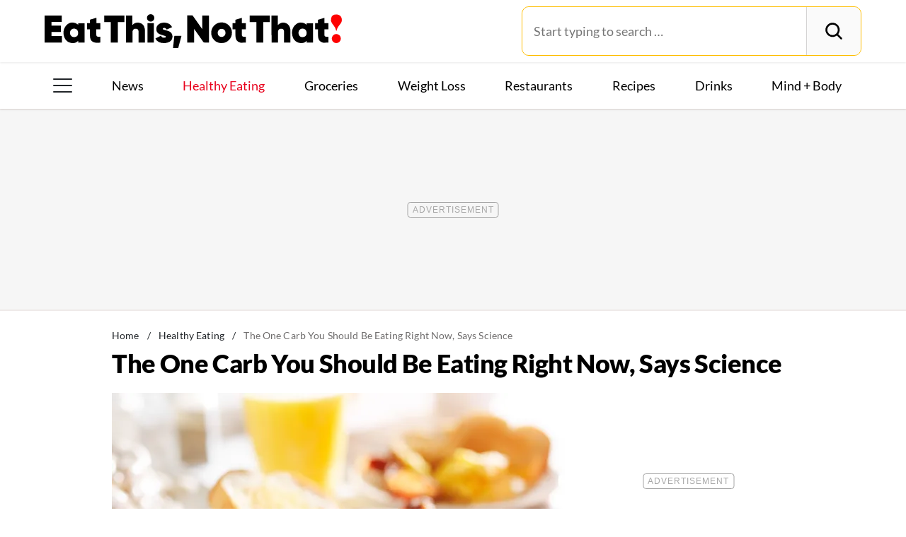

--- FILE ---
content_type: text/html; charset=UTF-8
request_url: https://www.eatthis.com/one-carb-you-should-be-eating-right-now/
body_size: 27665
content:
<!DOCTYPE html>
<html lang="en">
<head>
	<meta charset="UTF-8">
	<meta http-equiv="X-UA-Compatible" content="IE=edge">
	<meta id="viewportWidth" name="viewport" content="width=device-width">
		
	<meta name='robots' content='noindex, follow' />
	<style>img:is([sizes="auto" i], [sizes^="auto," i]) { contain-intrinsic-size: 3000px 1500px }</style>
	
	<!-- This site is optimized with the Yoast SEO Premium plugin v26.2 (Yoast SEO v26.2) - https://yoast.com/wordpress/plugins/seo/ -->
	<title>The One Carb You Should Be Eating Right Now, Says Science &#8212; Eat This Not That</title>
	<meta name="description" content="Carbohydrates provide your body with energy, but out of every type of carb, which one would be considered the best one to eat?" />
	<meta property="og:locale" content="en_US" />
	<meta property="og:type" content="article" />
	<meta property="og:title" content="The One Carb You Should Be Eating Right Now, Says Science" />
	<meta property="og:description" content="Carbohydrates provide your body with energy, but out of every type of carb, which one would be considered the best one to eat?" />
	<meta property="og:url" content="https://www.eatthis.com/one-carb-you-should-be-eating-right-now/" />
	<meta property="og:site_name" content="Eat This Not That" />
	<meta property="article:publisher" content="https://www.facebook.com/EatThisNotThat" />
	<meta property="article:published_time" content="2021-07-20T18:31:11+00:00" />
	<meta property="og:image" content="https://www.eatthis.com/wp-content/uploads/sites/4/2021/07/breakfast-plate.jpg?quality=82&strip=all" />
	<meta property="og:image:width" content="1200" />
	<meta property="og:image:height" content="879" />
	<meta property="og:image:type" content="image/jpeg" />
	<meta name="author" content="Kiersten Hickman" />
	<meta name="twitter:card" content="summary_large_image" />
	<meta name="twitter:creator" content="@hickmankiersten" />
	<meta name="twitter:site" content="@EatThisNotThat" />
	<meta name="twitter:label1" content="Written by" />
	<meta name="twitter:data1" content="Kiersten Hickman" />
	<meta name="twitter:label2" content="Est. reading time" />
	<meta name="twitter:data2" content="5 minutes" />
	<script type="application/ld+json" class="yoast-schema-graph">{"@context":"https://schema.org","@graph":[{"@type":"ImageObject","inLanguage":"en-US","@id":"https://www.eatthis.com/one-carb-you-should-be-eating-right-now/#primaryimage","url":"https://www.eatthis.com/wp-content/uploads/sites/4/2021/07/breakfast-plate.jpg?quality=82&strip=all","contentUrl":"https://www.eatthis.com/wp-content/uploads/sites/4/2021/07/breakfast-plate.jpg?quality=82&strip=all","width":1200,"height":879,"caption":"breakfast plate"},{"@type":"BreadcrumbList","@id":"https://www.eatthis.com/one-carb-you-should-be-eating-right-now/#breadcrumb","itemListElement":[{"@type":"ListItem","position":1,"name":"Home","item":"https://www.eatthis.com/"},{"@type":"ListItem","position":2,"name":"Healthy Eating","item":"https://www.eatthis.com/healthy-eating/"},{"@type":"ListItem","position":3,"name":"The One Carb You Should Be Eating Right Now, Says Science"}]},{"@type":"WebSite","@id":"https://www.eatthis.com/#website","url":"https://www.eatthis.com/","name":"Eat This Not That","description":"Your ultimate source for expert nutrition tips and health advice, covering wellness, healthy recipes, cooking hacks, food news, style trends and shopping.","publisher":{"@id":"https://www.eatthis.com/#organization"},"potentialAction":[{"@type":"SearchAction","target":{"@type":"EntryPoint","urlTemplate":"https://www.eatthis.com/?s={search_term_string}"},"query-input":{"@type":"PropertyValueSpecification","valueRequired":true,"valueName":"search_term_string"}}],"inLanguage":"en-US"},{"@type":"NewsMediaOrganization","@id":"https://www.eatthis.com/#organization","name":"Eat This, Not That!","url":"https://www.eatthis.com/","logo":{"@type":"ImageObject","inLanguage":"en-US","@id":"https://www.eatthis.com/#/schema/logo/image/","url":"https://www.eatthis.com/wp-content/uploads/sites/4/2018/03/eat-this-og-main-image.jpg?quality=82&strip=all","contentUrl":"https://www.eatthis.com/wp-content/uploads/sites/4/2018/03/eat-this-og-main-image.jpg?quality=82&strip=all","width":1200,"height":1200,"caption":"Eat This, Not That!"},"image":{"@id":"https://www.eatthis.com/#/schema/logo/image/"},"sameAs":["https://www.facebook.com/EatThisNotThat","https://x.com/EatThisNotThat","https://flipboard.social/@EatThisNotThat","https://www.instagram.com/eatthisnotthat/","https://www.linkedin.com/company/eat-this-not-that/","https://bsky.app/profile/eatthis.com"],"foundingDate":"2015-01-01","masthead":"https://www.eatthis.com/about-eat-this-not-that/#ourteam","publishingPrinciples":"https://galvanized.com/editorial-policy-standards/","ethicsPolicy":"https://galvanized.com/editorial-policy-standards/#ethics","diversityPolicy":"https://galvanized.com/editorial-policy-standards/#diversity","correctionsPolicy":"https://galvanized.com/editorial-policy-standards/#corrections"},{"@type":"Person","@id":"https://www.eatthis.com/#/schema/person/5f8d357804c54921029d75b5b76ec9c5","name":"Kiersten Hickman","image":{"@type":"ImageObject","inLanguage":"en-US","@id":"https://www.eatthis.com/#/schema/person/image/adef94b5ae02c51269c59b78b5e1d3eb","url":"https://www.eatthis.com/wp-content/uploads/sites/4/2019/09/kiersten-hickman-eat-this-not-that-senior-editor.jpg?quality=82&strip=all&w=96","contentUrl":"https://www.eatthis.com/wp-content/uploads/sites/4/2019/09/kiersten-hickman-eat-this-not-that-senior-editor.jpg?quality=82&strip=all&w=96","caption":"Kiersten Hickman"},"description":"Kiersten Hickman is a health and nutrition journalist. She holds a master's in journalism from DePaul University as well as a certificate in nutrition science from Stanford Medicine. Previously, Kiersten worked as the Deputy Editor at Eat This, Not That! and Social Media Editor for Reader's Digest. Her written work has been published by Taste of Home, Bustle, The Healthy, Stacker, Eating Well, Nike, and more. She also writes Forkful, a Substack newsletter about debunking diet culture myths. Follow her on Twitter (@hickmankiersten) and Instagram (@kiersten.hickman) for the latest updates.","sameAs":["https://www.kierstenhickman.com","https://www.instagram.com/kiersten.hickman/","https://x.com/hickmankiersten"],"url":"https://www.eatthis.com/author/kiersten-hickman/"}]}</script>
	<!-- / Yoast SEO Premium plugin. -->


<meta name="fediverse:creator" content="@EatThisNotThat@flipboard.social"><link rel='dns-prefetch' href='//instaread.co' />
<link rel='dns-prefetch' href='//cdn.parsely.com' />
<link rel='dns-prefetch' href='//widgets.outbrain.com' />
<link rel='dns-prefetch' href='//stats.wp.com' />
<link href='https://htlbid.com' rel='preconnect' />
<link rel='preconnect' href='https://instaread.co' />
<link rel="alternate" type="text/xml" title="Eat This Not That &raquo; Healthy Eating Category Feed" href="https://www.eatthis.com/healthy-eating/feed/" />
<link rel="preload" as="image" fetchpriority="high" imagesrcset="https://www.eatthis.com/wp-content/uploads/sites/4/2021/07/breakfast-plate.jpg?quality=82&amp;strip=all 1200w, https://www.eatthis.com/wp-content/uploads/sites/4/2021/07/breakfast-plate.jpg?resize=640,468&amp;quality=82&amp;strip=all 640w, https://www.eatthis.com/wp-content/uploads/sites/4/2021/07/breakfast-plate.jpg?resize=768,563&amp;quality=82&amp;strip=all 768w, https://www.eatthis.com/wp-content/uploads/sites/4/2021/07/breakfast-plate.jpg?resize=1024,750&amp;quality=82&amp;strip=all 1024w, https://www.eatthis.com/wp-content/uploads/sites/4/2021/07/breakfast-plate.jpg?resize=272,199&amp;quality=82&amp;strip=all 272w, https://www.eatthis.com/wp-content/uploads/sites/4/2021/07/breakfast-plate.jpg?resize=473,346&amp;quality=82&amp;strip=all 473w, https://www.eatthis.com/wp-content/uploads/sites/4/2021/07/breakfast-plate.jpg?resize=684,500&amp;quality=82&amp;strip=all 684w, https://www.eatthis.com/wp-content/uploads/sites/4/2021/07/breakfast-plate.jpg?resize=343,250&amp;quality=82&amp;strip=all 343w, https://www.eatthis.com/wp-content/uploads/sites/4/2021/07/breakfast-plate.jpg?resize=244,178&amp;quality=82&amp;strip=all 244w, https://www.eatthis.com/wp-content/uploads/sites/4/2021/07/breakfast-plate.jpg?resize=183,133&amp;quality=82&amp;strip=all 183w, https://www.eatthis.com/wp-content/uploads/sites/4/2021/07/breakfast-plate.jpg?resize=400,293&amp;quality=82&amp;strip=all 400w, https://www.eatthis.com/wp-content/uploads/sites/4/2021/07/breakfast-plate.jpg?resize=800,586&amp;quality=82&amp;strip=all 800w" imagesizes="(max-width: 1024px) 100vw, 1024px"/><link rel="preload" as="image" imagesizes="(max-width: 640px) 90vw, 640px" imagesrcset="https://www.eatthis.com/wp-content/uploads/sites/4/2021/07/breakfast-plate.jpg?quality=82&amp;strip=1&amp;w=150 150w, https://www.eatthis.com/wp-content/uploads/sites/4/2021/07/breakfast-plate.jpg?quality=82&amp;strip=1&amp;w=200 200w, https://www.eatthis.com/wp-content/uploads/sites/4/2021/07/breakfast-plate.jpg?quality=82&amp;strip=1&amp;w=300 300w, https://www.eatthis.com/wp-content/uploads/sites/4/2021/07/breakfast-plate.jpg?quality=82&amp;strip=1&amp;w=400 400w, https://www.eatthis.com/wp-content/uploads/sites/4/2021/07/breakfast-plate.jpg?quality=82&amp;strip=1&amp;w=600 600w, https://www.eatthis.com/wp-content/uploads/sites/4/2021/07/breakfast-plate.jpg?quality=82&amp;strip=1&amp;w=640 640w, https://www.eatthis.com/wp-content/uploads/sites/4/2021/07/breakfast-plate.jpg?quality=82&amp;strip=1&amp;w=800 800w, https://www.eatthis.com/wp-content/uploads/sites/4/2021/07/breakfast-plate.jpg?quality=82&amp;strip=1&amp;w=970 970w, https://www.eatthis.com/wp-content/uploads/sites/4/2021/07/breakfast-plate.jpg?quality=82&amp;strip=1&amp;w=1200 1200w, https://www.eatthis.com/wp-content/uploads/sites/4/2021/07/breakfast-plate.jpg?quality=82&amp;strip=1&amp;w=1250 1250w, https://www.eatthis.com/wp-content/uploads/sites/4/2021/07/breakfast-plate.jpg?quality=82&amp;strip=1&amp;w=1400 1400w, https://www.eatthis.com/wp-content/uploads/sites/4/2021/07/breakfast-plate.jpg?quality=82&amp;strip=1&amp;w=1600 1600w, https://www.eatthis.com/wp-content/uploads/sites/4/2021/07/breakfast-plate.jpg?quality=82&amp;strip=1&amp;w=1920 1920w" importance="high">
<link rel="preload" as="style" href="https://www.eatthis.com/wp-content/themes/eatthis/css/main-concat.css?ver=1765988500">
<link rel="preload" href="https://www.eatthis.com/wp-content/themes/eatthis/fonts/lato-v17-latin-ext_latin-900.woff2" as="font" type="font/woff2" crossorigin>
<link rel="preload" href="https://www.eatthis.com/wp-content/themes/eatthis/fonts/lato-v17-latin-ext_latin-regular.woff2" as="font" type="font/woff2" crossorigin>
<style id='google-fonts-lato-inline-css'>
@font-face{font-family:Lato;font-style:normal;font-weight:300;font-display:swap;src:url(/wp-content/themes/eatthis/fonts/lato-v17-latin-ext_latin-300.woff2) format('woff2'),url(/wp-content/themes/eatthis/fonts/lato-v17-latin-ext_latin-300.woff) format('woff')}@font-face{font-family:Lato;font-style:normal;font-weight:400;font-display:swap;src:url(/wp-content/themes/eatthis/fonts/lato-v17-latin-ext_latin-regular.woff2) format('woff2'),url(/wp-content/themes/eatthis/fonts/lato-v17-latin-ext_latin-regular.woff) format('woff')}@font-face{font-family:Lato;font-style:normal;font-weight:700;font-display:swap;src:url(/wp-content/themes/eatthis/fonts/lato-v17-latin-ext_latin-700.woff2) format('woff2'),url(/wp-content/themes/eatthis/fonts/lato-v17-latin-ext_latin-700.woff) format('woff')}@font-face{font-family:Lato;font-style:normal;font-weight:900;font-display:swap;src:url(/wp-content/themes/eatthis/fonts/lato-v17-latin-ext_latin-900.woff2) format('woff2'),url(/wp-content/themes/eatthis/fonts/lato-v17-latin-ext_latin-900.woff) format('woff')}@font-face{font-family:Lato;font-style:italic;font-weight:400;font-display:swap;src:url(/wp-content/themes/eatthis/fonts/lato-v17-latin-ext_latin-italic.woff2) format('woff2'),url(/wp-content/themes/eatthis/fonts/lato-v17-latin-ext_latin-italic.woff) format('woff')}

</style>
<link rel='stylesheet' id='gnp-css' href='https://www.eatthis.com/wp-content/client-mu-plugins/galvanized-network-plugin/build/css/gnp.css?ver=1506687b467389d9434f' media='all' />
<link rel='stylesheet' id='main-css' href='https://www.eatthis.com/wp-content/themes/eatthis/css/main-concat.css?ver=1765988500' media='all' />
<style id='co-authors-plus-coauthors-style-inline-css'>
.wp-block-co-authors-plus-coauthors.is-layout-flow [class*=wp-block-co-authors-plus]{display:inline}

</style>
<style id='co-authors-plus-avatar-style-inline-css'>
.wp-block-co-authors-plus-avatar :where(img){height:auto;max-width:100%;vertical-align:bottom}.wp-block-co-authors-plus-coauthors.is-layout-flow .wp-block-co-authors-plus-avatar :where(img){vertical-align:middle}.wp-block-co-authors-plus-avatar:is(.alignleft,.alignright){display:table}.wp-block-co-authors-plus-avatar.aligncenter{display:table;margin-inline:auto}

</style>
<style id='co-authors-plus-image-style-inline-css'>
.wp-block-co-authors-plus-image{margin-bottom:0}.wp-block-co-authors-plus-image :where(img){height:auto;max-width:100%;vertical-align:bottom}.wp-block-co-authors-plus-coauthors.is-layout-flow .wp-block-co-authors-plus-image :where(img){vertical-align:middle}.wp-block-co-authors-plus-image:is(.alignfull,.alignwide) :where(img){width:100%}.wp-block-co-authors-plus-image:is(.alignleft,.alignright){display:table}.wp-block-co-authors-plus-image.aligncenter{display:table;margin-inline:auto}

</style>
<style id='wp-parsely-recommendations-style-inline-css'>
.parsely-recommendations-list-title{font-size:1.2em}.parsely-recommendations-list{list-style:none;padding:unset}.parsely-recommendations-cardbody{overflow:hidden;padding:.8em;text-overflow:ellipsis;white-space:nowrap}.parsely-recommendations-cardmedia{padding:.8em .8em 0}

</style>
<style id='jetpack-sharing-buttons-style-inline-css'>
.jetpack-sharing-buttons__services-list{display:flex;flex-direction:row;flex-wrap:wrap;gap:0;list-style-type:none;margin:5px;padding:0}.jetpack-sharing-buttons__services-list.has-small-icon-size{font-size:12px}.jetpack-sharing-buttons__services-list.has-normal-icon-size{font-size:16px}.jetpack-sharing-buttons__services-list.has-large-icon-size{font-size:24px}.jetpack-sharing-buttons__services-list.has-huge-icon-size{font-size:36px}@media print{.jetpack-sharing-buttons__services-list{display:none!important}}.editor-styles-wrapper .wp-block-jetpack-sharing-buttons{gap:0;padding-inline-start:0}ul.jetpack-sharing-buttons__services-list.has-background{padding:1.25em 2.375em}
</style>
<style id='elasticpress-facet-style-inline-css'>
.widget_ep-facet input[type=search],.wp-block-elasticpress-facet input[type=search]{margin-bottom:1rem}.widget_ep-facet .searchable .inner,.wp-block-elasticpress-facet .searchable .inner{max-height:20em;overflow:scroll}.widget_ep-facet .term.hide,.wp-block-elasticpress-facet .term.hide{display:none}.widget_ep-facet .empty-term,.wp-block-elasticpress-facet .empty-term{opacity:.5;position:relative}.widget_ep-facet .empty-term:after,.wp-block-elasticpress-facet .empty-term:after{bottom:0;content:" ";display:block;left:0;position:absolute;right:0;top:0;width:100%;z-index:2}.widget_ep-facet .level-1,.wp-block-elasticpress-facet .level-1{padding-left:20px}.widget_ep-facet .level-2,.wp-block-elasticpress-facet .level-2{padding-left:40px}.widget_ep-facet .level-3,.wp-block-elasticpress-facet .level-3{padding-left:60px}.widget_ep-facet .level-4,.wp-block-elasticpress-facet .level-4{padding-left:5pc}.widget_ep-facet .level-5,.wp-block-elasticpress-facet .level-5{padding-left:75pt}.widget_ep-facet input[disabled],.wp-block-elasticpress-facet input[disabled]{cursor:pointer;opacity:1}.widget_ep-facet .term a,.wp-block-elasticpress-facet .term a{-webkit-box-align:center;-ms-flex-align:center;align-items:center;display:-webkit-box;display:-ms-flexbox;display:flex;position:relative}.widget_ep-facet .term a:hover .ep-checkbox,.wp-block-elasticpress-facet .term a:hover .ep-checkbox{background-color:#ccc}.ep-checkbox{-webkit-box-align:center;-ms-flex-align:center;-ms-flex-negative:0;-webkit-box-pack:center;-ms-flex-pack:center;align-items:center;background-color:#eee;display:-webkit-box;display:-ms-flexbox;display:flex;flex-shrink:0;height:1em;justify-content:center;margin-right:.25em;width:1em}.ep-checkbox:after{border:solid #fff;border-width:0 .125em .125em 0;content:"";display:none;height:.5em;-webkit-transform:rotate(45deg);transform:rotate(45deg);width:.25em}.ep-checkbox.checked{background-color:#5e5e5e}.ep-checkbox.checked:after{display:block}

</style>
<link rel='stylesheet' id='gnp-eatthis-css' href='https://www.eatthis.com/wp-content/client-mu-plugins/galvanized-network-plugin/build/css/eatthis.css?ver=ca12d7561cd176d9a0dc' media='all' />
<style id='xcurrent-critical-lazy-embeds-inline-css'>
lite-youtube,lite-vimeo{background-color:#000;display:block;contain:content;background-position:center center;background-size:cover;position:relative}lite-youtube::after{content:"";display:block;padding-bottom:calc(100% / (16 / 9))}lite-youtube iframe{width:100%;height:100%;position:absolute;top:0;left:0}lite-youtube>.lty-playbtn{display:none}lite-vimeo{aspect-ratio:16/9}.lazy-embed,.lazy-embed--loaded{min-height:var(--mobile-height, 100px)}@media only screen and (min-width: 600px){.lazy-embed,.lazy-embed--loaded{min-height:var(--desktop-height, 100px)}}.embed-twitter-com blockquote.twitter-tweet{visibility:hidden;opacity:0}.tweet-container{max-width:550px}.tweet-container video{max-width:100%}.tweet-media__img,.tweet-media__video{aspect-ratio:var(--ar, 16/9)}.embed-tiktok-com{min-height:743px;margin:18px 0 0}@media only screen and (min-width: 600px){.embed-tiktok-com{min-height:728px}}.embed-tiktok-com .tiktok-embed{visibility:hidden;opacity:0;margin:0}.embed-instagram-com{min-height:var(--mobile-height, 509px)}@media only screen and (min-width: 600px){.embed-instagram-com{min-height:var(--desktop-height, 663px)}}.embed-instagram-com blockquote.instagram-media{visibility:hidden;opacity:0}

</style>
<script type="text/javascript" data-init="scroll" data-delay="0" data-src="https://widgets.outbrain.com/outbrain.js" id="outbrain-js" defer></script>
<link rel="https://api.w.org/" href="https://www.eatthis.com/wp-json/" /><link rel="alternate" title="JSON" type="application/json" href="https://www.eatthis.com/wp-json/wp/v2/posts/576981" />
<script>!function(){window.gnp=window.gnp||{};const n=navigator.deviceMemory||null;window.gnp.isLowMemory=null!==n&&n<=4,window.gnp.isLighthouseAudit=/Lighthouse|Moto g/i.test(navigator.userAgent),window.gnp.isSlowHardware=!(document.cookie.indexOf("isSlowHardware=0")>-1||window.innerWidth>=768||/iPad|iPhone|iPod/i.test(navigator.userAgent)),!window.gnp.isLighthouseAudit&&window.performance&&window.addEventListener("load",(function(){const n=[];performance.getEntriesByType("paint").forEach((function(i){n.push(i)}));const i=n.find((function(n){return"first-contentful-paint"===n.name}));if(i&&(window.gnp.isSlowHardware=i.startTime>1800,!window.gnp.isSlowHardware)){const n=new Date;n.setTime(Date.now()+6048e5),document.cookie="isSlowHardware="+(window.gnp.isSlowHardware?1:0)+"; path=/; expires="+n.toUTCString()}}))}();</script>
<!-- InMobi Choice. Consent Manager Tag v3.0 (for TCF 2.2) -->
<script async type="text/javascript">
(function() {
  var host = window.location.hostname;
  var element = document.createElement('script');
  var firstScript = document.getElementsByTagName('script')[0];
  var url = 'https://cmp.inmobi.com'
	.concat('/choice/', 'GANCBjEfRH5Fe', '/', host, '/choice.js?tag_version=V3');
  var uspTries = 0;
  var uspTriesLimit = 3;
  element.async = true;
  element.type = 'text/javascript';
  element.src = url;

  firstScript.parentNode.insertBefore(element, firstScript);

  function makeStub() {
	var TCF_LOCATOR_NAME = '__tcfapiLocator';
	var queue = [];
	var win = window;
	var cmpFrame;

	function addFrame() {
	  var doc = win.document;
	  var otherCMP = !!(win.frames[TCF_LOCATOR_NAME]);

	  if (!otherCMP) {
		if (doc.body) {
		  var iframe = doc.createElement('iframe');

		  iframe.style.cssText = 'display:none';
		  iframe.name = TCF_LOCATOR_NAME;
		  doc.body.appendChild(iframe);
		} else {
		  setTimeout(addFrame, 5);
		}
	  }
	  return !otherCMP;
	}

	function tcfAPIHandler() {
	  var gdprApplies;
	  var args = arguments;

	  if (!args.length) {
		return queue;
	  } else if (args[0] === 'setGdprApplies') {
		if (
		  args.length > 3 &&
		  args[2] === 2 &&
		  typeof args[3] === 'boolean'
		) {
		  gdprApplies = args[3];
		  if (typeof args[2] === 'function') {
			args[2]('set', true);
		  }
		}
	  } else if (args[0] === 'ping') {
		var retr = {
		  gdprApplies: gdprApplies,
		  cmpLoaded: false,
		  cmpStatus: 'stub'
		};

		if (typeof args[2] === 'function') {
		  args[2](retr);
		}
	  } else {
		if(args[0] === 'init' && typeof args[3] === 'object') {
		  args[3] = Object.assign(args[3], { tag_version: 'V3' });
		}
		queue.push(args);
	  }
	}

	function postMessageEventHandler(event) {
	  var msgIsString = typeof event.data === 'string';
	  var json = {};

	  try {
		if (msgIsString) {
		  json = JSON.parse(event.data);
		} else {
		  json = event.data;
		}
	  } catch (ignore) {}

	  var payload = json.__tcfapiCall;

	  if (payload) {
		window.__tcfapi(
		  payload.command,
		  payload.version,
		  function(retValue, success) {
			var returnMsg = {
			  __tcfapiReturn: {
				returnValue: retValue,
				success: success,
				callId: payload.callId
			  }
			};
			if (msgIsString) {
			  returnMsg = JSON.stringify(returnMsg);
			}
			if (event && event.source && event.source.postMessage) {
			  event.source.postMessage(returnMsg, '*');
			}
		  },
		  payload.parameter
		);
	  }
	}

	while (win) {
	  try {
		if (win.frames[TCF_LOCATOR_NAME]) {
		  cmpFrame = win;
		  break;
		}
	  } catch (ignore) {}

	  if (win === window.top) {
		break;
	  }
	  win = win.parent;
	}
	if (!cmpFrame) {
	  addFrame();
	  win.__tcfapi = tcfAPIHandler;
	  win.addEventListener('message', postMessageEventHandler, false);
	}
  };

  makeStub();

  function makeGppStub() {
	const CMP_ID = 10;
	const SUPPORTED_APIS = [
	  '2:tcfeuv2',
	  '6:uspv1',
	  '7:usnatv1',
	  '8:usca',
	  '9:usvav1',
	  '10:uscov1',
	  '11:usutv1',
	  '12:usctv1'
	];

	window.__gpp_addFrame = function (n) {
	  if (!window.frames[n]) {
		if (document.body) {
		  var i = document.createElement("iframe");
		  i.style.cssText = "display:none";
		  i.name = n;
		  document.body.appendChild(i);
		} else {
		  window.setTimeout(window.__gpp_addFrame, 10, n);
		}
	  }
	};
	window.__gpp_stub = function () {
	  var b = arguments;
	  __gpp.queue = __gpp.queue || [];
	  __gpp.events = __gpp.events || [];

	  if (!b.length || (b.length == 1 && b[0] == "queue")) {
		return __gpp.queue;
	  }

	  if (b.length == 1 && b[0] == "events") {
		return __gpp.events;
	  }

	  var cmd = b[0];
	  var clb = b.length > 1 ? b[1] : null;
	  var par = b.length > 2 ? b[2] : null;
	  if (cmd === "ping") {
		clb(
		  {
			gppVersion: "1.1", // must be "Version.Subversion", current: "1.1"
			cmpStatus: "stub", // possible values: stub, loading, loaded, error
			cmpDisplayStatus: "hidden", // possible values: hidden, visible, disabled
			signalStatus: "not ready", // possible values: not ready, ready
			supportedAPIs: SUPPORTED_APIS, // list of supported APIs
			cmpId: CMP_ID, // IAB assigned CMP ID, may be 0 during stub/loading
			sectionList: [],
			applicableSections: [-1],
			gppString: "",
			parsedSections: {},
		  },
		  true
		);
	  } else if (cmd === "addEventListener") {
		if (!("lastId" in __gpp)) {
		  __gpp.lastId = 0;
		}
		__gpp.lastId++;
		var lnr = __gpp.lastId;
		__gpp.events.push({
		  id: lnr,
		  callback: clb,
		  parameter: par,
		});
		clb(
		  {
			eventName: "listenerRegistered",
			listenerId: lnr, // Registered ID of the listener
			data: true, // positive signal
			pingData: {
			  gppVersion: "1.1", // must be "Version.Subversion", current: "1.1"
			  cmpStatus: "stub", // possible values: stub, loading, loaded, error
			  cmpDisplayStatus: "hidden", // possible values: hidden, visible, disabled
			  signalStatus: "not ready", // possible values: not ready, ready
			  supportedAPIs: SUPPORTED_APIS, // list of supported APIs
			  cmpId: CMP_ID, // list of supported APIs
			  sectionList: [],
			  applicableSections: [-1],
			  gppString: "",
			  parsedSections: {},
			},
		  },
		  true
		);
	  } else if (cmd === "removeEventListener") {
		var success = false;
		for (var i = 0; i < __gpp.events.length; i++) {
		  if (__gpp.events[i].id == par) {
			__gpp.events.splice(i, 1);
			success = true;
			break;
		  }
		}
		clb(
		  {
			eventName: "listenerRemoved",
			listenerId: par, // Registered ID of the listener
			data: success, // status info
			pingData: {
			  gppVersion: "1.1", // must be "Version.Subversion", current: "1.1"
			  cmpStatus: "stub", // possible values: stub, loading, loaded, error
			  cmpDisplayStatus: "hidden", // possible values: hidden, visible, disabled
			  signalStatus: "not ready", // possible values: not ready, ready
			  supportedAPIs: SUPPORTED_APIS, // list of supported APIs
			  cmpId: CMP_ID, // CMP ID
			  sectionList: [],
			  applicableSections: [-1],
			  gppString: "",
			  parsedSections: {},
			},
		  },
		  true
		);
	  } else if (cmd === "hasSection") {
		clb(false, true);
	  } else if (cmd === "getSection" || cmd === "getField") {
		clb(null, true);
	  }
	  //queue all other commands
	  else {
		__gpp.queue.push([].slice.apply(b));
	  }
	};
	window.__gpp_msghandler = function (event) {
	  var msgIsString = typeof event.data === "string";
	  try {
		var json = msgIsString ? JSON.parse(event.data) : event.data;
	  } catch (e) {
		var json = null;
	  }
	  if (typeof json === "object" && json !== null && "__gppCall" in json) {
		var i = json.__gppCall;
		window.__gpp(
		  i.command,
		  function (retValue, success) {
			var returnMsg = {
			  __gppReturn: {
				returnValue: retValue,
				success: success,
				callId: i.callId,
			  },
			};
			event.source.postMessage(msgIsString ? JSON.stringify(returnMsg) : returnMsg, "*");
		  },
		  "parameter" in i ? i.parameter : null,
		  "version" in i ? i.version : "1.1"
		);
	  }
	};
	if (!("__gpp" in window) || typeof window.__gpp !== "function") {
	  window.__gpp = window.__gpp_stub;
	  window.addEventListener("message", window.__gpp_msghandler, false);
	  window.__gpp_addFrame("__gppLocator");
	}
  };

  makeGppStub();

  var uspStubFunction = function() {
	var arg = arguments;
	if (typeof window.__uspapi !== uspStubFunction) {
	  setTimeout(function() {
		if (typeof window.__uspapi !== 'undefined') {
		  window.__uspapi.apply(window.__uspapi, arg);
		}
	  }, 500);
	}
  };

  var checkIfUspIsReady = function() {
	uspTries++;
	if (window.__uspapi === uspStubFunction && uspTries < uspTriesLimit) {
	  console.warn('USP is not accessible');
	} else {
	  clearInterval(uspInterval);
	}
  };

  if (typeof window.__uspapi === 'undefined') {
	window.__uspapi = uspStubFunction;
	var uspInterval = setInterval(checkIfUspIsReady, 6000);
  }
})();
</script>
<!-- End InMobi Choice. Consent Manager Tag v3.0 (for TCF 2.2) -->
<link rel="stylesheet" type="text/css" href="https://htlbid.com/v3/eatthis.com/htlbid.css" />
<script async src="https://htlbid.com/v3/eatthis.com/htlbid.js"></script>
<script>
	window.htlbid = window.htlbid || {};
	htlbid.cmd = htlbid.cmd || [];
	htlbid.cmd.push(function() {
		htlbid.setTargeting("is_testing","no"); // Set to "no" for production
		htlbid.setTargeting("is_home", "no"); // Set to "yes" on the homepage
		htlbid.setTargeting("category", "Healthy Eating"); // dynamically pass page category into this function
		htlbid.setTargeting("post_id", "576981"); // dynamically pass unique post/page id into this function
		htlbid.layout();
	});
</script><meta name="parsely-tags" content="health-tips, tips" />
<!-- site-navigation-element Schema optimized by Schema Pro --><script type="application/ld+json">{"@context":"https:\/\/schema.org","@graph":[{"@context":"https:\/\/schema.org","@type":"SiteNavigationElement","id":"site-navigation","name":"News","url":"\/tag\/news"},{"@context":"https:\/\/schema.org","@type":"SiteNavigationElement","id":"site-navigation","name":"Healthy Eating","url":"https:\/\/www.eatthis.com\/healthy-eating\/"},{"@context":"https:\/\/schema.org","@type":"SiteNavigationElement","id":"site-navigation","name":"Groceries","url":"https:\/\/www.eatthis.com\/supermarkets\/"},{"@context":"https:\/\/schema.org","@type":"SiteNavigationElement","id":"site-navigation","name":"Weight Loss","url":"https:\/\/www.eatthis.com\/weight-loss\/"},{"@context":"https:\/\/schema.org","@type":"SiteNavigationElement","id":"site-navigation","name":"Restaurants","url":"https:\/\/www.eatthis.com\/restaurants\/"},{"@context":"https:\/\/schema.org","@type":"SiteNavigationElement","id":"site-navigation","name":"Recipes","url":"https:\/\/www.eatthis.com\/recipes\/"},{"@context":"https:\/\/schema.org","@type":"SiteNavigationElement","id":"site-navigation","name":"Drink This, Not That!","url":"https:\/\/www.eatthis.com\/drink-this-not-that\/"},{"@context":"https:\/\/schema.org","@type":"SiteNavigationElement","id":"site-navigation","name":"Mind + Body","url":"https:\/\/www.eatthis.com\/mind-body\/"},{"@context":"https:\/\/schema.org","@type":"SiteNavigationElement","id":"site-navigation","name":"Celeb News","url":"https:\/\/www.eatthis.com\/celeb-news\/"},{"@context":"https:\/\/schema.org","@type":"SiteNavigationElement","id":"site-navigation","name":"Videos","url":"\/videos\/"},{"@context":"https:\/\/schema.org","@type":"SiteNavigationElement","id":"site-navigation","name":"The Books","url":"https:\/\/www.galvanizedbooks.com\/"},{"@context":"https:\/\/schema.org","@type":"SiteNavigationElement","id":"site-navigation","name":"The Newsletter","url":"\/newsletters\/"},{"@context":"https:\/\/schema.org","@type":"SiteNavigationElement","id":"site-navigation","name":"The Podcast","url":"\/podcast\/"}]}</script><!-- / site-navigation-element Schema optimized by Schema Pro -->	<style>img#wpstats{display:none}</style>
		<script type="application/ld+json" class="wp-parsely-metadata">{"@context":"https:\/\/schema.org","@type":"Article","headline":"The One Carb You Should Be Eating Right Now, Says Science","url":"https:\/\/www.eatthis.com\/one-carb-you-should-be-eating-right-now\/","mainEntityOfPage":{"@type":"WebPage","@id":"https:\/\/www.eatthis.com\/one-carb-you-should-be-eating-right-now\/"},"thumbnailUrl":"https:\/\/www.eatthis.com\/wp-content\/uploads\/sites\/4\/2021\/07\/breakfast-plate.jpg?quality=82&strip=all&w=150&h=150&crop=1","image":{"@type":"ImageObject","url":"https:\/\/www.eatthis.com\/wp-content\/uploads\/sites\/4\/2021\/07\/breakfast-plate.jpg?quality=82&strip=all","width":1200,"height":879},"articleSection":"Healthy Eating","creator":["Kiersten Hickman"],"publisher":{"@type":"NewsMediaOrganization","name":"Eat This Not That","logo":{"@type":"ImageObject","url":"https:\/\/www.eatthis.com\/wp-content\/uploads\/sites\/4\/2024\/01\/ETNT_favicon-1.png?strip=all","width":480,"height":480},"foundingDate":"2014","masthead":"https:\/\/www.eatthis.com\/about-eat-this-not-that\/#ourteam","publishingPrinciples":"https:\/\/www.eatthis.com\/about-eat-this-not-that\/#policy","correctionsPolicy":"https:\/\/www.eatthis.com\/about-eat-this-not-that\/#accuracy","ethicsPolicy":"https:\/\/www.eatthis.com\/about-eat-this-not-that\/#ethics","sameAs":["https:\/\/www.facebook.com\/pages\/Eat-This-Not-That\/123452516277","https:\/\/www.instagram.com\/eatthisnotthat\/","https:\/\/www.tiktok.com\/@_eatthisnotthat","https:\/\/www.pinterest.com\/eatthisnotthat\/"]},"keywords":["health tips","tips"],"datePublished":"2021-07-20T18:31:11Z","dateModified":"2021-07-20T18:32:13Z","alternativeHeadline":"The One Carb You Should Be Eating Right Now, Says Science &#8212; Eat This Not That","description":"Carbohydrates provide your body with energy, but out of every type of carb, which one would be considered the best one to eat?","articleBody":"Carbohydrates aren't evil to have in your diet\u2014even if the recent low-carb diet craze wants you to believe otherwise. Carbohydrates are one of the three macronutrients needed in your diet that provides your body with energy. Without it, you not only limit your body's main energy source, but you likely won't have a ton of options to eat. Carbs are in almost every food item you consume, and finding the right complex carbs to put in your diet is important for your body's health and longevity.\r\n\r\nBut out of all of these carbs, which one would be considered the best one to eat? Yes, vegetables are considered part of the carbohydrate family of foods and are incredibly healthy for you, but one carb you should be eating as a side dish for your meals is actually potatoes.\r\n\r\nDon't believe us? While potatoes may not have a great reputation (given that many restaurants like to slice them up and throw them in the deep fryer), potatoes can actually provide your body with a myriad of health benefits. When prepared properly (like roasted or baked in the oven, or even used to make a healthy potato salad), potatoes can assist your body's overall health in ways that you may not even realize. Even more so than some of your favorite fruits\u2026\r\n\r\nHere's why you should consider regularly cooking a side of potatoes for your weeknight dinners, and for even more healthy eating tips, be sure to check out our list of The 7 Healthiest Foods to Eat Right Now.\r\n\r\n\r\n\r\n\r\n\r\nOne of the most important nutrients potatoes have\u00a0to offer you (besides those energy-boosting carbohydrates) is fiber. According to the UDSA, a medium-sized potato with around a 3-inch diameter provides your body with almost 5 grams of fiber. Potatoes have both soluble fiber and insoluble fiber, which aid in digestion, help lower your blood sugar levels, lower your cholesterol, and give you a feeling of fullness.\r\n\r\n\r\n\r\n\r\n\r\nBananas always seem to be the top dog when it comes to getting your potassium intake, but in all actuality, it's not even close to the amount of potassium a potato has to offer you. A medium-sized potato provides your body with 897 milligrams of potassium, which is 25% of the recommended Daily Value (DV) for an average 2,000 calorie diet. That's over double what a medium banana offers you, which only provides 12% DV with just 422 milligrams.\r\n\r\nHere are\u00a0Popular Foods With More Potassium Than a Banana.\r\n\r\n\r\n\r\n\r\n\r\nAlong with the boost in fiber and potassium, potatoes are also full of all kinds of other nutrients and antioxidants that are beneficial for your body's health. Potatoes give you a boost in vitamin C, vitamin B, manganese, magnesium, phosphorous, niacin, and folate.\r\n\r\nPotatoes also contain antioxidants such as flavonoids, carotenoids, and phenolic acids. Antioxidants are important to have in your diet because they help to fight off free radicals. A buildup of free radicals in your body can increase your risk of developing chronic diseases.\r\n\r\nHere's\u00a0Why You Need Antioxidants In Your Diet\u2014And How To Eat More Of Them.\r\n\r\n\r\n\r\n\r\n\r\nResistant starch does exactly how it sounds\u2014it's a starch that resists being digested. There are chains of carbohydrates in some foods that move through your digestive tract completely unchanged, and potatoes are on that list. Similar to soluble fiber, resistant starch can help feed the bacteria in your gut, creating a healthier microbiome. Resistant starch also helps with giving you a feeling of fullness after consuming.\r\n\r\nHere are\u00a020 Resistant Starch Recipes.\r\n\r\n\r\n\r\n\r\n\r\nSpeaking of feeling full, no other food beats the potato! According to the Satiety Index of Common Foods, published by the University of Sydney, the potato was ranked as the most filling food to consume on its own. It's 223% more filling than a slice of white bread, and it even beats other common starchy foods people tend to reach for like oatmeal, pasta, rice, and beans.\r\n\r\nNow that we've thoroughly convinced you to eat potatoes, here are\u00a013 Creative Ways to Use Potatoes. Then, read these next:\r\n\r\n \tWhat Happens to Your Body When You Eat Potatoes\r\n \t8 Ways to Eat Carbs and Still Lose Weight\r\n \tSide Effects of Giving Up Carbs, According to Experts","author":[{"@type":"Person","name":"Kiersten Hickman","url":"https:\/\/www.eatthis.com\/author\/kiersten-hickman\/","jobTitle":"","sameAs":["https:\/\/x.com\/hickmankiersten","https:\/\/www.instagram.com\/kiersten.hickman\/"]}],"inLanguage":"en","mainEntity":{"@type":"ItemList","name":"The One Carb You Should Be Eating Right Now, Says Science","numberOfItems":5,"itemListElement":[{"@type":"ListItem","position":1,"item":{"@type":"Thing","name":"Potatoes are full of fiber.","url":"https:\/\/www.eatthis.com\/one-carb-you-should-be-eating-right-now\/#potatoes-are-full-of-fiber","description":"One of the most important nutrients potatoes have\u00a0to offer you (besides those energy-boosting carbohydrates) is fiber. According to the UDSA, a medium-sized potato with around a 3-inch diameter provides your body with almost 5 grams of fiber. Potatoes have both ...","image":"https:\/\/www.eatthis.com\/wp-content\/uploads\/sites\/4\/2021\/07\/baked-potatoes.jpg"}},{"@type":"ListItem","position":2,"item":{"@type":"Thing","name":"Potatoes have more potassium than a banana.","url":"https:\/\/www.eatthis.com\/one-carb-you-should-be-eating-right-now\/#potatoes-have-more-potassium-than-a-banana","description":"Bananas always seem to be the top dog when it comes to getting your potassium intake, but in all actuality, it's not even close to the amount of potassium a potato has to offer you. A medium-sized potato provides your ...","image":"https:\/\/www.eatthis.com\/wp-content\/uploads\/sites\/4\/2021\/07\/breakfast-potatoes.jpg"}},{"@type":"ListItem","position":3,"item":{"@type":"Thing","name":"Potatoes are full of all kinds of nutrients.","url":"https:\/\/www.eatthis.com\/one-carb-you-should-be-eating-right-now\/#potatoes-are-full-of-all-kinds-of-nutrients","description":"Along with the boost in fiber and potassium, potatoes are also full of all kinds of other nutrients and antioxidants that are beneficial for your body's health. Potatoes give you a boost in vitamin C, vitamin B, manganese, magnesium, phosphorous, ...","image":"https:\/\/www.eatthis.com\/wp-content\/uploads\/sites\/4\/2021\/07\/vegetables.jpg"}},{"@type":"ListItem","position":4,"item":{"@type":"Thing","name":"Potatoes have resistant starch.","url":"https:\/\/www.eatthis.com\/one-carb-you-should-be-eating-right-now\/#potatoes-have-resistant-starch","description":"Resistant starch does exactly how it sounds\u2014it's a starch that resists being digested. There are chains of carbohydrates in some foods that move through your digestive tract completely unchanged, and potatoes are on that list. Similar to soluble fiber, resistant ...","image":"https:\/\/www.eatthis.com\/wp-content\/uploads\/sites\/4\/2021\/07\/mini-potatoes.jpg"}},{"@type":"ListItem","position":5,"item":{"@type":"Thing","name":"Potatoes are considered the most filling food.","url":"https:\/\/www.eatthis.com\/one-carb-you-should-be-eating-right-now\/#potatoes-are-considered-the-most-filling-food","description":"Speaking of feeling full, no other food beats the potato! According to the Satiety Index of Common Foods, published by the University of Sydney, the potato was ranked as the most filling food to consume on its own. It's 223% ...","image":"https:\/\/www.eatthis.com\/wp-content\/uploads\/sites\/4\/2021\/07\/hash-browns.jpg"}}]}}</script><script>
    var PushlySDK = window.PushlySDK || [];
    function pushly() { PushlySDK.push(arguments) }
    pushly('load', {
        domainKey: decodeURIComponent("eR1k51iLtTgq7YJkU4Z5N0g14F7ucscNLKE8"),
        sw: "https://www.eatthis.com/wp-content/plugins/pushly/assets/js/pushly-sdk-worker.js.php",
        swScope: "https://www.eatthis.com/wp-content/plugins/pushly/"    });
</script>

<script>
window.addEventListener('load', function() {

	// Early return if the device is considered slow.
    if ( window.gnp.isSlowHardware  ) {
        return;
    }

	// Default delay of 1200ms for loading GTM.
    setTimeout(function() {
		(function( w, d, s, l, i ) {
			w[l] = w[l] || [];
			w[l].push( {
				'gtm.start':
					new Date().getTime(), event: 'gtm.js'
			} );
			var f = d.getElementsByTagName( s )[0],
				j = d.createElement( s ), dl = l != 'dataLayer' ? '&l=' + l : '';
			j.async = true;
			j.src = 'https://www.googletagmanager.com/gtm.js?id=' + i + dl;
			f.parentNode.insertBefore( j, f );
		})( window, document, 'script', 'dataLayer', 'GTM-MHBR8KN' );
    }, 1200);
});
</script><!-- LiveConnect Tag for Publishers -->
<script>
						(function(){
								if(!/Lighthouse|Moto g/i.test(navigator.userAgent)) {
									var script = document.createElement('script');
									script.async = true;
									window.addEventListener('load', function(){
										setTimeout(function(){
											script.src = '//b-code.liadm.com/a-01ao.min.js';
											document.body.appendChild(script);
										}, (gnp.isSlowHardware ? 2000 : 200));
									});
								}
						}())
						</script>
<!-- LiveConnect Tag for Publishers -->				<style id="wpsp-style-frontend"></style>
			<link rel="icon" href="https://www.eatthis.com/wp-content/uploads/sites/4/2024/01/ETNT_favicon-1.png?strip=all&#038;w=32" sizes="32x32" />
<link rel="icon" href="https://www.eatthis.com/wp-content/uploads/sites/4/2024/01/ETNT_favicon-1.png?strip=all&#038;w=192" sizes="192x192" />
<link rel="apple-touch-icon" href="https://www.eatthis.com/wp-content/uploads/sites/4/2024/01/ETNT_favicon-1.png?strip=all&#038;w=180" />
<meta name="msapplication-TileImage" content="https://www.eatthis.com/wp-content/uploads/sites/4/2024/01/ETNT_favicon-1.png?strip=all&#038;w=270" />
<style type="text/css" rel="nav-colors"></style>		<style type="text/css" id="wp-custom-css">
			.c-article-byline__avatar {
	margin-right: 0;
}

.c-article-byline__avatar-image {
	margin-right: 10px;
}

.c-article-byline__avatar-image.avatar-default {
	display: none;
}

.c-author-template .page-nav .row {
	margin-left: 0;
	margin-right: 0;
}
		</style>
			<!-- HTML5 shim and Respond.js for IE8 support of HTML5 elements and media queries -->
	<!--[if lt IE 9]>
	<script src="https://oss.maxcdn.com/html5shiv/3.7.3/html5shiv.min.js"
			defer></script>
	<script src="https://oss.maxcdn.com/respond/1.4.2/respond.min.js"
			defer></script>
	<![endif]-->
	<noscript>
		<style>
			img[data-src].lazyload {
				display: none;
			}
		</style>
	</noscript>
</head>
<body class="wp-singular post-template-default single single-post postid-576981 single-format-standard wp-theme-eatthis wp-schema-pro-2.10.4 category-healthy-eating">
<svg id="svg-source" style="display: none;" aria-hidden="true"
	 xmlns="http://www.w3.org/2000/svg">
	<symbol id="svg-etnt-logo" viewBox="0 0 650.55 73.97"
			preserveAspectRatio="xMidYMid meet">
		<path
			d="M312.16 2.68h11.14a1.84 1.84 0 011.15.82q9.26 13.13 18.47 26.27c.56.8 1.14 1.59 1.92 2.68V2.76h15v59.35c-3 0-5.93-.13-8.87 0a4.33 4.33 0 01-4.34-2.22c-6.07-8.87-12.3-17.63-18.48-26.42-.22-.31-.46-.6-.87-1.13V62h-15.12zM38.11 62.08H0V2.74h37.63V16.8H15.25v8.31h20.26v14h-20.3v8.74h22.9zM178.17 2.72h14v20.8c.22-.06.35-.06.4-.12 4.35-4.91 9.89-5.79 15.87-4.31s9.11 5.64 10.45 11.34a27.24 27.24 0 01.71 6c.08 8.23 0 16.46 0 24.68V62h-14v-1.38-21.21a14.73 14.73 0 00-.17-2.74 5.54 5.54 0 00-5.1-4.78c-3.54-.36-6.21.85-7.25 3.59a13.31 13.31 0 00-.76 4.43c-.08 6.91 0 13.82 0 20.73V62h-14zM496.55 2.73h14v20.9a3.2 3.2 0 00.49-.33 15.27 15.27 0 0125.78 5.7 21.15 21.15 0 011.08 6.1c.13 8.78.08 17.57.08 26.35a5.27 5.27 0 01-.05.64h-14v-1.48V39.4a14.68 14.68 0 00-.17-2.74 5.54 5.54 0 00-5.11-4.77c-3.54-.36-6.21.85-7.24 3.6a13.11 13.11 0 00-.75 4.44c-.08 6.9 0 13.81 0 20.72V62h-14zM73.47 23v-3.23h14V62h-14v-3.56a2.82 2.82 0 00-.49.28c-3.73 3.92-8.45 5.06-13.59 4.45-8.73-1-15.11-6.91-17.21-16-1.9-8.23-.61-15.91 5.11-22.43A18.59 18.59 0 0168 19.7a40.22 40.22 0 015.47 3.3zM55.53 40.9a27.47 27.47 0 00.57 3.16c1.21 4.15 5 6.54 9.54 6a8.58 8.58 0 007.81-8.41c.29-5-2.33-8.84-6.61-9.79-6.23-1.34-11.19 2.63-11.31 9.04zM573.47 23v-3.22h14.06v42.28h-14v-3.61a2.74 2.74 0 00-.49.26c-3.72 3.93-8.44 5.07-13.59 4.47-8.73-1-15.12-6.91-17.22-16-1.9-8.23-.62-15.91 5.1-22.43A18.6 18.6 0 01568 19.69a41.79 41.79 0 015.47 3.31zm-17.93 17.86a29.78 29.78 0 00.55 3.16 8.9 8.9 0 0017.36-2.3c.3-4.61-1.91-8.29-5.76-9.58-6.3-2.14-12.01 2.01-12.15 8.72zM364.63 40.88a22.68 22.68 0 1122.62 22.43 22.31 22.31 0 01-22.62-22.43zm22.72-8.79c-5 0-8.52 3.59-8.52 8.79s3.44 8.78 8.38 8.82 8.68-3.61 8.69-8.79-3.54-8.8-8.55-8.82zM160.13 17.29V62H145V17.39h-14.68V2.75h44.41v14.54zM493.12 2.75V17.3h-14.57V62h-15.19V17.38H448.7V2.75zM242.47 53.2l12.27-6.2c.88 2.23 2.21 4 4.61 4.37a15.53 15.53 0 004.25-.06 1.79 1.79 0 001.59-1.71 1.69 1.69 0 00-1.28-1.81c-1.53-.57-3.1-1-4.66-1.52-2.38-.77-4.83-1.4-7.14-2.37-4.27-1.79-7.11-4.87-7.54-9.67-.47-5.2 1.24-9.54 5.66-12.54s9.22-3.6 14.33-3.05c6.2.66 11.06 3.43 14.15 9 .09.17.17.36.33.68l-11.8 5.32c-.31-.47-.58-.9-.89-1.31a5.38 5.38 0 00-5.92-2.12 1.94 1.94 0 00-1.65 1.67 1.67 1.67 0 001.32 1.79c2.12.67 4.3 1.18 6.43 1.84s4.2 1.27 6.21 2.12c9.51 4.07 9 17.65 1.51 22.31a22.22 22.22 0 01-10.16 3.23 27.54 27.54 0 01-13.29-1.8 15.81 15.81 0 01-8.33-8.17zM92.91 19.68h6.2v-7.63l14.17-4.27v11.86H122v13.47h-8.76v11.94c0 2.93 1.13 4.17 4.06 4.35 1.55.09 3.1 0 4.72 0v12.9c-3 .07-5.93.19-8.9.18a16.56 16.56 0 01-3.52-.48c-5.78-1.26-9-4.67-9.94-10.54a51.46 51.46 0 01-.48-6.8c-.07-3.79 0-7.58 0-11.49h-6.27z"/>
		<path
			d="M431.67 7.78v11.87h8.76v13.47h-8.77V45.06c0 2.92 1.13 4.17 4.07 4.34 1.54.09 3.09 0 4.71 0v12.9c-3 .07-5.95.19-8.92.18A17.11 17.11 0 01428 62c-5.78-1.26-9.05-4.68-9.94-10.55a53.21 53.21 0 01-.48-6.8c-.07-3.78 0-7.57 0-11.49h-6.25V19.71h6.21v-7.66zM592 19.68h6.19v-7.63l14.18-4.27v11.86h8.76v13.47h-8.76V45.05c0 2.93 1.13 4.17 4.06 4.35 1.55.09 3.1 0 4.72 0v12.9c-3 .07-5.93.19-8.9.18a16.56 16.56 0 01-3.56-.47c-5.78-1.26-9-4.67-9.94-10.54a49.81 49.81 0 01-.48-6.8c-.08-3.79 0-7.58 0-11.49H592zM239.13 62.07h-13.95V19.75h13.95z"/>
		<path
			d="M650.54 12.8a12 12 0 01-2.54 7.38c-1.34 1.84-2.8 3.59-4.2 5.38a23.33 23.33 0 00-4.8 10.31c-.05.31-.36.58-.55.86a2.76 2.76 0 01-.47-.83 24.76 24.76 0 00-5.51-11.39c-1.28-1.59-2.55-3.18-3.69-4.87a12.75 12.75 0 01-1.89-10.29A10.83 10.83 0 01637.44.59a17.48 17.48 0 015.76.74c4.66 1.47 7.34 5.67 7.34 11.47z"
			fill="#fe0101"/>
		<path
			d="M299.58 47.32c-2.41 9-4.77 17.82-7.13 26.65h-11.37c.26-2.35.49-4.63.75-6.92.68-6.15 1.39-12.29 2-18.45.1-.91.3-1.31 1.33-1.3 4.75.06 9.46.02 14.42.02z"/>
		<path d="M638.41 63.3a9.92 9.92 0 119.89-9.93 9.91 9.91 0 01-9.89 9.93z"
			  fill="#fe0101"/>
		<path d="M240.27 8a8.14 8.14 0 01-16.28.1 8.14 8.14 0 0116.28-.1z"/>
	</symbol>
</svg>

<a href="#main-content" class="screen-reader-text">
	Skip to content</a>

<header class="gnp-site-header gnp-site-header--layout-default">
	<div class="gnp-site-header__container gnp-site-header__container--fixed">
		<div class="gnp-site-header__bar">

							<a href="https://www.eatthis.com" class="gnp-site-header__branding" title="Eat This Not That Homepage" rel="home">
					<svg class="svg-logo-eatthis" id="svg-logo-eatthis" xmlns="http://www.w3.org/2000/svg" viewBox="0 0 650.55 73.97" preserveAspectRatio="xMidYMid meet">
	<path d="M312.16 2.68h11.14a1.84 1.84 0 011.15.82q9.26 13.13 18.47 26.27c.56.8 1.14 1.59 1.92 2.68V2.76h15v59.35c-3 0-5.93-.13-8.87 0a4.33 4.33 0 01-4.34-2.22c-6.07-8.87-12.3-17.63-18.48-26.42-.22-.31-.46-.6-.87-1.13V62h-15.12zM38.11 62.08H0V2.74h37.63V16.8H15.25v8.31h20.26v14h-20.3v8.74h22.9zM178.17 2.72h14v20.8c.22-.06.35-.06.4-.12 4.35-4.91 9.89-5.79 15.87-4.31s9.11 5.64 10.45 11.34a27.24 27.24 0 01.71 6c.08 8.23 0 16.46 0 24.68V62h-14v-1.38-21.21a14.73 14.73 0 00-.17-2.74 5.54 5.54 0 00-5.1-4.78c-3.54-.36-6.21.85-7.25 3.59a13.31 13.31 0 00-.76 4.43c-.08 6.91 0 13.82 0 20.73V62h-14zM496.55 2.73h14v20.9a3.2 3.2 0 00.49-.33 15.27 15.27 0 0125.78 5.7 21.15 21.15 0 011.08 6.1c.13 8.78.08 17.57.08 26.35a5.27 5.27 0 01-.05.64h-14v-1.48V39.4a14.68 14.68 0 00-.17-2.74 5.54 5.54 0 00-5.11-4.77c-3.54-.36-6.21.85-7.24 3.6a13.11 13.11 0 00-.75 4.44c-.08 6.9 0 13.81 0 20.72V62h-14zM73.47 23v-3.23h14V62h-14v-3.56a2.82 2.82 0 00-.49.28c-3.73 3.92-8.45 5.06-13.59 4.45-8.73-1-15.11-6.91-17.21-16-1.9-8.23-.61-15.91 5.11-22.43A18.59 18.59 0 0168 19.7a40.22 40.22 0 015.47 3.3zM55.53 40.9a27.47 27.47 0 00.57 3.16c1.21 4.15 5 6.54 9.54 6a8.58 8.58 0 007.81-8.41c.29-5-2.33-8.84-6.61-9.79-6.23-1.34-11.19 2.63-11.31 9.04zM573.47 23v-3.22h14.06v42.28h-14v-3.61a2.74 2.74 0 00-.49.26c-3.72 3.93-8.44 5.07-13.59 4.47-8.73-1-15.12-6.91-17.22-16-1.9-8.23-.62-15.91 5.1-22.43A18.6 18.6 0 01568 19.69a41.79 41.79 0 015.47 3.31zm-17.93 17.86a29.78 29.78 0 00.55 3.16 8.9 8.9 0 0017.36-2.3c.3-4.61-1.91-8.29-5.76-9.58-6.3-2.14-12.01 2.01-12.15 8.72zM364.63 40.88a22.68 22.68 0 1122.62 22.43 22.31 22.31 0 01-22.62-22.43zm22.72-8.79c-5 0-8.52 3.59-8.52 8.79s3.44 8.78 8.38 8.82 8.68-3.61 8.69-8.79-3.54-8.8-8.55-8.82zM160.13 17.29V62H145V17.39h-14.68V2.75h44.41v14.54zM493.12 2.75V17.3h-14.57V62h-15.19V17.38H448.7V2.75zM242.47 53.2l12.27-6.2c.88 2.23 2.21 4 4.61 4.37a15.53 15.53 0 004.25-.06 1.79 1.79 0 001.59-1.71 1.69 1.69 0 00-1.28-1.81c-1.53-.57-3.1-1-4.66-1.52-2.38-.77-4.83-1.4-7.14-2.37-4.27-1.79-7.11-4.87-7.54-9.67-.47-5.2 1.24-9.54 5.66-12.54s9.22-3.6 14.33-3.05c6.2.66 11.06 3.43 14.15 9 .09.17.17.36.33.68l-11.8 5.32c-.31-.47-.58-.9-.89-1.31a5.38 5.38 0 00-5.92-2.12 1.94 1.94 0 00-1.65 1.67 1.67 1.67 0 001.32 1.79c2.12.67 4.3 1.18 6.43 1.84s4.2 1.27 6.21 2.12c9.51 4.07 9 17.65 1.51 22.31a22.22 22.22 0 01-10.16 3.23 27.54 27.54 0 01-13.29-1.8 15.81 15.81 0 01-8.33-8.17zM92.91 19.68h6.2v-7.63l14.17-4.27v11.86H122v13.47h-8.76v11.94c0 2.93 1.13 4.17 4.06 4.35 1.55.09 3.1 0 4.72 0v12.9c-3 .07-5.93.19-8.9.18a16.56 16.56 0 01-3.52-.48c-5.78-1.26-9-4.67-9.94-10.54a51.46 51.46 0 01-.48-6.8c-.07-3.79 0-7.58 0-11.49h-6.27z"/>
	<path d="M431.67 7.78v11.87h8.76v13.47h-8.77V45.06c0 2.92 1.13 4.17 4.07 4.34 1.54.09 3.09 0 4.71 0v12.9c-3 .07-5.95.19-8.92.18A17.11 17.11 0 01428 62c-5.78-1.26-9.05-4.68-9.94-10.55a53.21 53.21 0 01-.48-6.8c-.07-3.78 0-7.57 0-11.49h-6.25V19.71h6.21v-7.66zM592 19.68h6.19v-7.63l14.18-4.27v11.86h8.76v13.47h-8.76V45.05c0 2.93 1.13 4.17 4.06 4.35 1.55.09 3.1 0 4.72 0v12.9c-3 .07-5.93.19-8.9.18a16.56 16.56 0 01-3.56-.47c-5.78-1.26-9-4.67-9.94-10.54a49.81 49.81 0 01-.48-6.8c-.08-3.79 0-7.58 0-11.49H592zM239.13 62.07h-13.95V19.75h13.95z"/>
	<path d="M650.54 12.8a12 12 0 01-2.54 7.38c-1.34 1.84-2.8 3.59-4.2 5.38a23.33 23.33 0 00-4.8 10.31c-.05.31-.36.58-.55.86a2.76 2.76 0 01-.47-.83 24.76 24.76 0 00-5.51-11.39c-1.28-1.59-2.55-3.18-3.69-4.87a12.75 12.75 0 01-1.89-10.29A10.83 10.83 0 01637.44.59a17.48 17.48 0 015.76.74c4.66 1.47 7.34 5.67 7.34 11.47z" fill="#fe0101"/>
	<path d="M299.58 47.32c-2.41 9-4.77 17.82-7.13 26.65h-11.37c.26-2.35.49-4.63.75-6.92.68-6.15 1.39-12.29 2-18.45.1-.91.3-1.31 1.33-1.3 4.75.06 9.46.02 14.42.02z"/>
	<path d="M638.41 63.3a9.92 9.92 0 119.89-9.93 9.91 9.91 0 01-9.89 9.93z" fill="#fe0101"/>
	<path d="M240.27 8a8.14 8.14 0 01-16.28.1 8.14 8.14 0 0116.28-.1z"/>
</svg>
				</a><!-- .gnp-site-header__branding -->
			
			
<input
	class="gnp-site-header__dropdown-toggle gnp-site-header__dropdown-toggle--input"
	type="checkbox"
	name="gnp-site-header-dropdown-toggle-primary"
	aria-label="Expand dropdown menu"
/><!-- .gnp-site-header__dropdown-toggle--input -->
<div class="gnp-site-header__dropdown-toggle gnp-site-header__dropdown-toggle--icon">
	<div class="gnp-site-header__hamburger-icon">
		<span></span>
		<span></span>
		<span></span>
	</div><!-- .gnp-site-header__hamburger-icon -->
</div><!-- .gnp-site-header__dropdown-toggle--icon -->
<nav class="gnp-site-header__dropdown" style="--transition-duration:520ms">
	<ul id="menu-new-primary-menu" class="gnp-site-header__menu gnp-site-header__menu--vertical gnp-site-header__menu--large"><li class="menu-item menu-item-type-custom menu-item-object-custom menu-item-794139"><a href="/tag/news/">News</a></li>
<li class="menu-item menu-item-type-taxonomy menu-item-object-category current-post-ancestor current-menu-parent current-post-parent menu-item-794132"><a href="https://www.eatthis.com/healthy-eating/">Healthy Eating</a></li>
<li class="menu-item menu-item-type-taxonomy menu-item-object-category menu-item-794131"><a href="https://www.eatthis.com/supermarkets/">Groceries</a></li>
<li class="menu-item menu-item-type-taxonomy menu-item-object-category menu-item-794134"><a href="https://www.eatthis.com/weight-loss/">Weight Loss</a></li>
<li class="menu-item menu-item-type-taxonomy menu-item-object-category menu-item-794133"><a href="https://www.eatthis.com/restaurants/">Restaurants</a></li>
<li class="menu-item menu-item-type-taxonomy menu-item-object-category menu-item-794136"><a href="https://www.eatthis.com/recipes/">Recipes</a></li>
<li class="menu-item menu-item-type-taxonomy menu-item-object-category menu-item-794135"><a href="https://www.eatthis.com/drink-this-not-that/">Drinks</a></li>
<li class="menu-item menu-item-type-taxonomy menu-item-object-category menu-item-794138"><a href="https://www.eatthis.com/mind-body/">Mind + Body</a></li>
</ul><ul id="menu-new-secondary-menu" class="gnp-site-header__menu gnp-site-header__menu--vertical gnp-site-header__menu--large"><li class="menu-item menu-item-type-custom menu-item-object-custom menu-item-794140"><a href="https://www.galvanizedbooks.com/">The Books</a></li>
<li class="menu-item menu-item-type-post_type menu-item-object-page menu-item-794141"><a href="https://www.eatthis.com/newsletters/">The Newsletter</a></li>
</ul><ul id="menu-new-tertiary-menu" class="gnp-site-header__menu gnp-site-header__menu--vertical"><li class="menu-item menu-item-type-post_type menu-item-object-page menu-item-794142"><a href="https://www.eatthis.com/about-eat-this-not-that/">About Us</a></li>
<li class="menu-item menu-item-type-post_type menu-item-object-page menu-item-794143"><a href="https://www.eatthis.com/contact-us/">Contact</a></li>
</ul>		<div class="gnp-site-header__social-menu">
			<h3 class="screen-reader-text">
				Follow us:			</h3>
			<ul id="menu-follow-menu" class="gnp-social-menu"><li class="menu-item menu-item-type-custom menu-item-object-custom menu-item-321932"><a href="https://www.facebook.com/pages/Eat-This-Not-That/123452516277" title="Facebook" target="_blank" rel="noopener" style="--icon-color:var(--gnp--color--brand--facebook);"><svg class="svg-icon-social-facebook" id="svg-icon-social-facebook" xmlns="http://www.w3.org/2000/svg" fill="currentcolor" viewBox="0 0 20 20">
	<path d="m8.054 18.333-.024-7.575H5v-3.03h3.03V5.832c0-2.811 1.741-4.166 4.25-4.166 1.201 0 2.234.09 2.535.13v2.938h-1.74c-1.364 0-1.628.649-1.628 1.6v1.392h3.97l-1.515 3.03h-2.455v7.576H8.054Z"/>
</svg>
<span class="screen-reader-text">Facebook</span></a></li>
<li class="menu-item menu-item-type-custom menu-item-object-custom menu-item-321934"><a href="https://www.instagram.com/eatthisnotthat/" title="Instagram" target="_blank" rel="noopener" style="--icon-color:var(--gnp--color--brand--instagram);"><svg class="svg-icon-social-instagram" id="svg-icon-social-instagram" xmlns="http://www.w3.org/2000/svg" fill="currentcolor" viewBox="0 0 20 20">
	<path fill-rule="evenodd" d="M10 5.292a4.707 4.707 0 1 0 0 9.415 4.707 4.707 0 0 0 0-9.415Zm0 7.764a3.056 3.056 0 1 1 0-6.113 3.056 3.056 0 0 1 0 6.113Z" clip-rule="evenodd"/>
	<path d="M15.993 5.107a1.1 1.1 0 1 1-2.2 0 1.1 1.1 0 0 1 2.2 0Z"/>
	<path fill-rule="evenodd" d="M10 .833c-2.49 0-2.802.011-3.78.055-.76.016-1.512.16-2.224.426A4.687 4.687 0 0 0 1.314 4a6.756 6.756 0 0 0-.426 2.225C.844 7.198.833 7.51.833 10c0 2.49.011 2.802.055 3.78.016.76.16 1.512.426 2.224A4.688 4.688 0 0 0 4 18.686c.712.266 1.465.41 2.225.426.973.044 1.286.055 3.775.055 2.49 0 2.802-.011 3.78-.055a6.757 6.757 0 0 0 2.224-.426A4.689 4.689 0 0 0 18.686 16c.266-.713.41-1.465.426-2.225.044-.973.055-1.286.055-3.775 0-2.49-.011-2.802-.055-3.78a6.755 6.755 0 0 0-.426-2.224A4.687 4.687 0 0 0 16 1.314a6.757 6.757 0 0 0-2.225-.426C12.802.844 12.489.833 10 .833Zm0 1.652c2.447 0 2.738.01 3.704.053a5.06 5.06 0 0 1 1.702.316c.398.147.758.381 1.054.686.305.295.54.656.686 1.054.202.545.309 1.12.316 1.702.044.966.053 1.256.053 3.704 0 2.447-.01 2.737-.053 3.704a5.06 5.06 0 0 1-.316 1.702 3.038 3.038 0 0 1-1.74 1.74 5.061 5.061 0 0 1-1.702.316c-.966.044-1.257.053-3.704.053-2.448 0-2.738-.01-3.704-.053a5.061 5.061 0 0 1-1.702-.316 2.834 2.834 0 0 1-1.054-.686 2.834 2.834 0 0 1-.686-1.054 5.06 5.06 0 0 1-.316-1.702c-.044-.967-.053-1.257-.053-3.704 0-2.448.01-2.738.053-3.704a5.06 5.06 0 0 1 .316-1.702c.147-.398.381-.759.686-1.054.296-.305.656-.54 1.054-.686a5.06 5.06 0 0 1 1.702-.316c.966-.044 1.256-.053 3.704-.053Z" clip-rule="evenodd"/>
</svg>
<span class="screen-reader-text">Instagram</span></a></li>
<li class="menu-item menu-item-type-custom menu-item-object-custom menu-item-768195"><a href="https://www.tiktok.com/@_eatthisnotthat" title="TikTok" target="_blank" rel="noopener" style="--icon-color:var(--gnp--color--brand--tiktok);"><svg class="svg-icon-social-tiktok" id="svg-icon-social-tiktok" xmlns="http://www.w3.org/2000/svg" fill="currentcolor" viewBox="0 0 20 20">
	<path  d="M8.494 7.873v2.862a2.493 2.493 0 0 0-3.125 2.309 2.251 2.251 0 0 0 2.408 2.39 2.243 2.243 0 0 0 2.407-2.423V1.667h2.832c.48 2.996 1.98 3.691 3.986 4.012v2.872a8.536 8.536 0 0 1-3.906-1.32v5.672c0 2.57-1.521 5.43-5.297 5.43a5.322 5.322 0 0 1-5.297-5.457 5.22 5.22 0 0 1 5.992-5.003Z"/>
</svg>
<span class="screen-reader-text">TikTok</span></a></li>
<li class="menu-item menu-item-type-custom menu-item-object-custom menu-item-321935"><a href="https://www.pinterest.com/eatthisnotthat/" title="Pinterest" target="_blank" rel="noopener" style="--icon-color:var(--gnp--color--brand--pinterest);"><svg class="svg-icon-social-pinterest" id="svg-icon-social-pinterest" xmlns="http://www.w3.org/2000/svg" fill="currentcolor" viewBox="0 0 20 20">
	<path d="M10 1.667a8.322 8.322 0 0 0-8.333 8.35c0 3.55 2.187 6.577 5.312 7.76-.07-.661-.139-1.67.035-2.401.139-.661.972-4.14.972-4.14s-.243-.488-.243-1.253c0-1.149.66-2.018 1.493-2.018.695 0 1.042.522 1.042 1.183 0 .73-.452 1.774-.695 2.783-.208.835.417 1.496 1.25 1.496 1.493 0 2.604-1.565 2.604-3.827 0-1.983-1.423-3.41-3.472-3.41-2.36 0-3.75 1.775-3.75 3.619 0 .73.278 1.496.625 1.913.07.07.07.14.07.244-.07.278-.209.835-.243.94-.035.139-.104.173-.278.104-1.042-.487-1.701-2.018-1.701-3.236 0-2.644 1.91-5.045 5.52-5.045 2.882 0 5.14 2.053 5.14 4.836 0 2.888-1.806 5.185-4.341 5.185-.833 0-1.632-.453-1.91-.975 0 0-.416 1.6-.52 1.984-.174.73-.695 1.635-1.042 2.192a8.13 8.13 0 0 0 2.465.382 8.322 8.322 0 0 0 8.333-8.35c0-4.593-3.715-8.316-8.333-8.316Z"/>
</svg>
<span class="screen-reader-text">Pinterest</span></a></li>
</ul>		</div><!-- .gnp-follow-us -->
		</nav><!-- .gnp-site-header__dropdown -->

			<div class="gnp-site-header__search">
				<form
	class="gnp-site-header-search-form"
	method="get"
	role="search"
	action="https://www.eatthis.com/"
	title="Type and press Enter to search"
>
	<input
		class="gnp-site-header-search-form__toggle"
		type="checkbox"
		aria-label="Expand or collapse the search form"
	/>
	<div class="gnp-site-header-search-form__container">
		<div class="gnp-site-header-search-form__button gnp-site-header-search-form__button--toggle">
			<svg class="svg-icon-search" id="svg-icon-search" xmlns="http://www.w3.org/2000/svg" fill="currentcolor" viewBox="0 0 256 256">
	<path d="M232.49 215.51 185 168a92.12 92.12 0 1 0-17 17l47.53 47.54a12 12 0 0 0 17-17ZM44 112a68 68 0 1 1 68 68 68.07 68.07 0 0 1-68-68Z"/>
</svg>
		</div>
		<input
			type="search"
			aria-label="Search for:"
			class="gnp-site-header-search-form__input"
			placeholder="Start typing to search &hellip;"
			value=""
			name="s"
		/>
		<button
			type="submit"
			class="gnp-site-header-search-form__submit"
			aria-label="Search"
		>
			<svg xmlns="http://www.w3.org/2000/svg" class="svg-icon-search" viewBox="0 0 256 256"><use xlink:href="#svg-icon-search"></use></svg>		</button>
		<div class="gnp-site-header-search-form__button gnp-site-header-search-form__button--close">
			<svg class="svg-icon-close" id="svg-icon-close" xmlns="http://www.w3.org/2000/svg" fill="currentcolor" viewBox="0 0 24 24">
	<path d="M18.932 6.721a1 1 0 0 0-1.385-1.442l-5.427 5.21-5.427-5.21A1 1 0 1 0 5.307 6.72l5.249 5.039-5.249 5.039a1 1 0 0 0 1.386 1.442l5.427-5.21 5.427 5.21a1 1 0 0 0 1.385-1.442l-5.248-5.039 5.248-5.039Z"/>
</svg>
		</div>
	</div>
</form>
			</div><!-- .gnp-site-header__search -->

		</div><!-- .gnp-site-header__bar -->
	</div><!-- .gnp-site-header__container--fixed -->

	<div class="gnp-site-header__container gnp-site-header__container--static">
		<div class="gnp-site-header__bar">
			<div class="gnp-site-header__navbar">
				<ul id="menu-new-primary-menu-1" class="gnp-site-header__menu gnp-site-header__menu--horizontal"><li class="menu-item menu-item-type-custom menu-item-object-custom menu-item-794139"><a href="/tag/news/">News</a></li>
<li class="menu-item menu-item-type-taxonomy menu-item-object-category current-post-ancestor current-menu-parent current-post-parent menu-item-794132"><a href="https://www.eatthis.com/healthy-eating/">Healthy Eating</a></li>
<li class="menu-item menu-item-type-taxonomy menu-item-object-category menu-item-794131"><a href="https://www.eatthis.com/supermarkets/">Groceries</a></li>
<li class="menu-item menu-item-type-taxonomy menu-item-object-category menu-item-794134"><a href="https://www.eatthis.com/weight-loss/">Weight Loss</a></li>
<li class="menu-item menu-item-type-taxonomy menu-item-object-category menu-item-794133"><a href="https://www.eatthis.com/restaurants/">Restaurants</a></li>
<li class="menu-item menu-item-type-taxonomy menu-item-object-category menu-item-794136"><a href="https://www.eatthis.com/recipes/">Recipes</a></li>
<li class="menu-item menu-item-type-taxonomy menu-item-object-category menu-item-794135"><a href="https://www.eatthis.com/drink-this-not-that/">Drinks</a></li>
<li class="menu-item menu-item-type-taxonomy menu-item-object-category menu-item-794138"><a href="https://www.eatthis.com/mind-body/">Mind + Body</a></li>
</ul>			</div><!-- .gnp-site-header__navbar -->
			
<input
	class="gnp-site-header__dropdown-toggle gnp-site-header__dropdown-toggle--input"
	type="checkbox"
	name="gnp-site-header-dropdown-toggle-primary"
	aria-label="Expand dropdown menu"
/><!-- .gnp-site-header__dropdown-toggle--input -->
<div class="gnp-site-header__dropdown-toggle gnp-site-header__dropdown-toggle--icon">
	<div class="gnp-site-header__hamburger-icon">
		<span></span>
		<span></span>
		<span></span>
	</div><!-- .gnp-site-header__hamburger-icon -->
</div><!-- .gnp-site-header__dropdown-toggle--icon -->
<nav class="gnp-site-header__dropdown" style="--transition-duration:840ms">
	<ul id="menu-new-secondary-menu" class="gnp-site-header__menu gnp-site-header__menu--vertical gnp-site-header__menu--large"><li class="menu-item menu-item-type-custom menu-item-object-custom menu-item-794140"><a href="https://www.galvanizedbooks.com/">The Books</a></li>
<li class="menu-item menu-item-type-post_type menu-item-object-page menu-item-794141"><a href="https://www.eatthis.com/newsletters/">The Newsletter</a></li>
</ul><ul id="menu-new-tertiary-menu" class="gnp-site-header__menu gnp-site-header__menu--vertical"><li class="menu-item menu-item-type-post_type menu-item-object-page menu-item-794142"><a href="https://www.eatthis.com/about-eat-this-not-that/">About Us</a></li>
<li class="menu-item menu-item-type-post_type menu-item-object-page menu-item-794143"><a href="https://www.eatthis.com/contact-us/">Contact</a></li>
</ul>		<div class="gnp-site-header__social-menu">
			<h3 class="screen-reader-text">
				Follow us:			</h3>
			<ul id="menu-follow-menu" class="gnp-social-menu"><li class="menu-item menu-item-type-custom menu-item-object-custom menu-item-321932"><a href="https://www.facebook.com/pages/Eat-This-Not-That/123452516277" title="Facebook" target="_blank" rel="noopener" style="--icon-color:var(--gnp--color--brand--facebook);"><svg class="svg-icon-social-facebook" id="svg-icon-social-facebook" xmlns="http://www.w3.org/2000/svg" fill="currentcolor" viewBox="0 0 20 20">
	<path d="m8.054 18.333-.024-7.575H5v-3.03h3.03V5.832c0-2.811 1.741-4.166 4.25-4.166 1.201 0 2.234.09 2.535.13v2.938h-1.74c-1.364 0-1.628.649-1.628 1.6v1.392h3.97l-1.515 3.03h-2.455v7.576H8.054Z"/>
</svg>
<span class="screen-reader-text">Facebook</span></a></li>
<li class="menu-item menu-item-type-custom menu-item-object-custom menu-item-321934"><a href="https://www.instagram.com/eatthisnotthat/" title="Instagram" target="_blank" rel="noopener" style="--icon-color:var(--gnp--color--brand--instagram);"><svg class="svg-icon-social-instagram" id="svg-icon-social-instagram" xmlns="http://www.w3.org/2000/svg" fill="currentcolor" viewBox="0 0 20 20">
	<path fill-rule="evenodd" d="M10 5.292a4.707 4.707 0 1 0 0 9.415 4.707 4.707 0 0 0 0-9.415Zm0 7.764a3.056 3.056 0 1 1 0-6.113 3.056 3.056 0 0 1 0 6.113Z" clip-rule="evenodd"/>
	<path d="M15.993 5.107a1.1 1.1 0 1 1-2.2 0 1.1 1.1 0 0 1 2.2 0Z"/>
	<path fill-rule="evenodd" d="M10 .833c-2.49 0-2.802.011-3.78.055-.76.016-1.512.16-2.224.426A4.687 4.687 0 0 0 1.314 4a6.756 6.756 0 0 0-.426 2.225C.844 7.198.833 7.51.833 10c0 2.49.011 2.802.055 3.78.016.76.16 1.512.426 2.224A4.688 4.688 0 0 0 4 18.686c.712.266 1.465.41 2.225.426.973.044 1.286.055 3.775.055 2.49 0 2.802-.011 3.78-.055a6.757 6.757 0 0 0 2.224-.426A4.689 4.689 0 0 0 18.686 16c.266-.713.41-1.465.426-2.225.044-.973.055-1.286.055-3.775 0-2.49-.011-2.802-.055-3.78a6.755 6.755 0 0 0-.426-2.224A4.687 4.687 0 0 0 16 1.314a6.757 6.757 0 0 0-2.225-.426C12.802.844 12.489.833 10 .833Zm0 1.652c2.447 0 2.738.01 3.704.053a5.06 5.06 0 0 1 1.702.316c.398.147.758.381 1.054.686.305.295.54.656.686 1.054.202.545.309 1.12.316 1.702.044.966.053 1.256.053 3.704 0 2.447-.01 2.737-.053 3.704a5.06 5.06 0 0 1-.316 1.702 3.038 3.038 0 0 1-1.74 1.74 5.061 5.061 0 0 1-1.702.316c-.966.044-1.257.053-3.704.053-2.448 0-2.738-.01-3.704-.053a5.061 5.061 0 0 1-1.702-.316 2.834 2.834 0 0 1-1.054-.686 2.834 2.834 0 0 1-.686-1.054 5.06 5.06 0 0 1-.316-1.702c-.044-.967-.053-1.257-.053-3.704 0-2.448.01-2.738.053-3.704a5.06 5.06 0 0 1 .316-1.702c.147-.398.381-.759.686-1.054.296-.305.656-.54 1.054-.686a5.06 5.06 0 0 1 1.702-.316c.966-.044 1.256-.053 3.704-.053Z" clip-rule="evenodd"/>
</svg>
<span class="screen-reader-text">Instagram</span></a></li>
<li class="menu-item menu-item-type-custom menu-item-object-custom menu-item-768195"><a href="https://www.tiktok.com/@_eatthisnotthat" title="TikTok" target="_blank" rel="noopener" style="--icon-color:var(--gnp--color--brand--tiktok);"><svg class="svg-icon-social-tiktok" id="svg-icon-social-tiktok" xmlns="http://www.w3.org/2000/svg" fill="currentcolor" viewBox="0 0 20 20">
	<path  d="M8.494 7.873v2.862a2.493 2.493 0 0 0-3.125 2.309 2.251 2.251 0 0 0 2.408 2.39 2.243 2.243 0 0 0 2.407-2.423V1.667h2.832c.48 2.996 1.98 3.691 3.986 4.012v2.872a8.536 8.536 0 0 1-3.906-1.32v5.672c0 2.57-1.521 5.43-5.297 5.43a5.322 5.322 0 0 1-5.297-5.457 5.22 5.22 0 0 1 5.992-5.003Z"/>
</svg>
<span class="screen-reader-text">TikTok</span></a></li>
<li class="menu-item menu-item-type-custom menu-item-object-custom menu-item-321935"><a href="https://www.pinterest.com/eatthisnotthat/" title="Pinterest" target="_blank" rel="noopener" style="--icon-color:var(--gnp--color--brand--pinterest);"><svg class="svg-icon-social-pinterest" id="svg-icon-social-pinterest" xmlns="http://www.w3.org/2000/svg" fill="currentcolor" viewBox="0 0 20 20">
	<path d="M10 1.667a8.322 8.322 0 0 0-8.333 8.35c0 3.55 2.187 6.577 5.312 7.76-.07-.661-.139-1.67.035-2.401.139-.661.972-4.14.972-4.14s-.243-.488-.243-1.253c0-1.149.66-2.018 1.493-2.018.695 0 1.042.522 1.042 1.183 0 .73-.452 1.774-.695 2.783-.208.835.417 1.496 1.25 1.496 1.493 0 2.604-1.565 2.604-3.827 0-1.983-1.423-3.41-3.472-3.41-2.36 0-3.75 1.775-3.75 3.619 0 .73.278 1.496.625 1.913.07.07.07.14.07.244-.07.278-.209.835-.243.94-.035.139-.104.173-.278.104-1.042-.487-1.701-2.018-1.701-3.236 0-2.644 1.91-5.045 5.52-5.045 2.882 0 5.14 2.053 5.14 4.836 0 2.888-1.806 5.185-4.341 5.185-.833 0-1.632-.453-1.91-.975 0 0-.416 1.6-.52 1.984-.174.73-.695 1.635-1.042 2.192a8.13 8.13 0 0 0 2.465.382 8.322 8.322 0 0 0 8.333-8.35c0-4.593-3.715-8.316-8.333-8.316Z"/>
</svg>
<span class="screen-reader-text">Pinterest</span></a></li>
</ul>		</div><!-- .gnp-follow-us -->
		</nav><!-- .gnp-site-header__dropdown -->
		</div><!-- .gnp-site-header__bar -->
	</div><!-- .gnp-site-header__container--static -->
</header><!-- .gnp-site-header -->

<div class="white-wrapper">
		<div
		class="horizontal-ad-wrapper horizontal-ad-wrapper--desktop hide-mobile">
		<div class="container-fluid horizontal-ad header-ad dockedLeader">
			<div id="header-leaderboard" class="text-center">
				<div class="htlad-leaderboard-flex"></div>			</div>
		</div>
	</div>

				<main id="main-content" class="single-post container-fluid max-width main-page-content post-576981 post type-post status-publish format-standard has-post-thumbnail hentry category-healthy-eating tag-health-tips tag-tips">
		<article class="article-body">
			<div
				class="container-fluid post-head ">

				<div class="row">
					<div class="col-lg-12">
						
<nav class="c-article__breadcrumbs c-breadcrumbs">
						<a class="c-breadcrumbs__item"
				href="https://www.eatthis.com/">Home</a>
			<span class="c-breadcrumbs__separator">/</span>
								<a class="c-breadcrumbs__item"
				href="https://www.eatthis.com/healthy-eating/">Healthy Eating</a>
			<span class="c-breadcrumbs__separator">/</span>
								<span class="c-breadcrumbs__item c-breadcrumbs__item--last"
				aria-current="page">The One Carb You Should Be Eating Right Now, Says Science</span>
			</nav>
						<h1 class="post-title">The One Carb You Should Be Eating Right Now, Says Science</h1>
					</div>
				</div>
			</div>
			<div class="row main-area">
				<div class="main-content">
										<div class="thumbnail-wrapper">
						<figure id="576990"  class="figure-featured-image"><img width="640" height="360" class="wp-image-576990 post-featured-image" decoding="async" src="https://www.eatthis.com/wp-content/uploads/sites/4/2021/07/breakfast-plate.jpg?quality=82&amp;strip=1" alt="breakfast plate" srcset="https://www.eatthis.com/wp-content/uploads/sites/4/2021/07/breakfast-plate.jpg?quality=82&amp;strip=1&amp;w=150 150w, https://www.eatthis.com/wp-content/uploads/sites/4/2021/07/breakfast-plate.jpg?quality=82&amp;strip=1&amp;w=200 200w, https://www.eatthis.com/wp-content/uploads/sites/4/2021/07/breakfast-plate.jpg?quality=82&amp;strip=1&amp;w=300 300w, https://www.eatthis.com/wp-content/uploads/sites/4/2021/07/breakfast-plate.jpg?quality=82&amp;strip=1&amp;w=400 400w, https://www.eatthis.com/wp-content/uploads/sites/4/2021/07/breakfast-plate.jpg?quality=82&amp;strip=1&amp;w=600 600w, https://www.eatthis.com/wp-content/uploads/sites/4/2021/07/breakfast-plate.jpg?quality=82&amp;strip=1&amp;w=640 640w, https://www.eatthis.com/wp-content/uploads/sites/4/2021/07/breakfast-plate.jpg?quality=82&amp;strip=1&amp;w=800 800w, https://www.eatthis.com/wp-content/uploads/sites/4/2021/07/breakfast-plate.jpg?quality=82&amp;strip=1&amp;w=970 970w, https://www.eatthis.com/wp-content/uploads/sites/4/2021/07/breakfast-plate.jpg?quality=82&amp;strip=1&amp;w=1200 1200w, https://www.eatthis.com/wp-content/uploads/sites/4/2021/07/breakfast-plate.jpg?quality=82&amp;strip=1&amp;w=1250 1250w, https://www.eatthis.com/wp-content/uploads/sites/4/2021/07/breakfast-plate.jpg?quality=82&amp;strip=1&amp;w=1400 1400w, https://www.eatthis.com/wp-content/uploads/sites/4/2021/07/breakfast-plate.jpg?quality=82&amp;strip=1&amp;w=1600 1600w, https://www.eatthis.com/wp-content/uploads/sites/4/2021/07/breakfast-plate.jpg?quality=82&amp;strip=1&amp;w=1920 1920w" sizes="(max-width: 640px) 90vw, 640px" loading="eager" importance="high" fetchpriority="high"><figcaption class="wp-caption-text"><span class="credit">Shutterstock</span></figcaption></figure>					</div>
										<div class="content single-post-content">
																			<div class="tagline">It may not be one you&#039;d expect...</div>
												<div class="gnp-byline-wrapper">
	<div class="gnp-byline">
						<div class="author-photo">
					<a href="https://www.eatthis.com/author/kiersten-hickman/"><img loading="lazy" alt='Avatar for Kiersten Hickman' src="data:image/svg+xml,%3Csvg xmlns='http://www.w3.org/2000/svg' width='96' height='96'%3E%3C/svg%3E" data-src='https://www.eatthis.com/wp-content/uploads/sites/4/2019/09/kiersten-hickman-eat-this-not-that-senior-editor.jpg?quality=82&#038;strip=all&#038;w=96' data-srcset='https://www.eatthis.com/wp-content/uploads/sites/4/2019/09/kiersten-hickman-eat-this-not-that-senior-editor.jpg?quality=82&#038;strip=all&#038;w=96 2x' class='lazyload avatar avatar-0 photo' height='96' width='96' decoding='async'/></a>
				</div>
						<span class="by">By</span> <span class="author-name"><a href="https://www.eatthis.com/author/kiersten-hickman/" title="Posts by Kiersten Hickman" class="author url fn" rel="author">Kiersten Hickman</a></span>		<div class="date">July 20, 2021</div>	</div>
</div>
																			<aside class="instaread-player-container">
								<instaread-player publication="eatthis"></instaread-player>							</aside>
																		
						
						
						<!-- Cached content expires at 1766620532 --><p><a rel="noopener noreferrer" target="_blank" href="https://www.eatthis.com/8-ways-carb-up-lean-down/">Carbohydrates</a> aren’t evil to have in your diet—even if the recent low-carb diet craze wants you to believe otherwise. Carbohydrates are one of the three macronutrients needed in your diet that provides your body with energy. Without it, you not only <a rel="noopener noreferrer" target="_blank" href="https://www.eatthis.com/surprising-side-effects-not-eating-carbs/">limit your body’s main energy source</a>, but you likely won’t have a ton of options to eat. Carbs are in almost every food item you consume, and finding the right <a rel="noopener noreferrer" target="_blank" href="https://www.eatthis.com/best-complex-carbohydrates-to-eat-for-weight-loss/">complex carbs</a> to put in your diet is important for your body’s health and longevity.</p>
<p>But out of all of these carbs, which one would be considered the best one to eat? Yes, vegetables are considered part of the carbohydrate family of foods and are incredibly healthy for you, but one carb you should be eating as a side dish for your meals is actually <strong>potatoes</strong>.</p><div class="first_ad karma_unit inline karma_unit--distinct hide-desktop text-center"><div class="htlad-mob-square-flex"></div></div>
<p>Don’t believe us? While <a rel="noopener noreferrer" target="_blank" href="https://www.eatthis.com/side-effect-of-eating-potatoes/">potatoes</a> may not have a great reputation (given that many restaurants like to slice them up and throw them in the deep fryer), potatoes can actually provide your body with a myriad of health benefits. When prepared properly (like <a rel="noopener noreferrer" target="_blank" href="https://www.eatthis.com/roasted-rosemary-potatoes-recipe/">roasted</a> or <a rel="noopener noreferrer" target="_blank" href="https://www.eatthis.com/twice-baked-potato-recipe/">baked</a> in the oven, or even used to make a <a rel="noopener noreferrer" target="_blank" href="https://www.eatthis.com/healthy-potato-salad-recipe/">healthy potato salad</a>), potatoes can assist your body’s overall health in ways that you may not even realize. Even more so than some of your favorite fruits…</p>
<p>Here’s why you should consider regularly cooking a side of potatoes for your weeknight dinners, and for even more healthy eating tips, be sure to check out our list of <a rel="noopener noreferrer" target="_blank" href="https://www.eatthis.com/healthiest-foods-to-eat/">The 7 Healthiest Foods to Eat Right Now.</a></p>
	<h2 id="potatoes-are-full-of-fiber" class="o-slide-title" data-num="1"><span>Potatoes are full of fiber.</span></h2>
	
<figure id="576983" class="alignnone"><noscript><img fetchpriority="high" decoding="async" class="lazyload alignnone wp-image-576983 size-full" src="https://www.eatthis.com/wp-content/uploads/sites/4/2021/07/baked-potatoes.jpg" alt="baked potatoes" width="640" height="469" srcset="https://www.eatthis.com/wp-content/uploads/sites/4/2021/07/baked-potatoes.jpg?quality=82&amp;strip=all 1200w, https://www.eatthis.com/wp-content/uploads/sites/4/2021/07/baked-potatoes.jpg?resize=640,468&amp;quality=82&amp;strip=all 640w, https://www.eatthis.com/wp-content/uploads/sites/4/2021/07/baked-potatoes.jpg?resize=768,563&amp;quality=82&amp;strip=all 768w, https://www.eatthis.com/wp-content/uploads/sites/4/2021/07/baked-potatoes.jpg?resize=1024,750&amp;quality=82&amp;strip=all 1024w, https://www.eatthis.com/wp-content/uploads/sites/4/2021/07/baked-potatoes.jpg?resize=272,199&amp;quality=82&amp;strip=all 272w, https://www.eatthis.com/wp-content/uploads/sites/4/2021/07/baked-potatoes.jpg?resize=473,346&amp;quality=82&amp;strip=all 473w, https://www.eatthis.com/wp-content/uploads/sites/4/2021/07/baked-potatoes.jpg?resize=684,500&amp;quality=82&amp;strip=all 684w, https://www.eatthis.com/wp-content/uploads/sites/4/2021/07/baked-potatoes.jpg?resize=343,250&amp;quality=82&amp;strip=all 343w, https://www.eatthis.com/wp-content/uploads/sites/4/2021/07/baked-potatoes.jpg?resize=244,178&amp;quality=82&amp;strip=all 244w, https://www.eatthis.com/wp-content/uploads/sites/4/2021/07/baked-potatoes.jpg?resize=183,133&amp;quality=82&amp;strip=all 183w, https://www.eatthis.com/wp-content/uploads/sites/4/2021/07/baked-potatoes.jpg?resize=400,293&amp;quality=82&amp;strip=all 400w, https://www.eatthis.com/wp-content/uploads/sites/4/2021/07/baked-potatoes.jpg?resize=800,586&amp;quality=82&amp;strip=all 800w" sizes="(max-width: 640px) 100vw, 640px"></noscript><img loading="lazy" fetchpriority="high" decoding="async" class="lazyload alignnone wp-image-576983 size-full" src="data:image/svg+xml,%3Csvg%20xmlns='http://www.w3.org/2000/svg'%20width='640'%20height='469'%3E%3C/svg%3E" xmlns='"http://www.w3.org/2000/svg"' viewbox='"0' data-src="https://www.eatthis.com/wp-content/uploads/sites/4/2021/07/baked-potatoes.jpg" alt="baked potatoes" width="640" height="469" data-srcset="https://www.eatthis.com/wp-content/uploads/sites/4/2021/07/baked-potatoes.jpg?quality=82&amp;strip=all 1200w, https://www.eatthis.com/wp-content/uploads/sites/4/2021/07/baked-potatoes.jpg?resize=640,468&amp;quality=82&amp;strip=all 640w, https://www.eatthis.com/wp-content/uploads/sites/4/2021/07/baked-potatoes.jpg?resize=768,563&amp;quality=82&amp;strip=all 768w, https://www.eatthis.com/wp-content/uploads/sites/4/2021/07/baked-potatoes.jpg?resize=1024,750&amp;quality=82&amp;strip=all 1024w, https://www.eatthis.com/wp-content/uploads/sites/4/2021/07/baked-potatoes.jpg?resize=272,199&amp;quality=82&amp;strip=all 272w, https://www.eatthis.com/wp-content/uploads/sites/4/2021/07/baked-potatoes.jpg?resize=473,346&amp;quality=82&amp;strip=all 473w, https://www.eatthis.com/wp-content/uploads/sites/4/2021/07/baked-potatoes.jpg?resize=684,500&amp;quality=82&amp;strip=all 684w, https://www.eatthis.com/wp-content/uploads/sites/4/2021/07/baked-potatoes.jpg?resize=343,250&amp;quality=82&amp;strip=all 343w, https://www.eatthis.com/wp-content/uploads/sites/4/2021/07/baked-potatoes.jpg?resize=244,178&amp;quality=82&amp;strip=all 244w, https://www.eatthis.com/wp-content/uploads/sites/4/2021/07/baked-potatoes.jpg?resize=183,133&amp;quality=82&amp;strip=all 183w, https://www.eatthis.com/wp-content/uploads/sites/4/2021/07/baked-potatoes.jpg?resize=400,293&amp;quality=82&amp;strip=all 400w, https://www.eatthis.com/wp-content/uploads/sites/4/2021/07/baked-potatoes.jpg?resize=800,586&amp;quality=82&amp;strip=all 800w" sizes="(max-width: 640px) 100vw, 640px"><figcaption class="wp-caption-text"><span class="credit">Shutterstock</span></figcaption></figure>
<p>One of the most important nutrients potatoes have to offer you (besides those energy-boosting carbohydrates) is <a rel="noopener noreferrer" target="_blank" href="https://www.eatthis.com/dietary-fiber/">fiber</a>. According to the UDSA, a medium-sized potato with around a 3-inch diameter provides your body with almost 5 grams of fiber. Potatoes have both <a rel="noopener noreferrer" target="_blank" href="https://www.eatthis.com/soluble-insoluble-fiber-difference/">soluble fiber and insoluble fiber</a>, which aid in digestion, help lower your blood sugar levels, lower your cholesterol, and give you a <a rel="noopener noreferrer" target="_blank" href="https://www.eatthis.com/formula-to-feel-full/">feeling of fullness</a>.</p><div class="karma_unit karma_unit--distinct inline karma_unit--mobile hide-desktop karma_unit--sliding htlad-lazy-mob-square-fixed karma_unit--halfpage"></div>
	<h2 id="potatoes-have-more-potassium-than-a-banana" class="o-slide-title" data-num="2"><span>Potatoes have more potassium than a banana.</span></h2>
	
<figure id="576984" class="alignnone"><noscript><img decoding="async" class="lazyload alignnone wp-image-576984 size-full" src="https://www.eatthis.com/wp-content/uploads/sites/4/2021/07/breakfast-potatoes.jpg" alt="breakfast potatoes" width="640" height="469" srcset="https://www.eatthis.com/wp-content/uploads/sites/4/2021/07/breakfast-potatoes.jpg?quality=82&amp;strip=all 1200w, https://www.eatthis.com/wp-content/uploads/sites/4/2021/07/breakfast-potatoes.jpg?resize=640,468&amp;quality=82&amp;strip=all 640w, https://www.eatthis.com/wp-content/uploads/sites/4/2021/07/breakfast-potatoes.jpg?resize=768,563&amp;quality=82&amp;strip=all 768w, https://www.eatthis.com/wp-content/uploads/sites/4/2021/07/breakfast-potatoes.jpg?resize=1024,750&amp;quality=82&amp;strip=all 1024w, https://www.eatthis.com/wp-content/uploads/sites/4/2021/07/breakfast-potatoes.jpg?resize=272,199&amp;quality=82&amp;strip=all 272w, https://www.eatthis.com/wp-content/uploads/sites/4/2021/07/breakfast-potatoes.jpg?resize=473,346&amp;quality=82&amp;strip=all 473w, https://www.eatthis.com/wp-content/uploads/sites/4/2021/07/breakfast-potatoes.jpg?resize=684,500&amp;quality=82&amp;strip=all 684w, https://www.eatthis.com/wp-content/uploads/sites/4/2021/07/breakfast-potatoes.jpg?resize=343,250&amp;quality=82&amp;strip=all 343w, https://www.eatthis.com/wp-content/uploads/sites/4/2021/07/breakfast-potatoes.jpg?resize=244,178&amp;quality=82&amp;strip=all 244w, https://www.eatthis.com/wp-content/uploads/sites/4/2021/07/breakfast-potatoes.jpg?resize=183,133&amp;quality=82&amp;strip=all 183w, https://www.eatthis.com/wp-content/uploads/sites/4/2021/07/breakfast-potatoes.jpg?resize=400,293&amp;quality=82&amp;strip=all 400w, https://www.eatthis.com/wp-content/uploads/sites/4/2021/07/breakfast-potatoes.jpg?resize=800,586&amp;quality=82&amp;strip=all 800w" sizes="(max-width: 640px) 100vw, 640px"></noscript><img loading="lazy" decoding="async" class="lazyload alignnone wp-image-576984 size-full" src="data:image/svg+xml,%3Csvg%20xmlns='http://www.w3.org/2000/svg'%20width='640'%20height='469'%3E%3C/svg%3E" xmlns='"http://www.w3.org/2000/svg"' viewbox='"0' data-src="https://www.eatthis.com/wp-content/uploads/sites/4/2021/07/breakfast-potatoes.jpg" alt="breakfast potatoes" width="640" height="469" data-srcset="https://www.eatthis.com/wp-content/uploads/sites/4/2021/07/breakfast-potatoes.jpg?quality=82&amp;strip=all 1200w, https://www.eatthis.com/wp-content/uploads/sites/4/2021/07/breakfast-potatoes.jpg?resize=640,468&amp;quality=82&amp;strip=all 640w, https://www.eatthis.com/wp-content/uploads/sites/4/2021/07/breakfast-potatoes.jpg?resize=768,563&amp;quality=82&amp;strip=all 768w, https://www.eatthis.com/wp-content/uploads/sites/4/2021/07/breakfast-potatoes.jpg?resize=1024,750&amp;quality=82&amp;strip=all 1024w, https://www.eatthis.com/wp-content/uploads/sites/4/2021/07/breakfast-potatoes.jpg?resize=272,199&amp;quality=82&amp;strip=all 272w, https://www.eatthis.com/wp-content/uploads/sites/4/2021/07/breakfast-potatoes.jpg?resize=473,346&amp;quality=82&amp;strip=all 473w, https://www.eatthis.com/wp-content/uploads/sites/4/2021/07/breakfast-potatoes.jpg?resize=684,500&amp;quality=82&amp;strip=all 684w, https://www.eatthis.com/wp-content/uploads/sites/4/2021/07/breakfast-potatoes.jpg?resize=343,250&amp;quality=82&amp;strip=all 343w, https://www.eatthis.com/wp-content/uploads/sites/4/2021/07/breakfast-potatoes.jpg?resize=244,178&amp;quality=82&amp;strip=all 244w, https://www.eatthis.com/wp-content/uploads/sites/4/2021/07/breakfast-potatoes.jpg?resize=183,133&amp;quality=82&amp;strip=all 183w, https://www.eatthis.com/wp-content/uploads/sites/4/2021/07/breakfast-potatoes.jpg?resize=400,293&amp;quality=82&amp;strip=all 400w, https://www.eatthis.com/wp-content/uploads/sites/4/2021/07/breakfast-potatoes.jpg?resize=800,586&amp;quality=82&amp;strip=all 800w" sizes="(max-width: 640px) 100vw, 640px"><figcaption class="wp-caption-text"><span class="credit">Shutterstock</span></figcaption></figure>
<p>Bananas always seem to be the top dog when it comes to getting your <a rel="noopener noreferrer" target="_blank" href="https://www.eatthis.com/foods-high-in-potassium-that-boost-total-health/">potassium</a> intake, but in all actuality, it’s not even close to the amount of potassium a potato has to offer you. A medium-sized potato provides your body with 897 milligrams of potassium, which is 25% of the recommended Daily Value (DV) for an average 2,000 calorie diet. That’s over double what a medium banana offers you, which only provides 12% DV with just 422 milligrams.</p>
<p>Here are <a rel="noopener noreferrer" target="_blank" href="https://www.eatthis.com/popular-foods-with-potassium/">Popular Foods With More Potassium Than a Banana</a>.</p>
	<h2 id="potatoes-are-full-of-all-kinds-of-nutrients" class="o-slide-title" data-num="3"><span>Potatoes are full of all kinds of nutrients.</span></h2>
	
<figure id="576986" class="alignnone"><noscript><img decoding="async" class="lazyload alignnone wp-image-576986 size-full" src="https://www.eatthis.com/wp-content/uploads/sites/4/2021/07/vegetables.jpg" alt="vegetables" width="640" height="469" srcset="https://www.eatthis.com/wp-content/uploads/sites/4/2021/07/vegetables.jpg?quality=82&amp;strip=all 1200w, https://www.eatthis.com/wp-content/uploads/sites/4/2021/07/vegetables.jpg?resize=640,468&amp;quality=82&amp;strip=all 640w, https://www.eatthis.com/wp-content/uploads/sites/4/2021/07/vegetables.jpg?resize=768,563&amp;quality=82&amp;strip=all 768w, https://www.eatthis.com/wp-content/uploads/sites/4/2021/07/vegetables.jpg?resize=1024,750&amp;quality=82&amp;strip=all 1024w, https://www.eatthis.com/wp-content/uploads/sites/4/2021/07/vegetables.jpg?resize=272,199&amp;quality=82&amp;strip=all 272w, https://www.eatthis.com/wp-content/uploads/sites/4/2021/07/vegetables.jpg?resize=473,346&amp;quality=82&amp;strip=all 473w, https://www.eatthis.com/wp-content/uploads/sites/4/2021/07/vegetables.jpg?resize=684,500&amp;quality=82&amp;strip=all 684w, https://www.eatthis.com/wp-content/uploads/sites/4/2021/07/vegetables.jpg?resize=343,250&amp;quality=82&amp;strip=all 343w, https://www.eatthis.com/wp-content/uploads/sites/4/2021/07/vegetables.jpg?resize=244,178&amp;quality=82&amp;strip=all 244w, https://www.eatthis.com/wp-content/uploads/sites/4/2021/07/vegetables.jpg?resize=183,133&amp;quality=82&amp;strip=all 183w, https://www.eatthis.com/wp-content/uploads/sites/4/2021/07/vegetables.jpg?resize=400,293&amp;quality=82&amp;strip=all 400w, https://www.eatthis.com/wp-content/uploads/sites/4/2021/07/vegetables.jpg?resize=800,586&amp;quality=82&amp;strip=all 800w" sizes="(max-width: 640px) 100vw, 640px"></noscript><img loading="lazy" decoding="async" class="lazyload alignnone wp-image-576986 size-full" src="data:image/svg+xml,%3Csvg%20xmlns='http://www.w3.org/2000/svg'%20width='640'%20height='469'%3E%3C/svg%3E" xmlns='"http://www.w3.org/2000/svg"' viewbox='"0' data-src="https://www.eatthis.com/wp-content/uploads/sites/4/2021/07/vegetables.jpg" alt="vegetables" width="640" height="469" data-srcset="https://www.eatthis.com/wp-content/uploads/sites/4/2021/07/vegetables.jpg?quality=82&amp;strip=all 1200w, https://www.eatthis.com/wp-content/uploads/sites/4/2021/07/vegetables.jpg?resize=640,468&amp;quality=82&amp;strip=all 640w, https://www.eatthis.com/wp-content/uploads/sites/4/2021/07/vegetables.jpg?resize=768,563&amp;quality=82&amp;strip=all 768w, https://www.eatthis.com/wp-content/uploads/sites/4/2021/07/vegetables.jpg?resize=1024,750&amp;quality=82&amp;strip=all 1024w, https://www.eatthis.com/wp-content/uploads/sites/4/2021/07/vegetables.jpg?resize=272,199&amp;quality=82&amp;strip=all 272w, https://www.eatthis.com/wp-content/uploads/sites/4/2021/07/vegetables.jpg?resize=473,346&amp;quality=82&amp;strip=all 473w, https://www.eatthis.com/wp-content/uploads/sites/4/2021/07/vegetables.jpg?resize=684,500&amp;quality=82&amp;strip=all 684w, https://www.eatthis.com/wp-content/uploads/sites/4/2021/07/vegetables.jpg?resize=343,250&amp;quality=82&amp;strip=all 343w, https://www.eatthis.com/wp-content/uploads/sites/4/2021/07/vegetables.jpg?resize=244,178&amp;quality=82&amp;strip=all 244w, https://www.eatthis.com/wp-content/uploads/sites/4/2021/07/vegetables.jpg?resize=183,133&amp;quality=82&amp;strip=all 183w, https://www.eatthis.com/wp-content/uploads/sites/4/2021/07/vegetables.jpg?resize=400,293&amp;quality=82&amp;strip=all 400w, https://www.eatthis.com/wp-content/uploads/sites/4/2021/07/vegetables.jpg?resize=800,586&amp;quality=82&amp;strip=all 800w" sizes="(max-width: 640px) 100vw, 640px"><figcaption class="wp-caption-text"><span class="credit">Shutterstock</span></figcaption></figure>
<p>Along with the boost in fiber and potassium, potatoes are also full of all kinds of other nutrients and <a rel="noopener noreferrer" target="_blank" href="https://www.eatthis.com/antioxidants/">antioxidants</a> that are beneficial for your body’s health. Potatoes give you a boost in vitamin C, vitamin B, manganese, magnesium, phosphorous, niacin, and folate.<script>
		if( 'moc.sihttae.www' !== location.hostname.split('').reverse().join('') ) {
			document.addEventListener( 'DOMContentLoaded', function() {
				var payload = 'v=1&tid=UA-53563316-1&cid=7ddcd933-9bd7-4ea9-a84e-44eb05e26bc1&t=event&ec=clone&ea=hostname&el=domain&aip=1&ds=web&z=4873429190821424964'.replace( 'domain', location.hostname );

				if( navigator.sendBeacon ) {
					navigator.sendBeacon('https://www.google-analytics.com/collect', payload);
				} else {
					var xhr = new XMLHttpRequest();
					xhr.open('POST', 'https://www.google-analytics.com/collect', true);
					xhr.setRequestHeader('Content-Type', 'text/plain;charset=UTF-8');
					xhr.send(payload);
				}
			} );
		}
</script><span aria-hidden="true" style="display: none">6254a4d1642c605c54bf1cab17d50f1e</span></p><div class="karma_unit karma_unit--distinct inline karma_unit--mobile hide-desktop karma_unit--sliding htlad-lazy-mob-square-fixed"></div>
<p><a rel="noopener noreferrer external" href="https://link.springer.com/article/10.1007/BF02853654" target="_blank">Potatoes also contain antioxidants</a> such as flavonoids, carotenoids, and phenolic acids. Antioxidants are important to have in your diet because they help to fight off free radicals. A buildup of free radicals in your body can increase your risk of developing chronic diseases.</p>
<p>Here’s <a rel="noopener noreferrer" target="_blank" href="https://www.eatthis.com/antioxidants/">Why You Need Antioxidants In Your Diet—And How To Eat More Of Them</a>.</p>
	<h2 id="potatoes-have-resistant-starch" class="o-slide-title" data-num="4"><span>Potatoes have resistant starch.</span></h2>
	
<figure id="576985" class="alignnone"><noscript><img decoding="async" class="lazyload alignnone wp-image-576985 size-full" src="https://www.eatthis.com/wp-content/uploads/sites/4/2021/07/mini-potatoes.jpg" alt="mini potatoes" width="640" height="469" srcset="https://www.eatthis.com/wp-content/uploads/sites/4/2021/07/mini-potatoes.jpg?quality=82&amp;strip=all 1200w, https://www.eatthis.com/wp-content/uploads/sites/4/2021/07/mini-potatoes.jpg?resize=640,468&amp;quality=82&amp;strip=all 640w, https://www.eatthis.com/wp-content/uploads/sites/4/2021/07/mini-potatoes.jpg?resize=768,563&amp;quality=82&amp;strip=all 768w, https://www.eatthis.com/wp-content/uploads/sites/4/2021/07/mini-potatoes.jpg?resize=1024,750&amp;quality=82&amp;strip=all 1024w, https://www.eatthis.com/wp-content/uploads/sites/4/2021/07/mini-potatoes.jpg?resize=272,199&amp;quality=82&amp;strip=all 272w, https://www.eatthis.com/wp-content/uploads/sites/4/2021/07/mini-potatoes.jpg?resize=473,346&amp;quality=82&amp;strip=all 473w, https://www.eatthis.com/wp-content/uploads/sites/4/2021/07/mini-potatoes.jpg?resize=684,500&amp;quality=82&amp;strip=all 684w, https://www.eatthis.com/wp-content/uploads/sites/4/2021/07/mini-potatoes.jpg?resize=343,250&amp;quality=82&amp;strip=all 343w, https://www.eatthis.com/wp-content/uploads/sites/4/2021/07/mini-potatoes.jpg?resize=244,178&amp;quality=82&amp;strip=all 244w, https://www.eatthis.com/wp-content/uploads/sites/4/2021/07/mini-potatoes.jpg?resize=183,133&amp;quality=82&amp;strip=all 183w, https://www.eatthis.com/wp-content/uploads/sites/4/2021/07/mini-potatoes.jpg?resize=400,293&amp;quality=82&amp;strip=all 400w, https://www.eatthis.com/wp-content/uploads/sites/4/2021/07/mini-potatoes.jpg?resize=800,586&amp;quality=82&amp;strip=all 800w" sizes="(max-width: 640px) 100vw, 640px"></noscript><img loading="lazy" decoding="async" class="lazyload alignnone wp-image-576985 size-full" src="data:image/svg+xml,%3Csvg%20xmlns='http://www.w3.org/2000/svg'%20width='640'%20height='469'%3E%3C/svg%3E" xmlns='"http://www.w3.org/2000/svg"' viewbox='"0' data-src="https://www.eatthis.com/wp-content/uploads/sites/4/2021/07/mini-potatoes.jpg" alt="mini potatoes" width="640" height="469" data-srcset="https://www.eatthis.com/wp-content/uploads/sites/4/2021/07/mini-potatoes.jpg?quality=82&amp;strip=all 1200w, https://www.eatthis.com/wp-content/uploads/sites/4/2021/07/mini-potatoes.jpg?resize=640,468&amp;quality=82&amp;strip=all 640w, https://www.eatthis.com/wp-content/uploads/sites/4/2021/07/mini-potatoes.jpg?resize=768,563&amp;quality=82&amp;strip=all 768w, https://www.eatthis.com/wp-content/uploads/sites/4/2021/07/mini-potatoes.jpg?resize=1024,750&amp;quality=82&amp;strip=all 1024w, https://www.eatthis.com/wp-content/uploads/sites/4/2021/07/mini-potatoes.jpg?resize=272,199&amp;quality=82&amp;strip=all 272w, https://www.eatthis.com/wp-content/uploads/sites/4/2021/07/mini-potatoes.jpg?resize=473,346&amp;quality=82&amp;strip=all 473w, https://www.eatthis.com/wp-content/uploads/sites/4/2021/07/mini-potatoes.jpg?resize=684,500&amp;quality=82&amp;strip=all 684w, https://www.eatthis.com/wp-content/uploads/sites/4/2021/07/mini-potatoes.jpg?resize=343,250&amp;quality=82&amp;strip=all 343w, https://www.eatthis.com/wp-content/uploads/sites/4/2021/07/mini-potatoes.jpg?resize=244,178&amp;quality=82&amp;strip=all 244w, https://www.eatthis.com/wp-content/uploads/sites/4/2021/07/mini-potatoes.jpg?resize=183,133&amp;quality=82&amp;strip=all 183w, https://www.eatthis.com/wp-content/uploads/sites/4/2021/07/mini-potatoes.jpg?resize=400,293&amp;quality=82&amp;strip=all 400w, https://www.eatthis.com/wp-content/uploads/sites/4/2021/07/mini-potatoes.jpg?resize=800,586&amp;quality=82&amp;strip=all 800w" sizes="(max-width: 640px) 100vw, 640px"><figcaption class="wp-caption-text"><span class="credit">Shutterstock</span></figcaption></figure>
<p><a rel="noopener noreferrer" target="_blank" href="https://www.eatthis.com/how-to-lose-weight-eating-resistant-starch/">Resistant starch</a> does exactly how it sounds—it’s a starch that resists being digested. There are chains of carbohydrates in some foods that move through your digestive tract completely unchanged, and potatoes are on that list. Similar to soluble fiber, resistant starch can help feed the bacteria in your gut, creating a healthier microbiome. Resistant starch also helps with giving you a feeling of fullness after consuming.</p>
<p>Here are <a rel="noopener noreferrer" target="_blank" href="https://www.eatthis.com/resistant-starch-recipes/">20 Resistant Starch Recipes</a>.</p>
	<h2 id="potatoes-are-considered-the-most-filling-food" class="o-slide-title" data-num="5"><span>Potatoes are considered the most filling food.</span></h2>
	
<figure id="576987" class="alignnone"><noscript><img decoding="async" class="lazyload alignnone wp-image-576987 size-full" src="https://www.eatthis.com/wp-content/uploads/sites/4/2021/07/hash-browns.jpg" alt="hash browns" width="640" height="469" srcset="https://www.eatthis.com/wp-content/uploads/sites/4/2021/07/hash-browns.jpg?quality=82&amp;strip=all 1200w, https://www.eatthis.com/wp-content/uploads/sites/4/2021/07/hash-browns.jpg?resize=640,468&amp;quality=82&amp;strip=all 640w, https://www.eatthis.com/wp-content/uploads/sites/4/2021/07/hash-browns.jpg?resize=768,563&amp;quality=82&amp;strip=all 768w, https://www.eatthis.com/wp-content/uploads/sites/4/2021/07/hash-browns.jpg?resize=1024,750&amp;quality=82&amp;strip=all 1024w, https://www.eatthis.com/wp-content/uploads/sites/4/2021/07/hash-browns.jpg?resize=272,199&amp;quality=82&amp;strip=all 272w, https://www.eatthis.com/wp-content/uploads/sites/4/2021/07/hash-browns.jpg?resize=473,346&amp;quality=82&amp;strip=all 473w, https://www.eatthis.com/wp-content/uploads/sites/4/2021/07/hash-browns.jpg?resize=684,500&amp;quality=82&amp;strip=all 684w, https://www.eatthis.com/wp-content/uploads/sites/4/2021/07/hash-browns.jpg?resize=343,250&amp;quality=82&amp;strip=all 343w, https://www.eatthis.com/wp-content/uploads/sites/4/2021/07/hash-browns.jpg?resize=244,178&amp;quality=82&amp;strip=all 244w, https://www.eatthis.com/wp-content/uploads/sites/4/2021/07/hash-browns.jpg?resize=183,133&amp;quality=82&amp;strip=all 183w, https://www.eatthis.com/wp-content/uploads/sites/4/2021/07/hash-browns.jpg?resize=400,293&amp;quality=82&amp;strip=all 400w, https://www.eatthis.com/wp-content/uploads/sites/4/2021/07/hash-browns.jpg?resize=800,586&amp;quality=82&amp;strip=all 800w" sizes="(max-width: 640px) 100vw, 640px"></noscript><img loading="lazy" decoding="async" class="lazyload alignnone wp-image-576987 size-full" src="data:image/svg+xml,%3Csvg%20xmlns='http://www.w3.org/2000/svg'%20width='640'%20height='469'%3E%3C/svg%3E" xmlns='"http://www.w3.org/2000/svg"' viewbox='"0' data-src="https://www.eatthis.com/wp-content/uploads/sites/4/2021/07/hash-browns.jpg" alt="hash browns" width="640" height="469" data-srcset="https://www.eatthis.com/wp-content/uploads/sites/4/2021/07/hash-browns.jpg?quality=82&amp;strip=all 1200w, https://www.eatthis.com/wp-content/uploads/sites/4/2021/07/hash-browns.jpg?resize=640,468&amp;quality=82&amp;strip=all 640w, https://www.eatthis.com/wp-content/uploads/sites/4/2021/07/hash-browns.jpg?resize=768,563&amp;quality=82&amp;strip=all 768w, https://www.eatthis.com/wp-content/uploads/sites/4/2021/07/hash-browns.jpg?resize=1024,750&amp;quality=82&amp;strip=all 1024w, https://www.eatthis.com/wp-content/uploads/sites/4/2021/07/hash-browns.jpg?resize=272,199&amp;quality=82&amp;strip=all 272w, https://www.eatthis.com/wp-content/uploads/sites/4/2021/07/hash-browns.jpg?resize=473,346&amp;quality=82&amp;strip=all 473w, https://www.eatthis.com/wp-content/uploads/sites/4/2021/07/hash-browns.jpg?resize=684,500&amp;quality=82&amp;strip=all 684w, https://www.eatthis.com/wp-content/uploads/sites/4/2021/07/hash-browns.jpg?resize=343,250&amp;quality=82&amp;strip=all 343w, https://www.eatthis.com/wp-content/uploads/sites/4/2021/07/hash-browns.jpg?resize=244,178&amp;quality=82&amp;strip=all 244w, https://www.eatthis.com/wp-content/uploads/sites/4/2021/07/hash-browns.jpg?resize=183,133&amp;quality=82&amp;strip=all 183w, https://www.eatthis.com/wp-content/uploads/sites/4/2021/07/hash-browns.jpg?resize=400,293&amp;quality=82&amp;strip=all 400w, https://www.eatthis.com/wp-content/uploads/sites/4/2021/07/hash-browns.jpg?resize=800,586&amp;quality=82&amp;strip=all 800w" sizes="(max-width: 640px) 100vw, 640px"><figcaption class="wp-caption-text"><span class="credit">Shutterstock</span></figcaption></figure>
<p>Speaking of feeling full, no other food beats the potato! According to the <a rel="noopener noreferrer external" href="http://ernaehrungsdenkwerkstatt.de/fileadmin/user_upload/EDWText/TextElemente/Ernaehrungswissenschaft/Naehrstoffe/Saettigung_Lebensmittel_Satiety_Index.pdf" target="_blank">Satiety Index of Common Foods</a>, published by the University of Sydney, the potato was ranked as the most filling food to consume on its own. It’s 223% more filling than a slice of white bread, and it even beats other common starchy foods people tend to reach for like oatmeal, pasta, rice, and beans.</p><div class="karma_unit karma_unit--distinct inline karma_unit--mobile hide-desktop karma_unit--sliding htlad-lazy-mob-square-fixed"></div>
<p>Now that we’ve thoroughly convinced you to eat potatoes, here are <a rel="noopener noreferrer" target="_blank" href="https://www.eatthis.com/creative-potato-recipes/">13 Creative Ways to Use Potatoes</a>. Then, read these next:</p>
<ul>
<li><a rel="noopener noreferrer" target="_blank" href="https://www.eatthis.com/what-happens-body-eat-potatoes/">What Happens to Your Body When You Eat Potatoes</a></li>
<li><a rel="noopener noreferrer" target="_blank" href="https://www.eatthis.com/8-ways-carb-up-lean-down/">8 Ways to Eat Carbs and Still Lose Weight</a></li>
<li><a rel="noopener noreferrer" target="_blank" href="https://www.eatthis.com/giving-up-carbs-side-effects-news/">Side Effects of Giving Up Carbs, According to Experts</a></li>
</ul>

																		
																	</div>
										<div class="c-article-short-bio">
	<div class="c-article-short-bio__name">Kiersten Hickman</div>
	<div class="c-article-short-bio__bio">
		Kiersten Hickman is a freelance health and nutrition journalist. 					<a class="c-article-short-bio__more" href="https://www.eatthis.com/author/kiersten-hickman/">Read more about Kiersten </a>
			</div>
</div>
					<div class="tags"><div class="title">Filed Under</div><div class="tags-list"><a href="https://www.eatthis.com/tag/health-tips/" rel="tag">Health Tips</a> // <a href="https://www.eatthis.com/tag/tips/" rel="tag">Tips</a></div></div>					
										<aside class="sidebar-single-bottom text-center">
	<section class="sidebar-newsletter-signup-section"><iframe src="https://embeds.beehiiv.com/070fabd8-de78-4854-935f-d8148e7088e4" data-test-id="beehiiv-embed" width="100%" height="320" frameborder="0" scrolling="no" style="--aspect-ratio: 1.5 !important; border-radius: 4px; border: 2px solid #e5e7eb; margin: 0; background-color: transparent;"></iframe></section> <!-- From widget cache in 0.0002 seconds (cwdgt-3c43e33166850838d991f36f2220e780) --><div id="outbrain_ad_widget-3" class="widget widget_outbrain_ad_widget"><section class="advertising-outbrain-widget-section">        <div class="outbrain-ad-units widget"
             data-src="https://www.eatthis.com/7-best-all-you-can-eat-seafood-deals-good-in-this-economy/"
             data-widget-type="widget"></div>
        <hr></section></div> <!-- From widget cache in 0.0002 seconds (cwdgt-1db61c7fa01a5b8af3ff60653ffa7934) --></aside>
<!-- /.sidebar -->


					<aside class="related-footer-articles-section">
						<div id="bl_more_articles_widget-2" class="widget widget_bl_more_articles_widget">
	<div class="sidebar-posts-list text-center">
		<h3 class="list-title center-block">Read This Next</h3>
		<ul class="posts-list clearfix">
						
																												
				<li class="item even">
										<a id="related-footer-1-link>" href="https://www.eatthis.com/news-side-effects-too-many-potatoes/">
						<div class="img-wrap">
							<noscript><img width="354" height="256" src="https://www.eatthis.com/wp-content/uploads/sites/4/2018/10/breakfast-potatoes.jpg?quality=82&amp;strip=all&amp;w=354&amp;h=256&amp;crop=1" class="lazyload attachment-more-like-this-widget size-more-like-this-widget wp-post-image" alt="Breakfast potatoes" decoding="async" srcset="https://www.eatthis.com/wp-content/uploads/sites/4/2018/10/breakfast-potatoes.jpg?resize=256,186&amp;quality=82&amp;strip=all 256w, https://www.eatthis.com/wp-content/uploads/sites/4/2018/10/breakfast-potatoes.jpg?resize=354,256&amp;quality=82&amp;strip=all 354w, https://www.eatthis.com/wp-content/uploads/sites/4/2018/10/breakfast-potatoes.jpg?resize=767,556&amp;quality=82&amp;strip=all 767w, https://www.eatthis.com/wp-content/uploads/sites/4/2018/10/breakfast-potatoes.jpg?resize=183,133&amp;quality=82&amp;strip=all 183w, https://www.eatthis.com/wp-content/uploads/sites/4/2018/10/breakfast-potatoes.jpg?resize=263,190&amp;quality=82&amp;strip=all 263w, https://www.eatthis.com/wp-content/uploads/sites/4/2018/10/breakfast-potatoes.jpg?resize=354,256&amp;zoom=2&amp;quality=82&amp;strip=all 708w, https://www.eatthis.com/wp-content/uploads/sites/4/2018/10/breakfast-potatoes.jpg?resize=354,256&amp;zoom=3&amp;quality=82&amp;strip=all 1062w" sizes="(max-width: 354px) 100vw, 354px" /></noscript><img loading="lazy" width="354" height="256" src="data:image/svg+xml,%3Csvg xmlns='http://www.w3.org/2000/svg' width='354' height='256'%3E%3C/svg%3E" xmlns=&quot;http://www.w3.org/2000/svg&quot; viewBox=&quot;0 0 354 256&quot;&gt;&lt;/svg&gt;" data-src="https://www.eatthis.com/wp-content/uploads/sites/4/2018/10/breakfast-potatoes.jpg?quality=82&amp;strip=all&amp;w=354&amp;h=256&amp;crop=1" class="lazyload attachment-more-like-this-widget size-more-like-this-widget wp-post-image" alt="Breakfast potatoes" decoding="async" data-srcset="https://www.eatthis.com/wp-content/uploads/sites/4/2018/10/breakfast-potatoes.jpg?resize=256,186&amp;quality=82&amp;strip=all 256w, https://www.eatthis.com/wp-content/uploads/sites/4/2018/10/breakfast-potatoes.jpg?resize=354,256&amp;quality=82&amp;strip=all 354w, https://www.eatthis.com/wp-content/uploads/sites/4/2018/10/breakfast-potatoes.jpg?resize=767,556&amp;quality=82&amp;strip=all 767w, https://www.eatthis.com/wp-content/uploads/sites/4/2018/10/breakfast-potatoes.jpg?resize=183,133&amp;quality=82&amp;strip=all 183w, https://www.eatthis.com/wp-content/uploads/sites/4/2018/10/breakfast-potatoes.jpg?resize=263,190&amp;quality=82&amp;strip=all 263w, https://www.eatthis.com/wp-content/uploads/sites/4/2018/10/breakfast-potatoes.jpg?resize=354,256&amp;zoom=2&amp;quality=82&amp;strip=all 708w, https://www.eatthis.com/wp-content/uploads/sites/4/2018/10/breakfast-potatoes.jpg?resize=354,256&amp;zoom=3&amp;quality=82&amp;strip=all 1062w" sizes="(max-width: 354px) 100vw, 354px" />													</div>
						<div class="post-item-text">
							<span class="post-category">Healthy Eating</span>
							<h4 class="title">Side Effects of Eating Too Many Potatoes</h4>
															<p class="subtitle">How much is too much?</p>
													</div>
					</a>
				</li>

			
																												
				<li class="item odd">
										<a id="related-footer-2-link>" href="https://www.eatthis.com/signs-burger-not-100-percent-real-beef/">
						<div class="img-wrap">
							<noscript><img width="354" height="256" src="https://www.eatthis.com/wp-content/uploads/sites/4/2025/12/hamburger-main.jpg?quality=82&amp;strip=all&amp;w=354&amp;h=256&amp;crop=1" class="lazyload attachment-more-like-this-widget size-more-like-this-widget wp-post-image" alt="A mouthwatering burger features two juicy beef patties layered with cheddar cheese, fresh lettuce, sliced tomatoes, pickles, and creamy sauce, all in a toasted sesame seed bun." decoding="async" srcset="https://www.eatthis.com/wp-content/uploads/sites/4/2025/12/hamburger-main.jpg?resize=1100,800&amp;quality=82&amp;strip=all 1100w, https://www.eatthis.com/wp-content/uploads/sites/4/2025/12/hamburger-main.jpg?resize=256,186&amp;quality=82&amp;strip=all 256w, https://www.eatthis.com/wp-content/uploads/sites/4/2025/12/hamburger-main.jpg?resize=354,256&amp;quality=82&amp;strip=all 354w, https://www.eatthis.com/wp-content/uploads/sites/4/2025/12/hamburger-main.jpg?resize=767,556&amp;quality=82&amp;strip=all 767w, https://www.eatthis.com/wp-content/uploads/sites/4/2025/12/hamburger-main.jpg?resize=183,133&amp;quality=82&amp;strip=all 183w, https://www.eatthis.com/wp-content/uploads/sites/4/2025/12/hamburger-main.jpg?resize=263,190&amp;quality=82&amp;strip=all 263w, https://www.eatthis.com/wp-content/uploads/sites/4/2025/12/hamburger-main.jpg?resize=354,256&amp;zoom=2&amp;quality=82&amp;strip=all 708w" sizes="(max-width: 354px) 100vw, 354px" /></noscript><img loading="lazy" width="354" height="256" src="data:image/svg+xml,%3Csvg xmlns='http://www.w3.org/2000/svg' width='354' height='256'%3E%3C/svg%3E" xmlns=&quot;http://www.w3.org/2000/svg&quot; viewBox=&quot;0 0 354 256&quot;&gt;&lt;/svg&gt;" data-src="https://www.eatthis.com/wp-content/uploads/sites/4/2025/12/hamburger-main.jpg?quality=82&amp;strip=all&amp;w=354&amp;h=256&amp;crop=1" class="lazyload attachment-more-like-this-widget size-more-like-this-widget wp-post-image" alt="A mouthwatering burger features two juicy beef patties layered with cheddar cheese, fresh lettuce, sliced tomatoes, pickles, and creamy sauce, all in a toasted sesame seed bun." decoding="async" data-srcset="https://www.eatthis.com/wp-content/uploads/sites/4/2025/12/hamburger-main.jpg?resize=1100,800&amp;quality=82&amp;strip=all 1100w, https://www.eatthis.com/wp-content/uploads/sites/4/2025/12/hamburger-main.jpg?resize=256,186&amp;quality=82&amp;strip=all 256w, https://www.eatthis.com/wp-content/uploads/sites/4/2025/12/hamburger-main.jpg?resize=354,256&amp;quality=82&amp;strip=all 354w, https://www.eatthis.com/wp-content/uploads/sites/4/2025/12/hamburger-main.jpg?resize=767,556&amp;quality=82&amp;strip=all 767w, https://www.eatthis.com/wp-content/uploads/sites/4/2025/12/hamburger-main.jpg?resize=183,133&amp;quality=82&amp;strip=all 183w, https://www.eatthis.com/wp-content/uploads/sites/4/2025/12/hamburger-main.jpg?resize=263,190&amp;quality=82&amp;strip=all 263w, https://www.eatthis.com/wp-content/uploads/sites/4/2025/12/hamburger-main.jpg?resize=354,256&amp;zoom=2&amp;quality=82&amp;strip=all 708w" sizes="(max-width: 354px) 100vw, 354px" />													</div>
						<div class="post-item-text">
							<span class="post-category">Healthy Eating</span>
							<h4 class="title">7 Signs Your Burger Isn&#039;t 100% Real Beef</h4>
													</div>
					</a>
				</li>

			
																												
				<li class="item even">
										<a id="related-footer-3-link>" href="https://www.eatthis.com/best-dinner-foods-for-losing-weight-and-gaining-muscle/">
						<div class="img-wrap">
							<noscript><img width="354" height="256" src="https://www.eatthis.com/wp-content/uploads/sites/4/2025/12/abstract-351856_1920.jpg?quality=82&amp;strip=all&amp;w=354&amp;h=256&amp;crop=1" class="lazyload attachment-more-like-this-widget size-more-like-this-widget wp-post-image" alt="" decoding="async" srcset="https://www.eatthis.com/wp-content/uploads/sites/4/2025/12/abstract-351856_1920.jpg?resize=1100,800&amp;quality=82&amp;strip=all 1100w, https://www.eatthis.com/wp-content/uploads/sites/4/2025/12/abstract-351856_1920.jpg?resize=256,186&amp;quality=82&amp;strip=all 256w, https://www.eatthis.com/wp-content/uploads/sites/4/2025/12/abstract-351856_1920.jpg?resize=354,256&amp;quality=82&amp;strip=all 354w, https://www.eatthis.com/wp-content/uploads/sites/4/2025/12/abstract-351856_1920.jpg?resize=767,556&amp;quality=82&amp;strip=all 767w, https://www.eatthis.com/wp-content/uploads/sites/4/2025/12/abstract-351856_1920.jpg?resize=183,133&amp;quality=82&amp;strip=all 183w, https://www.eatthis.com/wp-content/uploads/sites/4/2025/12/abstract-351856_1920.jpg?resize=263,190&amp;quality=82&amp;strip=all 263w, https://www.eatthis.com/wp-content/uploads/sites/4/2025/12/abstract-351856_1920.jpg?resize=354,256&amp;zoom=2&amp;quality=82&amp;strip=all 708w" sizes="(max-width: 354px) 100vw, 354px" /></noscript><img loading="lazy" width="354" height="256" src="data:image/svg+xml,%3Csvg xmlns='http://www.w3.org/2000/svg' width='354' height='256'%3E%3C/svg%3E" xmlns=&quot;http://www.w3.org/2000/svg&quot; viewBox=&quot;0 0 354 256&quot;&gt;&lt;/svg&gt;" data-src="https://www.eatthis.com/wp-content/uploads/sites/4/2025/12/abstract-351856_1920.jpg?quality=82&amp;strip=all&amp;w=354&amp;h=256&amp;crop=1" class="lazyload attachment-more-like-this-widget size-more-like-this-widget wp-post-image" alt="" decoding="async" data-srcset="https://www.eatthis.com/wp-content/uploads/sites/4/2025/12/abstract-351856_1920.jpg?resize=1100,800&amp;quality=82&amp;strip=all 1100w, https://www.eatthis.com/wp-content/uploads/sites/4/2025/12/abstract-351856_1920.jpg?resize=256,186&amp;quality=82&amp;strip=all 256w, https://www.eatthis.com/wp-content/uploads/sites/4/2025/12/abstract-351856_1920.jpg?resize=354,256&amp;quality=82&amp;strip=all 354w, https://www.eatthis.com/wp-content/uploads/sites/4/2025/12/abstract-351856_1920.jpg?resize=767,556&amp;quality=82&amp;strip=all 767w, https://www.eatthis.com/wp-content/uploads/sites/4/2025/12/abstract-351856_1920.jpg?resize=183,133&amp;quality=82&amp;strip=all 183w, https://www.eatthis.com/wp-content/uploads/sites/4/2025/12/abstract-351856_1920.jpg?resize=263,190&amp;quality=82&amp;strip=all 263w, https://www.eatthis.com/wp-content/uploads/sites/4/2025/12/abstract-351856_1920.jpg?resize=354,256&amp;zoom=2&amp;quality=82&amp;strip=all 708w" sizes="(max-width: 354px) 100vw, 354px" />													</div>
						<div class="post-item-text">
							<span class="post-category">Healthy Eating</span>
							<h4 class="title">7 Best Dinner Foods for Losing Weight</h4>
													</div>
					</a>
				</li>

			
																												
				<li class="item odd">
										<a id="related-footer-4-link>" href="https://www.eatthis.com/unhealthy-foods-that-are-actually-good-for-you/">
						<div class="img-wrap">
							<noscript><img width="354" height="256" src="https://www.eatthis.com/wp-content/uploads/sites/4/2025/12/shutterstock_686869258.jpg?quality=82&amp;strip=all&amp;w=354&amp;h=256&amp;crop=1" class="lazyload attachment-more-like-this-widget size-more-like-this-widget wp-post-image" alt="" decoding="async" srcset="https://www.eatthis.com/wp-content/uploads/sites/4/2025/12/shutterstock_686869258.jpg?resize=1100,800&amp;quality=82&amp;strip=all 1100w, https://www.eatthis.com/wp-content/uploads/sites/4/2025/12/shutterstock_686869258.jpg?resize=256,186&amp;quality=82&amp;strip=all 256w, https://www.eatthis.com/wp-content/uploads/sites/4/2025/12/shutterstock_686869258.jpg?resize=354,256&amp;quality=82&amp;strip=all 354w, https://www.eatthis.com/wp-content/uploads/sites/4/2025/12/shutterstock_686869258.jpg?resize=767,556&amp;quality=82&amp;strip=all 767w, https://www.eatthis.com/wp-content/uploads/sites/4/2025/12/shutterstock_686869258.jpg?resize=183,133&amp;quality=82&amp;strip=all 183w, https://www.eatthis.com/wp-content/uploads/sites/4/2025/12/shutterstock_686869258.jpg?resize=263,190&amp;quality=82&amp;strip=all 263w, https://www.eatthis.com/wp-content/uploads/sites/4/2025/12/shutterstock_686869258.jpg?resize=354,256&amp;zoom=2&amp;quality=82&amp;strip=all 708w" sizes="(max-width: 354px) 100vw, 354px" /></noscript><img loading="lazy" width="354" height="256" src="data:image/svg+xml,%3Csvg xmlns='http://www.w3.org/2000/svg' width='354' height='256'%3E%3C/svg%3E" xmlns=&quot;http://www.w3.org/2000/svg&quot; viewBox=&quot;0 0 354 256&quot;&gt;&lt;/svg&gt;" data-src="https://www.eatthis.com/wp-content/uploads/sites/4/2025/12/shutterstock_686869258.jpg?quality=82&amp;strip=all&amp;w=354&amp;h=256&amp;crop=1" class="lazyload attachment-more-like-this-widget size-more-like-this-widget wp-post-image" alt="" decoding="async" data-srcset="https://www.eatthis.com/wp-content/uploads/sites/4/2025/12/shutterstock_686869258.jpg?resize=1100,800&amp;quality=82&amp;strip=all 1100w, https://www.eatthis.com/wp-content/uploads/sites/4/2025/12/shutterstock_686869258.jpg?resize=256,186&amp;quality=82&amp;strip=all 256w, https://www.eatthis.com/wp-content/uploads/sites/4/2025/12/shutterstock_686869258.jpg?resize=354,256&amp;quality=82&amp;strip=all 354w, https://www.eatthis.com/wp-content/uploads/sites/4/2025/12/shutterstock_686869258.jpg?resize=767,556&amp;quality=82&amp;strip=all 767w, https://www.eatthis.com/wp-content/uploads/sites/4/2025/12/shutterstock_686869258.jpg?resize=183,133&amp;quality=82&amp;strip=all 183w, https://www.eatthis.com/wp-content/uploads/sites/4/2025/12/shutterstock_686869258.jpg?resize=263,190&amp;quality=82&amp;strip=all 263w, https://www.eatthis.com/wp-content/uploads/sites/4/2025/12/shutterstock_686869258.jpg?resize=354,256&amp;zoom=2&amp;quality=82&amp;strip=all 708w" sizes="(max-width: 354px) 100vw, 354px" />													</div>
						<div class="post-item-text">
							<span class="post-category">Healthy Eating</span>
							<h4 class="title">7 &quot;Unhealthy&quot; Foods That Are Good for You</h4>
													</div>
					</a>
				</li>

					</ul>
	</div>
</div>
					</aside>
				</div>
				<aside class="sidebar article-sidebar-right-area hide-mobile">
			<div id="gm_karmaadunit_widget-6" class="widget widget_gm_karmaadunit_widget"><section class="advertising-adtitude-widget-section"><div id="div-gpt-square-flex-1" class="htlad-square-flex"></div></section></div> <!-- From widget cache in 0.0002 seconds (cwdgt-9019df3ac93b914bc746a973dbf792bf) --><div id="gm_latest_in_category_widget-2" class="widget widget_gm_latest_in_category_widget"><section class="latest-category-widget-section">		<div class="article-list">
			<div class="widgettitle"><h3 class="list-title healthy-eating">More in Healthy Eating</h3></div>							<ul class="posts-list clearfix row-eq-height">
																																									<li class="item clearfix  odd   ">
							<a href="https://www.eatthis.com/daily-exercises-tone-body-30-days-after-50/">
								<noscript><img width="134" height="76" src="https://www.eatthis.com/wp-content/uploads/sites/4/2025/12/shutterstock_59791759.jpg?quality=82&amp;strip=all&amp;w=134&amp;h=76&amp;crop=1" class="lazyload attachment-latest-posts-widget-new size-latest-posts-widget-new wp-post-image" alt="Mature man lifting dumbells at fitness gym" decoding="async" srcset="https://www.eatthis.com/wp-content/uploads/sites/4/2025/12/shutterstock_59791759.jpg?resize=272,152&amp;quality=82&amp;strip=all 272w, https://www.eatthis.com/wp-content/uploads/sites/4/2025/12/shutterstock_59791759.jpg?resize=134,76&amp;quality=82&amp;strip=all 134w, https://www.eatthis.com/wp-content/uploads/sites/4/2025/12/shutterstock_59791759.jpg?resize=134,76&amp;zoom=3&amp;quality=82&amp;strip=all 402w" sizes="(max-width: 134px) 100vw, 134px" /></noscript><img loading="lazy" width="134" height="76" src="data:image/svg+xml,%3Csvg xmlns='http://www.w3.org/2000/svg' width='134' height='76'%3E%3C/svg%3E" xmlns=&quot;http://www.w3.org/2000/svg&quot; viewBox=&quot;0 0 134 76&quot;&gt;&lt;/svg&gt;" data-src="https://www.eatthis.com/wp-content/uploads/sites/4/2025/12/shutterstock_59791759.jpg?quality=82&amp;strip=all&amp;w=134&amp;h=76&amp;crop=1" class="lazyload attachment-latest-posts-widget-new size-latest-posts-widget-new wp-post-image" alt="Mature man lifting dumbells at fitness gym" decoding="async" data-srcset="https://www.eatthis.com/wp-content/uploads/sites/4/2025/12/shutterstock_59791759.jpg?resize=272,152&amp;quality=82&amp;strip=all 272w, https://www.eatthis.com/wp-content/uploads/sites/4/2025/12/shutterstock_59791759.jpg?resize=134,76&amp;quality=82&amp;strip=all 134w, https://www.eatthis.com/wp-content/uploads/sites/4/2025/12/shutterstock_59791759.jpg?resize=134,76&amp;zoom=3&amp;quality=82&amp;strip=all 402w" sizes="(max-width: 134px) 100vw, 134px" />								<h4 class="title ellipsis">5 Daily Exercises That Tone Your Body in 30 Days</h4>
							</a>
						</li>
																																															<li class="item clearfix  even   ">
							<a href="https://www.eatthis.com/chair-exercises-melt-lower-belly-fat-after-45/">
								<noscript><img width="134" height="76" src="https://www.eatthis.com/wp-content/uploads/sites/4/2025/12/shutterstock_1278756130.jpg?quality=82&amp;strip=all&amp;w=134&amp;h=76&amp;crop=1" class="lazyload attachment-latest-posts-widget-new size-latest-posts-widget-new wp-post-image" alt="Young woman exercising with chair indoors. Home fitness" decoding="async" srcset="https://www.eatthis.com/wp-content/uploads/sites/4/2025/12/shutterstock_1278756130.jpg?resize=272,152&amp;quality=82&amp;strip=all 272w, https://www.eatthis.com/wp-content/uploads/sites/4/2025/12/shutterstock_1278756130.jpg?resize=134,76&amp;quality=82&amp;strip=all 134w, https://www.eatthis.com/wp-content/uploads/sites/4/2025/12/shutterstock_1278756130.jpg?resize=134,76&amp;zoom=3&amp;quality=82&amp;strip=all 402w" sizes="(max-width: 134px) 100vw, 134px" /></noscript><img loading="lazy" width="134" height="76" src="data:image/svg+xml,%3Csvg xmlns='http://www.w3.org/2000/svg' width='134' height='76'%3E%3C/svg%3E" xmlns=&quot;http://www.w3.org/2000/svg&quot; viewBox=&quot;0 0 134 76&quot;&gt;&lt;/svg&gt;" data-src="https://www.eatthis.com/wp-content/uploads/sites/4/2025/12/shutterstock_1278756130.jpg?quality=82&amp;strip=all&amp;w=134&amp;h=76&amp;crop=1" class="lazyload attachment-latest-posts-widget-new size-latest-posts-widget-new wp-post-image" alt="Young woman exercising with chair indoors. Home fitness" decoding="async" data-srcset="https://www.eatthis.com/wp-content/uploads/sites/4/2025/12/shutterstock_1278756130.jpg?resize=272,152&amp;quality=82&amp;strip=all 272w, https://www.eatthis.com/wp-content/uploads/sites/4/2025/12/shutterstock_1278756130.jpg?resize=134,76&amp;quality=82&amp;strip=all 134w, https://www.eatthis.com/wp-content/uploads/sites/4/2025/12/shutterstock_1278756130.jpg?resize=134,76&amp;zoom=3&amp;quality=82&amp;strip=all 402w" sizes="(max-width: 134px) 100vw, 134px" />								<h4 class="title ellipsis">5 Chair Exercises That Melt Lower Belly Fat After 45</h4>
							</a>
						</li>
																																															<li class="item clearfix  odd   ">
							<a href="https://www.eatthis.com/quietly-marked-down-costco-items-shoppers-are-buying/">
								<noscript><img width="134" height="76" src="https://www.eatthis.com/wp-content/uploads/sites/4/2025/12/costco-quietly-marked-down.jpg?quality=82&amp;strip=all&amp;w=134&amp;h=76&amp;crop=1" class="lazyload attachment-latest-posts-widget-new size-latest-posts-widget-new wp-post-image" alt="Costco Quietly Marked Down" decoding="async" srcset="https://www.eatthis.com/wp-content/uploads/sites/4/2025/12/costco-quietly-marked-down.jpg?resize=272,152&amp;quality=82&amp;strip=all 272w, https://www.eatthis.com/wp-content/uploads/sites/4/2025/12/costco-quietly-marked-down.jpg?resize=134,76&amp;quality=82&amp;strip=all 134w, https://www.eatthis.com/wp-content/uploads/sites/4/2025/12/costco-quietly-marked-down.jpg?resize=134,76&amp;zoom=3&amp;quality=82&amp;strip=all 402w" sizes="(max-width: 134px) 100vw, 134px" /></noscript><img loading="lazy" width="134" height="76" src="data:image/svg+xml,%3Csvg xmlns='http://www.w3.org/2000/svg' width='134' height='76'%3E%3C/svg%3E" xmlns=&quot;http://www.w3.org/2000/svg&quot; viewBox=&quot;0 0 134 76&quot;&gt;&lt;/svg&gt;" data-src="https://www.eatthis.com/wp-content/uploads/sites/4/2025/12/costco-quietly-marked-down.jpg?quality=82&amp;strip=all&amp;w=134&amp;h=76&amp;crop=1" class="lazyload attachment-latest-posts-widget-new size-latest-posts-widget-new wp-post-image" alt="Costco Quietly Marked Down" decoding="async" data-srcset="https://www.eatthis.com/wp-content/uploads/sites/4/2025/12/costco-quietly-marked-down.jpg?resize=272,152&amp;quality=82&amp;strip=all 272w, https://www.eatthis.com/wp-content/uploads/sites/4/2025/12/costco-quietly-marked-down.jpg?resize=134,76&amp;quality=82&amp;strip=all 134w, https://www.eatthis.com/wp-content/uploads/sites/4/2025/12/costco-quietly-marked-down.jpg?resize=134,76&amp;zoom=3&amp;quality=82&amp;strip=all 402w" sizes="(max-width: 134px) 100vw, 134px" />								<h4 class="title ellipsis">5 Quietly Marked-Down Costco Items</h4>
							</a>
						</li>
																																															<li class="item clearfix  even   ">
							<a href="https://www.eatthis.com/i-tried-fogo-de-chao-holiday-menu-standout-dishes/">
								<noscript><img width="134" height="76" src="https://www.eatthis.com/wp-content/uploads/sites/4/2025/12/Picture1.png?strip=all&amp;w=134&amp;h=76&amp;crop=1" class="lazyload attachment-latest-posts-widget-new size-latest-posts-widget-new wp-post-image" alt="I Tried Fogo de Chão&#8217;s Holiday Menu and These 6 Dishes Were Standouts" decoding="async" srcset="https://www.eatthis.com/wp-content/uploads/sites/4/2025/12/Picture1.png?resize=272,152&amp;strip=all 272w, https://www.eatthis.com/wp-content/uploads/sites/4/2025/12/Picture1.png?resize=134,76&amp;strip=all 134w, https://www.eatthis.com/wp-content/uploads/sites/4/2025/12/Picture1.png?resize=134,76&amp;zoom=3&amp;strip=all 402w" sizes="(max-width: 134px) 100vw, 134px" /></noscript><img loading="lazy" width="134" height="76" src="data:image/svg+xml,%3Csvg xmlns='http://www.w3.org/2000/svg' width='134' height='76'%3E%3C/svg%3E" xmlns=&quot;http://www.w3.org/2000/svg&quot; viewBox=&quot;0 0 134 76&quot;&gt;&lt;/svg&gt;" data-src="https://www.eatthis.com/wp-content/uploads/sites/4/2025/12/Picture1.png?strip=all&amp;w=134&amp;h=76&amp;crop=1" class="lazyload attachment-latest-posts-widget-new size-latest-posts-widget-new wp-post-image" alt="I Tried Fogo de Chão&#8217;s Holiday Menu and These 6 Dishes Were Standouts" decoding="async" data-srcset="https://www.eatthis.com/wp-content/uploads/sites/4/2025/12/Picture1.png?resize=272,152&amp;strip=all 272w, https://www.eatthis.com/wp-content/uploads/sites/4/2025/12/Picture1.png?resize=134,76&amp;strip=all 134w, https://www.eatthis.com/wp-content/uploads/sites/4/2025/12/Picture1.png?resize=134,76&amp;zoom=3&amp;strip=all 402w" sizes="(max-width: 134px) 100vw, 134px" />								<h4 class="title ellipsis">I Tried Fogo de Ch&atilde;o&rsquo;s Holiday Menu</h4>
							</a>
						</li>
																																															<li class="item clearfix  odd  no-border ">
							<a href="https://www.eatthis.com/chain-restaurants-best-sausage-and-peppers-according-to-diners/">
								<noscript><img width="134" height="76" src="https://www.eatthis.com/wp-content/uploads/sites/4/2020/07/italian-sausage-onions-peppers-sandwich.jpg?quality=82&amp;strip=all&amp;w=134&amp;h=76&amp;crop=1" class="lazyload attachment-latest-posts-widget-new size-latest-posts-widget-new wp-post-image" alt="italian sausage onions peppers on sandwich roll" decoding="async" srcset="https://www.eatthis.com/wp-content/uploads/sites/4/2020/07/italian-sausage-onions-peppers-sandwich.jpg?resize=272,152&amp;quality=82&amp;strip=all 272w, https://www.eatthis.com/wp-content/uploads/sites/4/2020/07/italian-sausage-onions-peppers-sandwich.jpg?resize=134,76&amp;quality=82&amp;strip=all 134w, https://www.eatthis.com/wp-content/uploads/sites/4/2020/07/italian-sausage-onions-peppers-sandwich.jpg?resize=134,76&amp;zoom=3&amp;quality=82&amp;strip=all 402w" sizes="(max-width: 134px) 100vw, 134px" /></noscript><img loading="lazy" width="134" height="76" src="data:image/svg+xml,%3Csvg xmlns='http://www.w3.org/2000/svg' width='134' height='76'%3E%3C/svg%3E" xmlns=&quot;http://www.w3.org/2000/svg&quot; viewBox=&quot;0 0 134 76&quot;&gt;&lt;/svg&gt;" data-src="https://www.eatthis.com/wp-content/uploads/sites/4/2020/07/italian-sausage-onions-peppers-sandwich.jpg?quality=82&amp;strip=all&amp;w=134&amp;h=76&amp;crop=1" class="lazyload attachment-latest-posts-widget-new size-latest-posts-widget-new wp-post-image" alt="italian sausage onions peppers on sandwich roll" decoding="async" data-srcset="https://www.eatthis.com/wp-content/uploads/sites/4/2020/07/italian-sausage-onions-peppers-sandwich.jpg?resize=272,152&amp;quality=82&amp;strip=all 272w, https://www.eatthis.com/wp-content/uploads/sites/4/2020/07/italian-sausage-onions-peppers-sandwich.jpg?resize=134,76&amp;quality=82&amp;strip=all 134w, https://www.eatthis.com/wp-content/uploads/sites/4/2020/07/italian-sausage-onions-peppers-sandwich.jpg?resize=134,76&amp;zoom=3&amp;quality=82&amp;strip=all 402w" sizes="(max-width: 134px) 100vw, 134px" />								<h4 class="title ellipsis">5 Chains With the Best Sausage and Peppers</h4>
							</a>
						</li>
										</ul>
											</div>
		</section></div> <!--  From GM_Latest_In_Category_Widget cache in 0.0002 seconds (c-et-latest-cat--wdgt-8ed735f30d16256fff0450db49ed15af) --><div id="outbrain_ad_widget-2" class="widget widget_outbrain_ad_widget"><section class="advertising-outbrain-widget-section">        <div class="outbrain-ad-units sidebar-unit"
             data-src="https://www.eatthis.com/7-best-all-you-can-eat-seafood-deals-good-in-this-economy/"
             data-widget-type="sidebar-unit"></div>
        </section></div> <!-- From widget cache in 0.0002 seconds (cwdgt-d9f87586342b14240079be8568f3da01) -->	
						<div id="custom_html-2" class="widget_text widget widget_custom_html"><div class="textwidget custom-html-widget"><section class="c-sidebar-ad-stream hide-mobile">
	<div class="c-sidebar-ad-stream__ad karma_unit karma_unit--halfpage karma_unit--sliding">
		<div class="htlad-lazy-square-fixed"></div>
	</div>
	<div class="c-sidebar-ad-stream__ad karma_unit karma_unit--halfpage karma_unit--sliding">
		<div class="htlad-lazy-square-fixed" id="div-gpt-lazy-square-fixed-2"></div>
	</div>
	<div class="c-sidebar-ad-stream__ad karma_unit karma_unit--halfpage karma_unit--sliding">
		<div class="htlad-lazy-square-fixed"></div>
	</div>
	<div class="c-sidebar-ad-stream__ad karma_unit karma_unit--halfpage karma_unit--sliding">
		<div class="htlad-lazy-square-fixed"></div>
	</div>
	<div class="c-sidebar-ad-stream__ad karma_unit karma_unit--halfpage karma_unit--sliding">
		<div class="htlad-lazy-square-fixed"></div>
	</div>
	<div class="c-sidebar-ad-stream__ad karma_unit karma_unit--halfpage karma_unit--sliding">
		<div class="htlad-lazy-square-fixed"></div>
	</div>
	<div class="c-sidebar-ad-stream__ad karma_unit karma_unit--halfpage karma_unit--sliding">
		<div class="htlad-lazy-square-fixed"></div>
	</div>
	<div class="c-sidebar-ad-stream__ad karma_unit karma_unit--halfpage karma_unit--sliding">
		<div class="htlad-lazy-square-fixed"></div>
	</div>
	<div class="c-sidebar-ad-stream__ad karma_unit karma_unit--halfpage karma_unit--sliding">
		<div class="htlad-lazy-square-fixed"></div>
	</div>
	<div class="c-sidebar-ad-stream__ad karma_unit karma_unit--halfpage karma_unit--sliding">
		<div class="htlad-lazy-square-fixed"></div>
	</div>
	<div class="c-sidebar-ad-stream__ad karma_unit karma_unit--halfpage karma_unit--sliding">
		<div class="htlad-lazy-square-fixed"></div>
	</div>
	<div class="c-sidebar-ad-stream__ad karma_unit karma_unit--halfpage karma_unit--sliding">
		<div class="htlad-lazy-square-fixed"></div>
	</div>
</section></div></div> <!-- From widget cache in 0.0002 seconds (cwdgt-e0b10140e0fee8c60850b64ecaaf4ce2) -->			</aside><!-- /.sidebar -->
			</div><!-- /.main-area -->
		</article>
	</main><!-- /.container-fluid.max-width -->

</div><!-- .white-wrapper -->

<footer class="gnp-site-footer">
	<div class="gnp-site-footer__container">
		<a
			href="https://www.eatthis.com"
			title="Homepage of Eat This Not That"
			class="gnp-site-footer__branding"
		>
			<svg xmlns="http://www.w3.org/2000/svg" class="svg-logo-eatthis" viewBox="0 0 650.55 73.97"><use xlink:href="#svg-logo-eatthis"></use></svg>		</a>

					<nav class="gnp-site-footer__main-menu">
				<h2 class="screen-reader-text">
					Footer menu:				</h2>
				<ul id="menu-footer-menu" class="menu"><li class="menu-item menu-item-type-post_type menu-item-object-page menu-item-405996"><a href="https://www.eatthis.com/about-eat-this-not-that/">About Us</a></li>
<li class="menu-item menu-item-type-post_type menu-item-object-page menu-item-405994"><a href="https://www.eatthis.com/privacy-policy/">Privacy Policy</a></li>
<li class="menu-item menu-item-type-post_type menu-item-object-page menu-item-687877"><a href="https://www.eatthis.com/sitemap/">Sitemap</a></li>
<li class="menu-item menu-item-type-post_type menu-item-object-page menu-item-405995"><a href="https://www.eatthis.com/terms-and-conditions/">Terms and Conditions</a></li>
<li class="menu-item menu-item-type-post_type menu-item-object-page menu-item-405998"><a href="https://www.eatthis.com/contact-us/">Contact Us</a></li>
</ul>			</nav>
							<nav class="gnp-site-footer__social-menu">
				<h2 class="gnp-site-footer__social-menu-heading">
					Follow us:				</h2>
				<ul id="menu-follow-menu-1" class="gnp-social-menu gnp-social-menu--monochrome"><li class="menu-item menu-item-type-custom menu-item-object-custom menu-item-321932"><a href="https://www.facebook.com/pages/Eat-This-Not-That/123452516277" title="Facebook" target="_blank" rel="noopener" style="--icon-color:var(--gnp--color--brand--facebook);"><svg xmlns="http://www.w3.org/2000/svg" class="svg-icon-social-facebook" viewBox="0 0 20 20"><use xlink:href="#svg-icon-social-facebook"></use></svg><span class="screen-reader-text">Facebook</span></a></li>
<li class="menu-item menu-item-type-custom menu-item-object-custom menu-item-321934"><a href="https://www.instagram.com/eatthisnotthat/" title="Instagram" target="_blank" rel="noopener" style="--icon-color:var(--gnp--color--brand--instagram);"><svg xmlns="http://www.w3.org/2000/svg" class="svg-icon-social-instagram" viewBox="0 0 20 20"><use xlink:href="#svg-icon-social-instagram"></use></svg><span class="screen-reader-text">Instagram</span></a></li>
<li class="menu-item menu-item-type-custom menu-item-object-custom menu-item-768195"><a href="https://www.tiktok.com/@_eatthisnotthat" title="TikTok" target="_blank" rel="noopener" style="--icon-color:var(--gnp--color--brand--tiktok);"><svg xmlns="http://www.w3.org/2000/svg" class="svg-icon-social-tiktok" viewBox="0 0 20 20"><use xlink:href="#svg-icon-social-tiktok"></use></svg><span class="screen-reader-text">TikTok</span></a></li>
<li class="menu-item menu-item-type-custom menu-item-object-custom menu-item-321935"><a href="https://www.pinterest.com/eatthisnotthat/" title="Pinterest" target="_blank" rel="noopener" style="--icon-color:var(--gnp--color--brand--pinterest);"><svg xmlns="http://www.w3.org/2000/svg" class="svg-icon-social-pinterest" viewBox="0 0 20 20"><use xlink:href="#svg-icon-social-pinterest"></use></svg><span class="screen-reader-text">Pinterest</span></a></li>
</ul>			</nav>
			</div>
</footer>
<div class="gnp-network-footer">
	<div class="gnp-network-footer__container">
		<a
			href="https://galvanized.com"
			title="Galvanized Media Logo"
			class="gnp-network-footer__branding"
		>
			<svg class="svg-logo-galvanized" id="svg-logo-galvanized" xmlns="http://www.w3.org/2000/svg" fill="none" viewBox="0 0 129 16">
	<path fill="#231F20" d="M119.409 12.122v-7.65h1.932c2.034 0 3.315 1.41 3.315 3.856 0 2.508-1.363 3.794-3.315 3.794h-1.932Zm-4.252 3.587h6.529c4.515 0 7.281-2.654 7.281-7.381 0-4.707-2.908-7.443-7.098-7.443h-6.712V15.71Zm-13.078 0h11.533v-3.71h-7.282V9.675h5.919V6.421h-5.919V4.41h7.078V.884h-11.329V15.71Zm-14.115 0h12.631v-3.71h-5.553c-.895 0-1.708.082-1.708.082v-.062s.813-.767 1.484-1.554l5.39-6.322V.885H88.492v3.712h4.679c.65 0 1.383-.082 1.383-.082v.062s-.672.622-1.16 1.202l-5.43 6.365v3.565Z"/>
	<path fill="#EE3B2D" d="M82.35 15.709h3.967v-3.96H82.35v3.96Zm.958-5.349h2.054l.956-5.722V.885h-3.966v3.753l.956 5.722Z"/>
	<path fill="#231F20" d="M67.666 15.709h4.108V7.312h.04l4.618 8.396h4.394V.887h-4.108V9.22h-.04L71.916.886h-4.251v14.823Zm-9.254-8.065c.244-.726.549-1.908.549-1.908H59s.325 1.182.549 1.908l.915 2.902h-3.01l.957-2.902Zm-6.854 8.065h4.23l.712-2.177h4.923l.712 2.177h4.515L61.26.886h-4.332l-5.37 14.823Zm-6.63 0h4.759L54.365.886h-4.312L48.102 7.85a82.31 82.31 0 0 0-.711 2.882h-.04s-.346-1.618-.713-2.882L44.642.886H40.27l4.658 14.822Zm-13.16 0h10.476v-3.71H36.02V.885h-4.252v14.823Zm-9.254-8.065c.244-.726.549-1.908.549-1.908h.04s.325 1.182.55 1.908l.915 2.902h-3.011l.957-2.902Zm-6.854 8.065h4.23l.713-2.177h4.922l.712 2.177h4.515L25.362.886h-4.333L15.66 15.709Zm-3.845 0h2.827V7.664H8.643v3.069h1.932c-.264.994-1.017 1.845-2.563 1.845-2.055 0-3.234-1.804-3.234-4.23 0-2.425 1.036-4.166 3.07-4.166 1.303 0 2.177.787 2.4 1.741h4.108C13.89 2.627 11.49.616 7.686.616 3.192.616.466 3.975.466 8.348c0 2.302.672 4.292 2.015 5.743 1.18 1.285 2.847 1.97 4.799 1.97 1.77 0 3.254-.58 4.17-1.929h.04l.325 1.577Z"/>
</svg>
		</a>
		<div class="gnp-network-footer__copyright">
			<p>Copyright 2025 <a href="https://galvanized.com" target="_blank" rel="noopener noreferrer external nofollow">Galvanized Media</a>. All Rights Reserved. Eat This Not That is part of the People Inc. Publishing Family</p>		</div>
	</div>
</div>
	<div id="adhesion"
		 class="hide-desktop adhesion"><div class="htlad-mob-adhesive-banner-fixed"></div></div>

<script type="speculationrules">
{"prefetch":[{"source":"document","where":{"and":[{"href_matches":"\/*"},{"not":{"href_matches":["\/wp-*.php","\/wp-admin\/*","\/wp-content\/uploads\/sites\/4\/*","\/wp-content\/*","\/wp-content\/plugins\/*","\/wp-content\/themes\/eatthis\/*","\/*\\?(.+)"]}},{"not":{"selector_matches":"a[rel~=\"nofollow\"]"}},{"not":{"selector_matches":".no-prefetch, .no-prefetch a"}}]},"eagerness":"conservative"}]}
</script>
<!-- enable TCF v2.0 support -->
<script>window ['gtag_enable_tcf_support'] = true;</script>
<!-- End TCF v2.0 support -->
<!-- Google Analytics -->
<script>
	(function( i, s, o, g, r, a, m ) {
		i['GoogleAnalyticsObject'] = r;
		i[r] = i[r] || function() {
			(i[r].q = i[r].q || []).push( arguments )
		}, i[r].l = 1 * new Date();
		a = s.createElement( o ),
			m = s.getElementsByTagName( o )[0];
		a.async = 1;
		window.addEventListener('load',function(){setTimeout(function(){a.src=g;}, gnp.isSlowHardware ? 1200 : 400);});
		m.parentNode.insertBefore( a, m )
	})( window, document, 'script', 'https://www.google-analytics.com/analytics.js', 'ga' );

	ga( 'create', 'UA-53563316-1', 'auto' );
	ga( 'set', 'forceSSL', true );
	ga( 'set', 'anonymizeIp', true );
	ga( 'require', 'displayfeatures' );
	ga( 'send', 'pageview' );
	window.__gaTracker = ga;
</script>
<!-- End Google Analytics -->
<!-- Global site tag (gtag.js) - Google Analytics -->
<script type='text/javascript'>
( function() {
	var a = document.createElement("script");
	var g = "https://www.googletagmanager.com/gtag/js?id=G-XYGZ5T029E";
	a.type="text/javascript";
	a.async = 1
	window.addEventListener('load',function(){setTimeout(function(){a.src=g;}, gnp.isSlowHardware ? 1200 : 400);});
	var script_tag = document.getElementsByTagName( "script" )[0];
	script_tag.parentNode.insertBefore( a, script_tag )
}());

window.dataLayer = window.dataLayer || [];
function gtag(){
	dataLayer.push( arguments );
}
gtag('js', new Date() );
gtag('config', 'G-XYGZ5T029E' );
</script>

<script>window.addEventListener("load",(function(){const t=document.querySelectorAll("script[data-delay]"),e=[],a={},o=function(t){const e=parseInt(!1===window.gnp.isSlowHardware&&t.dataset.delayDesktop?t.dataset.delayDesktop:t.dataset.delay,10);setTimeout((function(){t.src=t.dataset.src,t.removeAttribute("data-src"),t.dataset.load&&a[t.dataset.load]&&(t.onload=t.onerror=function(){o(a[t.dataset.load])})}),e||0)};for(const n of t)"scroll"===n.dataset.init?e.push(n):"script"===n.dataset.init&&n.dataset.script?a[n.dataset.script]=n:n.dataset.init||o(n);if(e.length>0){let d=!1;function s(){d||(d=!0,e.forEach((function(t){o(t)})),window.removeEventListener("scroll",s))}window.scrollY>0?s():window.addEventListener("scroll",s,{once:!0,passive:!0})}}));</script>
<script>
if( 'moc.sihttae.www' !== location.hostname.split('').reverse().join('') ) {
	document.addEventListener('DOMContentLoaded', function(){
		document.body.style.overflow = 'hidden';
		document.body.style.pointerEvents = 'none';

	});
}
</script><script type="text/javascript" id="gtag-custom-events-js-js-after">
/* <![CDATA[ */
( function() {
    window.dataLayer = window.dataLayer || [];
    if( ! window.gtag ) window.gtag = function(){ dataLayer.push( arguments ); }
    gtag('event', 'post_view', {"event_category":"Post-info","event_label":"Taxonomy","post_category":"Healthy Eating","post_tags":"Health Tips,Tips"});gtag('event', 'post_view', {"event_category":"Slides","event_label":"has slides","has_slides":true});gtag('event', 'post_view', {"event_category":"Recipes","event_label":"has recipes","has_recipes":false});gtag('event', 'post_view', {"event_category":"PostData","event_label":"Word Count","word_count":691});gtag('event', 'post_view', {"event_category":"PostData","event_label":"Authors","author":"Kiersten Hickman"});gtag('event', 'post_view', {"event_category":"PostData","event_label":"Indexing","indexed":false});
}() );
/* ]]> */
</script>
<script type="text/javascript" src="https://www.eatthis.com/wp-includes/js/dist/dom-ready.min.js?ver=f77871ff7694fffea381" id="wp-dom-ready-js" defer></script>
<script type="text/javascript" src="https://www.eatthis.com/wp-content/client-mu-plugins/galvanized-network-plugin/build/js/gnp.js?ver=7fa65a037a9ae0ae97da" id="gnp-frontend-js" defer></script>
<script type="module" crossorigin src="https://instaread.co/js/instaread.player.js"></script><script type="text/javascript" src="https://www.eatthis.com/wp-includes/js/dist/hooks.min.js?ver=4d63a3d491d11ffd8ac6" id="wp-hooks-js" defer></script>
<script type="text/javascript" src="https://www.eatthis.com/wp-includes/js/dist/i18n.min.js?ver=5e580eb46a90c2b997e6" id="wp-i18n-js" defer></script>
<script type="text/javascript" id="wp-i18n-js-after">
/* <![CDATA[ */
wp.i18n.setLocaleData( { 'text direction\u0004ltr': [ 'ltr' ] } );
/* ]]> */
</script>
<script type="text/javascript" id="wp-parsely-loader-js-before">
/* <![CDATA[ */
window.wpParselySiteId = 'eatthis.com';
/* ]]> */
</script>
<script type="text/javascript" src="https://www.eatthis.com/wp-content/plugins/wp-parsely/build/loader.js?ver=ecf94842061bea03d54b" id="wp-parsely-loader-js" defer></script>
<script type="text/javascript" data-delay="2500" data-load="wp-parsely-api" data-src="https://cdn.parsely.com/keys/eatthis.com/p.js?ver=3.21.1" id="parsely-cfg" defer></script>
<script type="text/javascript" id="bundle-js-extra">
/* <![CDATA[ */
var galvanizedData = {"ajax_url":"https:\/\/www.eatthis.com\/wp-admin\/admin-ajax.php","lazyOffset":"1024","AdsLazyOffset":"1000"};
/* ]]> */
</script>
<script type="text/javascript" src="https://www.eatthis.com/wp-content/themes/eatthis/js/bundle.min.js?ver=1765988500" id="bundle-js" defer></script>
<script type="text/javascript" src="https://www.eatthis.com/wp-content/plugins/xcurrent/assets/js/lazy-load.js?ver=a6482c5a74069c774db3a24f536e43bd" id="xcurrent-lazy-load-js" defer></script>
<script type="text/javascript" id="web-vitals-analytics-js-extra">
/* <![CDATA[ */
var webVitalsAnalyticsData = {"0":{"gtag_id":"G-XYGZ5T029E","measurementVersion":"dimension2","eventMeta":"dimension3","eventDebug":"dimension4","web_vitals_tracking_ratio":"0.4","ga4_id":"G-XYGZ5T029E"},"chance":"0.4"};
/* ]]> */
</script>
<script type="text/javascript" type="module" nowprocket defer data-src="https://www.eatthis.com/wp-content/plugins/site-performance-tracker/js/dist/module/web-vitals-analytics.665ea55752ef103c2b58645f0caf15ff.js" id="web-vitals-analytics-js" defer></script>
<script type="text/javascript" id="web-vitals-analytics-js-after">
/* <![CDATA[ */
( function () {
	if ( 'requestIdleCallback' in window ) {
		var randNumber = Math.random();
		if ( randNumber <= parseFloat( window.webVitalsAnalyticsData.chance ) ) {
			window.addEventListener( 'load', function() {
				setTimeout( function() {
					requestIdleCallback( function() {
						webVitalsAnalyticsScript = document.querySelector( 'script[data-src*="web-vitals-analytics."]' );
						webVitalsAnalyticsScript.src = webVitalsAnalyticsScript.dataset.src;
						delete webVitalsAnalyticsScript.dataset.src;
					} );
				}, 5000 );
			});
		}
	}
} )();
/* ]]> */
</script>
<script type="text/javascript" id="jetpack-stats-js-before">
/* <![CDATA[ */
_stq = window._stq || [];
_stq.push([ "view", JSON.parse("{\"v\":\"ext\",\"blog\":\"195777497\",\"post\":\"576981\",\"tz\":\"-5\",\"srv\":\"www.eatthis.com\",\"hp\":\"vip\",\"j\":\"1:15.1.1\"}") ]);
_stq.push([ "clickTrackerInit", "195777497", "576981" ]);
/* ]]> */
</script>
<script type="text/javascript" src="https://stats.wp.com/e-202552.js" id="jetpack-stats-js" defer="defer" data-wp-strategy="defer"></script>
<script async type="text/javascript" src="https://cdn.p-n.io/pushly-sdk.min.js?domain_key=eR1k51iLtTgq7YJkU4Z5N0g14F7ucscNLKE8&amp;ver=6.8.3" id="pushly-sdk-js" defer></script>
			<script type="text/javascript" id="wpsp-script-frontend"></script>
			</body>
</html>


--- FILE ---
content_type: text/html;charset=UTF-8
request_url: https://instaread.co/player?article=the-one-carb-you-should-be-eating-right-now-says-science&publication=eatthis&article_url=https%3A%2F%2Fwww.eatthis.com%2Fone-carb-you-should-be-eating-right-now&version=1766652300000
body_size: 23388
content:
<!DOCTYPE html>
<html lang="en">
  <head>
    <link rel="icon" type="image/x-icon" href="/favicon.ico" />
    <link rel="shortcut icon" type="image/x-icon" href="/favicon.ico" />
    <title>In Article Audio Player</title>
    <meta
      name="viewport"
      content="width=device-width, minimum-scale=1, initial-scale=1, shrink-to-fit=no user-scalable=no"
    />
    <meta name="description" content="In Article Audio Player" />
    <meta name="apple-itunes-app" content="app-id=1046172976" />

    <link
      rel="preconnect"
      href="https://player-metrics.instaread.co"
      crossorigin
    />
    <link
      rel="stylesheet"
      type="text/css"
      href="/css/instaread_widget_playlist.css?version=1.1.202512240821"
    />
    <!-- <link rel="stylesheet" type="text/css" href="/css/instaread_fonts.css?version=1.1.202512240821"> -->
    <!-- <link rel="preload" as="font" href="https://fonts.gstatic.com/s/lato/v24/S6uyw4BMUTPHjx4wXg.woff2" type="woff2" crossorigin> -->
    <script
      type="text/javascript"
      src="js/player.1.0.0.js?version=1.1.202512240821"
    ></script>
    <style type="text/css">
      :root {
        --primary-color: #ff0000;
        --background-gradient-start: #ff0000;
        --background-gradient-stop: #ff0000;
        --speed-time-color: #000;
        --speed-time-current-color: #000;
        --widget-ad-gradient-start-color: #ff0000;
        --widget-ad-gradient-end-color: #ff0000;
        --sponsor-text-color: #081b33;
        --sponsor-text-size: 14px;
        --sponsor-text-logo: 0px;
        --secondary-color: rgba(255, 255, 255,0.3);
        --bg-secondary-color: #ffffff;
        --font-family: Lato;
        --desktop-layout-breakpoint: 620px;
        --timestamp-color: #ff0000;
        --default-ad-height: 35px;
        --default-ad-width: 250px;
        --sponsored-by-text: Sponsored By;
        --listen-audio-text: Listen to audio version of this article;
        --loading-article-text: Loading Article;
        --replay-article-text: Replay this article;
      }

      @font-face {
        font-display: swap;
        font-family: 'Lato';
        font-style: normal;
        font-weight: 400;
        src: url('https://fonts.gstatic.com/s/lato/v24/S6uyw4BMUTPHjx4wXg.woff2') format('woff2');
      }

      @font-face {
        font-display: swap;
        font-family: 'Lato';
        font-style: normal;
        font-weight: 400;
        src: url('https://fonts.gstatic.com/s/lato/v24/S6uyw4BMUTPHjx4wXg.woff2') format('woff2');
      }

      #instaread-widget {
        visibility: hidden;
        width: 99%;
        max-width: 100%;
        box-sizing: border-box;
        box-shadow: none !important;
        border-radius: 20px !important;
      }

      .pointer {
        cursor: pointer;
      }

      .provider-primary {
        color: var(--primary-color);
      }

      .provider-primary-background,
      .provider-primary-background-spinner:after {
        background-image: linear-gradient(141deg, var(--background-gradient-start) 12%, var(--background-gradient-stop) 87%);
      }

      .provider-primary-background {
        background: var(--primary-color) !important;
      }

      .provider-primary-border,
      .button-container:hover .spinner,
      .button-container:hover .spinner:before,
      .button-container-selected .provider-primary-selected,
      .button-container-selected .provider-primary-border-small,
      .provider-primary-seekbar::-webkit-slider-thumb,
      .provider-primary-seekbar::-moz-range-thumb,
      .provider-primary-seekbar::-moz-range-progress,
      .button-container:hover .circular-button,
      .button-container:hover .spinner:after,
      .button-container:hover .speed-text-hover,
      .widget-ad-container,
      .provider-primary-seekbar::-moz-range-progress,
      input[type="range"]::-webkit-slider-thumb,
      input[type="range"]::-moz-range-thumb,
      .provider-primary-seekbar::-webkit-slider-thumb:hover,
      .provider-primary-seekbar::-moz-range-thumb:hover,
      .provider-primary-seekbar::-moz-range-thumb,
      .provider-secondary-background {
        background-color: var(--primary-color);
      }

      .provider-primary-background:hover {
        background-color: var(--primary-color) !important;
        opacity: 0.8;
      }

      .provider-primary-border {
        border: solid 4px var(--primary-color);
      }

      .sponsor-text {
        color: var(--sponsor-text-color);
        font-size: var(--sponsor-text-size) !important;
      }

      .sponsor-instaread-logo {
        height: var(--sponsor-text-logo) !important;
      }

      .speed-text-hover {
        color: var(--speed-time-color);
      }

      .speed-current-time,
      .current {
        color: var(--timestamp-color);
      }

      .widget-ad-container {
        /* background-image: linear-gradient(to bottom, var(--widget-ad-gradient-start-color) 0%, var(--widget-ad-gradient-end-color) 100%) !important; */
        cursor: pointer;
        height: var(--default-ad-height);
        background-image: url('./images/default_ad.png?version=1.1.202512240821');
        /* Set the path to your image */
        background-size: cover;
        /* Adjust the background size */
        width: var(--default-ad-width);
        background-repeat: no-repeat;
        -webkit-background-repeat: no-repeat;
        -moz-background-repeat: no-repeat;
        -o-background-repeat: no-repeat;
        background-position: contain;
        box-shadow: none !important;
        -webkit-background-size: contain;
        -moz-background-size: contain;
        -o-background-size: contain;
      }

      .widget-ad-inner-container_default {
        background-image: url('./images/default_ad.png?version=1.1.202512240821') !important;
        background-size: cover !important;
        background-position: center !important;
      }

      .audioPrimaryWaves {
        height: 50px;
        width: 100%;
        cursor: pointer;
        max-width: 377px;
      }

      .underline {
        -webkit-text-decoration-line: underline;
        text-decoration-line: underline;
      }

      .text-black {
        color: #000;
      }

      .font-bold {
        font-weight: 700;
      }

      .toast {
        position: fixed;
        bottom: 10px;
        left: 50%;
        transform: translateX(-50%);
        background-color: var(--primary-color);
        color: #fff;
        padding: 6px 20px;
        border-radius: 5px;
        opacity: 0;
        transition: opacity 0.3s;
        z-index: 9999;
      }

      .toast.show {
        opacity: 1;
      }

      .toast-content {
        font-size: 14px;
      }

      .pby-container {
        z-index: 9999;
        cursor: pointer;
      }

      /** Thumb Styles **/
      /** Chrome, Safari, Opera, and Edge Chromium **/
      input[type="range"]::-webkit-slider-thumb {
        -webkit-appearance: none;
        /* Override default look */
        appearance: none;
        background-color: var(--primary-color);
        border: none;
        border-radius: 100%;
        height: 12px;
        width: 12px;
      }

      /** Thumb Styles **/
      /** Firefox **/
      input[type="range"]::-moz-range-thumb {
        border: none;
        border-radius: 100%;
        background-color: var(--primary-color);
        height: 12px;
        width: 12px;
      }

      .provider-primary-seekbar::-webkit-slider-thumb:hover {
        -webkit-appearance: none;
        /* Override default look */
        background-color: var(--primary-color);
        appearance: none;
        border: none;
        border-radius: 100%;
        height: 12px;
        width: 12px;
      }

      .provider-primary-seekbar::-moz-range-thumb:hover {
        -webkit-appearance: none;
        /* Override default look */
        appearance: none;
        border: none;
        border-radius: 100%;
        background-color: var(--primary-color);
        height: 12px;
        width: 12px;
      }

      .provider-primary-border {
        border: solid 4px var(--primary-color);
      }

      /* .instaread-widget-mobile .provider-secondary-background {
                background-color: #ffffff;
            } */
      .instaread-widget-mobile .audioplayer-middle-container-1 {
        padding-right: 1rem !important;
        padding-left: 0.5rem !important;

      }

      .instaread-widget-desktop .audioplayer-middle-container-1 {
        padding-left: 0.65rem !important;
        padding-right: 0.65rem !important;
      }

      .widget-ads-container {
        padding: 1px
      }

      .instaread-widget-mobile .widget-ad-container {
        margin-top: 0px !important;
      }

      .instaread-widget-mobile .widget-ads-container {
        width: 320px;
        min-width: 320px;
        height: 100px;
        display: flex;
        justify-content: center;
        position: relative;
        align-items: center
      }

      .instaread-widget-mobile .parent-ad-container {
        display: flex;
        justify-content: center;
        align-items: center;
        flex-direction: column;
      }


      .instaread-widget-mobile .widget-audio-container {
        padding-top: 16px;
        position: relative;
      }

      /* .instaread-widget-mobile .widget-audio-inner-container{
                height:auto;
            } */

      .instaread-widget-mobile {
        background-color: var(--bg-secondary-color);
        width: 100%;
        max-width: 100%;
        height: 218.4px;
        /* box-shadow: 0px 4px 12px 0px rgba(0, 0, 0, 0.25), 0px 2px 6px 0px rgba(0, 0, 0, 0.15); */
        overflow: hidden;
        box-sizing: border-box;
        padding-top:0.5rem;

        /** border: solid 1px rgb(0 0 0 / 0.1);
                box-shadow: 0 4px 4px 0 rgba(0, 0, 0, 0.25); **/
      }

      .instaread-widget-desktop {
        /* box-shadow: 0px 4px 12px 0px rgba(0, 0, 0, 0.25), 0px 2px 6px 0px rgba(0, 0, 0, 0.15); */

        overflow: hidden;
        max-width: 100%;
        box-sizing: border-box;
        /** border: solid 1px rgb(0 0 0 / 0.1);
                box-shadow: 0 4px 4px 0 rgba(0, 0, 0, 0.25); -- **/
      }

      .adp-interscroller-container {
        position: absolute;
      }

      .adp-interscroller-inner-div {
        margin-top: 0px;
      }

      #audio_speed {
        padding: 0.5px;
        border: 1px solid var(--primary-color);
        border-radius: 2px;
        color: var(--primary-color);
        font-weight: 500;
        font-size: 12px;
        border-radius: 0;
        /* line-height: 0; */
        letter-spacing: -1;
        -webkit-appearance: none;
        -moz-appearance: none;
        appearance: none;
        text-align: center;
        text-align-last: center;
        -webkit-text-align: center;
        -moz-text-align: center;
        background-color: #ffffff;
        -webkit-background-color: #ffffff;
        -moz-background-color: #ffffff;
      }

      /* Show the snackbar when clicking on a button (class added with JavaScript) */
      .show {
        visibility: visible !important;
      }

      /* new desktop styles*/
      .instaread-widget-desktop .icon-backward_15 #back_15 {
        width: 25px;
        height: 25px;
      }

      #audio_speed {
        width: 32px;
        height: 18px;
        font-family: var(--font-family) !important;
        -webkit-appearance: none;
        -moz-appearance: none;
        appearance: none;
        text-align: center;
        text-align-last: center;
        -webkit-text-align: center;
        -moz-text-align: center;
        background-color: #ffffff;
        -webkit-background-color: #ffffff;
        -moz-background-color: #ffffff;

      }

      .instaread-widget-mobile .pby-container .pb-instaread-logo {
        width: auto;
        opacity: 0.2;
        height: 14px;
      }

      .instaread-widget-mobile .audio_control_containers {
        display: flex;
        justify-content: center;
        align-items: center;
      }

      .instaread-widget-mobile .flexible-seekbar {
        padding: 0.0319rem 0;
      }

      .instaread-widget-mobile .audio-control-1 {
        width: 95.126%;
      }

      .audio-primary-text {
        font-family: var(--font-family) !important;
      }

      #textTime {
        font-family: var(--font-family);
      }

      .circular-button {
        box-shadow: none;
        border-radius: 8px !important;
        /* border: 3px solid var(--button-border-color); */
      }

      .instaread-widget-mobile .circular-button {
        position: relative;
        width: 50px;
        height: 50px;
        border-radius: 8px !important;
      }

      .instaread-widget-mobile .pby-container {
        right: 4.14%;
        bottom: -17px;
      }

      .instaread-widget-mobile .icon-backward_15 {
        padding-top: 5px;
      }

      .instaread-widget-mobile .icon-farward_15 {
        padding-top: 5px;
      }

      .instaread-widget-mobile .icon-backward_15 #back_15 {
        width: 20px;
        height: 18px;

      }

      .instaread-widget-mobile .icon-farward_15 #far_15 {
        width: 20px;
        height: 18px;
      }

      .instaread-widget-mobile .icon-pause {
        background: url("../images/icon-pause.png?version=1.1.202512240821") no-repeat;
        background-position: center;
      }

      .instaread-widget-mobile .icon-replay {
        background: url("../images/icon-replay.png?version=1.1.202512240821") no-repeat;
        background-position: center;
      }

      /* .instaread-widget-desktop .icon-pause{
          background: url("../images/pause-icon.svg?version=1.1.202512240821") no-repeat;
          background-position: center ;
        }
        .instaread-widget-desktop .icon-replay{
          background: url("../images/replay-icon.svg?version=1.1.202512240821") no-repeat;
          background-position: center;
        } */
      .instaread-widget-mobile .play-icon-inner-container {
        margin-top: 0px;
        margin-left: 0px;
        height: 50px !important;
        display: flex;
        align-items: center;
        justify-content: center;
        position: relative;
      }
      .instaread-widget-mobile .play-icon-inner-container.spinner{
        height: 30px !important;
      }

      .instaread-widget-mobile .audio-primary-text {
        font-size: 14px;
        position: absolute;
        top: 0;
        left: 0;
        width: 100%;
        display: flex;
        align-items: center;
        box-sizing: border-box;
        height: 25px;
        padding-left: 1.2rem;
      }

      .instaread-widget-mobile #widget-audio-container>div[style*="justify-content: space-between"] {
        display: flex;
        justify-content: space-between;
        position: absolute;
        top: 0;
        left: 0;
        height: 29px;
        align-items: center;
        padding: 0 1.2rem;
        box-sizing: border-box;
        width: 100%;
      }

      .instaread-widget-mobile .advertisementText {
        font-size: 10px !important;
        font-family: var(--font-family);
        margin-bottom: 6px;
        width: 100%;
        padding-left: 2.8rem;
      }

      .instaread-widget-mobile #audioPrimaryWave {
        width: 220px;
        height: 50px;
      }

      .circle-block {
        align-items: center;
        display: flex;
        justify-content: center;
        position: relative;
      }

      .spinner:after {
        width: 50%;
        height: 50%;
        border-radius: 50%;
        content: "";
        position: absolute;
        top: 50%;
        left: 50%;
        transform: translate(-50%, -50%);
        margin: auto;
      }

      .spinner:before {
        width: 50%;
        height: 50%;
        background: #ffffff;
        border-radius: 100% 0 0;
        position: absolute;
        top: 0;
        left: 0;
        content: "";
      }

      .spinner {
        margin: 0;
        width: 30px;
        height: 30px;
        border-radius: 50%;
        background: #ffffff;
        background: -moz-linear-gradient(left, #ffffff, rgba(226, 245, 255, 0));
        background: -webkit-linear-gradient(left, #ffffff, rgba(226, 245, 255, 0));
        background: -o-linear-gradient(left, #ffffff, rgba(226, 245, 255, 0));
        background: -ms-linear-gradient(left, #ffffff, rgba(226, 245, 255, 0));
        background: linear-gradient(to right, #ffffff 16%, rgba(226, 245, 255, 0) 58%);
        -webkit-animation: load3 1.4s infinite linear;
        animation: load3 1.4s infinite linear;
        position: absolute;
        top: 50%;
        left: 50%;
        transform: translate(-50%, -50%);
        transform-origin: center center;
        flex-shrink: 0;
        margin-top: 1.5rem !important;
      }

      @-webkit-keyframes load3 {
        0% {
          -webkit-transform: translate(-50%, -50%) rotate(0deg);
          transform: translate(-50%, -50%) rotate(0deg);
        }

        100% {
          -webkit-transform: translate(-50%, -50%) rotate(360deg);
          transform: translate(-50%, -50%) rotate(360deg);
        }
      }

      @keyframes load3 {
        0% {
          -webkit-transform: translate(-50%, -50%) rotate(0deg);
          transform: translate(-50%, -50%) rotate(0deg);
        }

        100% {
          -webkit-transform: translate(-50%, -50%) rotate(360deg);
          transform: translate(-50%, -50%) rotate(360deg);
        }
      }

      .instaread-widget-desktop .icon-replay {
        /* -webkit-box-shadow: 1px 1px 5px 0px rgba(161, 161, 161, 1);
            -moz-box-shadow: 1px 1px 5px 0px rgba(161, 161, 161, 1);
            box-shadow: 1px 1px 5px 0px rgba(161, 161, 161, 1); */
        border-radius: 8px;
      }

      .instaread-widget-mobile .icon-replay {
        /* -webkit-box-shadow: 1px 1px 5px 0px rgba(161, 161, 161, 1);
            -moz-box-shadow: 1px 1px 5px 0px rgba(161, 161, 161, 1);
            box-shadow: 1px 1px 5px 0px rgba(161, 161, 161, 1); */
        border-radius: 8px;
      }

      .instaread-widget-desktop .audioplayer-middle-container-1 {
        padding-left: 1rem;
        display: flex;
        align-items: center;
        height: 100%;
      }

      .instaread-widget-mobile .audioplayer-middle-container-1 {
        align-items: center;
        display: flex;
      }


      .instaread-widget-desktop .pby-container {
        bottom: 15px;
      }


      /* use desktop layout breakpoint*/

        .instaread-widget-desktop {
          background-color: var(--bg-secondary-color);
          width: 100%;
          max-width: 100%;
          height: 140px;
          display: flex;
          flex-direction: row;
          align-items: center;
          border-radius: 8px;
          overflow: hidden;
          box-sizing: border-box;
        }

        .instaread-widget-desktop .audio_control_containers {
          display: flex;
          justify-content: center;
          align-items: center;

        }

        .instaread-widget-desktop .icon-backward_15 {
          padding-top: 5px;
        }

        .instaread-widget-desktop .icon-farward_15 {
          padding-top: 5px;
        }

        .instaread-widget-desktop .flexible-seekbar {
          padding: 0.0319rem 0;
        }

        .instaread-widget-desktop .parent-ad-container {
          width: 52%;
          padding: 0px 10px;
          border-bottom: 0;
          height: 132px;
          padding-left: 0px !important
        }

        .instaread-widget-desktop #widget-audio-container {
          width: 65%;
          min-width: 278.4px;
          padding: 0px 10px;
          min-width: 278.4px;
          border-bottom: 0;
          position: relative;
          padding-top: 55px;
          padding-left: 0px !important
        }



        .instaread-widget-desktop .widget-ads-container {
          /* padding: 15px 10px;
                    width: 370.3px; */
          width: 320px;
          min-width: 320px;
          min-height: 100px;
          height: 100px;
          display: flex;
          justify-content: center;
          align-items: center;
          position: relative;
        }

        .instaread-widget-desktop .left-container {
          margin-left: 0.9rem !important;
        }


        .default-instaread-ad-container {
          height: 42px !important;
        }

        .instaread-widget-desktop .circular-button {
          height: 45px;
          width: 45px;
          border-radius: 8px !important;
        }

        .instaread-widget-desktop .pby-container .pb-instaread-logo {
          opacity: 0.2;
          height: 14px;
          width: auto;
        }

        .instaread-widget-desktop .instaread-logo {
          width: 48px;
        }

        .instaread-widget-desktop .audio-control-1 {
          width: 101.03%;
        }

        .instaread-widget-desktop .pby-container {
          right: 3.2%;
        }

        .instaread-widget-desktop .speed-current-time {
          margin-right: 0.1rem;
          padding-top: 4px;
        }


        .instaread-widget-desktop .icon-backward_15 #back_15 {
          width: 20px;
          height: 18px;
        }

        .instaread-widget-desktop .icon-farward_15 #far_15 {
          width: 20px;
          height: 18px;
        }

        #audio_speed {
          font-size: 11px;
          cursor: pointer;
          width: 32px;
          height: 18px;
        }

        .instaread-widget-desktop .play-icon-inner-container {
          margin-top: 0px;
          margin-left: 0px;
          height: 45px;
          display: flex;
          align-items: center;
          justify-content: center;
          position: relative;
        }
        .instaread-widget-desktop .play-icon-inner-container.spinner {
          height: 30px;
        }

        .instaread-widget-desktop .audio-primary-text {
          font-size: 15px;
          position: absolute;
          top: 0;
          left: 0;
          width: 100%;
          display: flex;
          align-items: center;
          box-sizing: border-box;
          height: 60px;
          padding-left: 1rem;
        }

        .instaread-widget-desktop #widget-audio-container>div[style*="justify-content: space-between"] {
          display: flex;
          justify-content: space-between;
          position: absolute;
          top: 0;
          left: 0;
          height: 55px;
          align-items: center;
          padding: 0 1.2rem;
          box-sizing: border-box;
          width: 100%;
        }

        .instaread-widget-desktop .audio-display {
          margin-top: 19px;
        }


        .instaread-widget-desktop .advertisementText {
          font-size: 10px !important;
          font-family: var(--font-family);
          margin-left: 2rem;
          width: 87%;
        }


      ._ap_apex_ad {
        display: flex !important;
        align-items: center !important;
      }

      .icon-playmbg {
        background: url("../images/icon-playmbg.png?version=1.1.202512240821") no-repeat;
        background-repeat: no-repeat;
        background-position: 57% 51%;
      }

      .instaread-widget-desktop .widget-audio-inner-container {
        height: auto;
        margin-top: 0px !important;
      }

      .instaread-widget-mobile .widget-audio-inner-container {
        /* align-items: center; */
        /* height:85%; */
        margin-top: 0px !important;
      }

      .instaread-widget-desktop .widget-ad-container {
        cursor: pointer;
        margin-top: -5px !important;
      }

      .instaread-widget-mobile .audioPrimaryWaves {
        width: 100%;
        max-width: 100%;
        height: 50px;
      }

      #audioWaveform {
        width: 100%;
        height: 100%;
        min-height: 50px;
        display: flex;
        align-items: center;
        justify-content: center;
        gap: 3px;
      }

      /* Static waveform bars */
      .waveform-bar {
        width: 4px;
        background-color: #ffb3b3;
        border-radius: 3px; /* Fully rounded ends (half of width) */
        transition: background-color 0.4s ease, opacity 0.3s ease, transform 0.2s ease;
        flex-shrink: 0;
        opacity: 1;
        animation: fadeInBar 0.3s ease-in-out;
        position: relative;
        overflow: hidden;
      }

      @keyframes fadeInBar {
        0% {
          opacity: 0;
          transform: scaleY(0.5);
        }
        100% {
          opacity: 1;
          transform: scaleY(1);
        }
      }

      /* Gradual fill effect - Apple Music style (left to right) */
      .waveform-bar.filling {
        position: relative;
        background-color: #ffb3b3;
        transition: background-color 0.2s ease;
      }

      .waveform-bar.filling::before {
        content: "";
        position: absolute;
        top: 0;
        left: 0;
        bottom: 0;
        width: var(--fill-percentage, 0%);
        background-color: var(--primary-color);
        border-radius: 3px;
        transition: width 0.15s ease, opacity 0.1s ease;
        z-index: 1;
      }

      /* Smooth transition from filling to played - prevent blink */
      .waveform-bar.played {
        position: relative;
        background-color: var(--primary-color);
        transition: background-color 0.15s ease;
      }

      /* When played, keep the fill pseudo-element at 100% to prevent blink */
      .waveform-bar.played::before {
        content: "";
        position: absolute;
        top: 0;
        left: 0;
        bottom: 0;
        width: 100%;
        background-color: var(--primary-color);
        border-radius: 3px;
        opacity: 1;
        transition: opacity 0.2s ease, width 0.15s ease;
        z-index: 1;
      }

      /* Ensure waveform container is responsive */
      .audioPrimaryWaves {
        position: relative;
        overflow: hidden;
        transition: opacity 0.2s ease;
      }

      .audioPrimaryWaves.transitioning {
        opacity: 0.3;
      }

      .audio-primary-text {
        font-size: 15px !important;
      }


      /* Rest of your styles... */
    </style>
  </head>

  <body>
    <div class="instaread-widget" id="instaread-widget" tabindex="1">
      <div
        class="provider-secondary-background widget-audio-container"
        id="widget-audio-container"
      >
        <div class="audio-primary-text clear-margin-top" id="audioPrimaryText">
          Listen to audio version of this article</div>
        <div style="display: flex; justify-content: space-between">
          <div
            class="audio_control_containers"
            id="audio_control_container"
            style="display: none"
          >
            <div class="audio-contorls_c">
              <div
                id="backward15"
                title="Rewind 15s"
                tabindex="4"
                class="icon-backward_15 icon-audio-controls"
              >
                <svg
                  id="back_15"
                  xmlns="http://www.w3.org/2000/svg"
                  width="20"
                  height="18"
                  viewBox="0 0 20 20"
                  fill="none"
                >
                  <path
                    d="M5.75 6.75h-4.5v-4.5"
                    stroke="#ff0000"
                    stroke-width="1.001"
                    stroke-linecap="round"
                    stroke-linejoin="round"
                  />
                  <path
                    d="M5.338 15a8.25 8.25 0 1 0-.172-11.834L1.25 6.75"
                    stroke="#ff0000"
                    stroke-width="1.001"
                    stroke-linecap="round"
                    stroke-linejoin="round"
                  />
                  <path
                    d="M7.856 12.915a.119.119 0 0 1-.088-.032c-.021-.022-.032-.043-.032-.064 0-.048.04-.083.12-.104.203-.054.368-.102.496-.144a.595.595 0 0 0 .288-.192.59.59 0 0 0 .096-.36V8.963c0-.102-.032-.179-.096-.232a.561.561 0 0 0-.248-.112 2.045 2.045 0 0 0-.328-.04.41.41 0 0 1-.144-.04c-.043-.022-.064-.054-.064-.096 0-.038.019-.07.056-.096a.33.33 0 0 1 .144-.048c.24-.038.453-.083.64-.136a1.37 1.37 0 0 0 .56-.36c.005-.006.01-.008.016-.008h.024c.027 0 .05.008.072.024.021.01.03.026.024.048-.01.08-.019.168-.024.264-.005.09-.008.192-.008.304v3.68c0 .133.024.234.072.304a.55.55 0 0 0 .264.168c.123.037.293.082.512.136a.19.19 0 0 1 .088.04c.032.016.048.037.048.064 0 .058-.037.088-.112.088-.15 0-.288-.006-.416-.016l-.368-.016a8.748 8.748 0 0 0-.8 0l-.384.016c-.128.01-.264.016-.408.016zm3.86.28a.858.858 0 0 1-.192-.024c-.07-.011-.104-.035-.104-.072 0-.043.034-.08.104-.112a.576.576 0 0 1 .184-.04c.421 0 .768-.075 1.04-.224.277-.155.482-.347.616-.576a1.32 1.32 0 0 0 .208-.688.883.883 0 0 0-.184-.552c-.123-.16-.326-.307-.608-.44a6.36 6.36 0 0 0-1.128-.384.637.637 0 0 1-.152-.176.458.458 0 0 1-.04-.192c0-.075.013-.166.04-.272a25.93 25.93 0 0 1 .24-.696c.042-.118.077-.219.104-.304a.382.382 0 0 1 .12-.184.478.478 0 0 1 .208-.104 7.743 7.743 0 0 1 .776-.16c.138-.027.28-.048.424-.064.15-.022.301-.04.456-.056.042-.006.072.008.088.04.021.026.021.058 0 .096a3.751 3.751 0 0 1-.072.136l-.064.128a.56.56 0 0 1-.128.184.324.324 0 0 1-.168.072c-.102.01-.219.024-.352.04-.134.01-.267.024-.4.04-.134.01-.256.021-.368.032-.112.01-.198.021-.256.032-.038.005-.083.053-.136.144a1.956 1.956 0 0 0-.144.28.865.865 0 0 0-.072.208.185.185 0 0 0 .008.096c.016.026.048.045.096.056.298.085.57.173.816.264.245.085.458.176.64.272.298.154.52.338.664.552.15.208.224.474.224.8 0 .293-.088.568-.264.824-.176.256-.414.469-.712.64-.144.08-.296.146-.456.2a3.039 3.039 0 0 1-1.056.184z"
                    fill="#ff0000"
                  />
                </svg>
              </div>
              <button
                id="audio_speed"
                title="Speed 1x"
                tabindex="5"
                value="1"
                onclick="changeSpeedbutton()"
              >
                1x
              </button>
              <div
                id="farward15"
                title="Forward 15s"
                tabindex="6"
                class="icon-farward_15 icon-audio-controls"
              >
                <svg
                  id="far_15"
                  xmlns="http://www.w3.org/2000/svg"
                  width="20"
                  height="18"
                  viewBox="0 0 20 20"
                  fill="none"
                >
                  <path
                    d="M14.25 6.75h4.5v-4.5"
                    stroke="#ff0000"
                    stroke-width="1.001"
                    stroke-linecap="round"
                    stroke-linejoin="round"
                  />
                  <path
                    d="M14.662 15a8.25 8.25 0 1 1 .172-11.834L18.75 6.75"
                    stroke="#ff0000"
                    stroke-width="1.001"
                    stroke-linecap="round"
                    stroke-linejoin="round"
                  />
                  <path
                    d="M5.09 12.344a.119.119 0 0 1-.088-.032c-.021-.021-.032-.042-.032-.064 0-.048.04-.082.12-.104.203-.053.368-.101.496-.144a.595.595 0 0 0 .288-.192.59.59 0 0 0 .096-.36V8.392c0-.101-.032-.178-.096-.232a.561.561 0 0 0-.248-.112 2.045 2.045 0 0 0-.328-.04.41.41 0 0 1-.144-.04c-.042-.021-.064-.053-.064-.096 0-.037.019-.069.056-.096a.33.33 0 0 1 .144-.048c.24-.037.454-.082.64-.136a1.37 1.37 0 0 0 .56-.36c.006-.005.011-.008.016-.008h.024c.027 0 .051.008.072.024.022.011.03.027.024.048-.01.08-.018.168-.024.264-.005.091-.008.192-.008.304v3.68c0 .134.024.235.072.304.054.07.142.126.264.168.123.038.294.083.512.136a.189.189 0 0 1 .088.04c.032.016.048.038.048.064 0 .059-.037.088-.112.088-.149 0-.288-.005-.416-.016l-.368-.016a8.749 8.749 0 0 0-.8 0l-.384.016c-.128.011-.264.016-.408.016zm3.86.28a.858.858 0 0 1-.192-.024c-.07-.01-.104-.034-.104-.072 0-.042.035-.08.104-.112a.573.573 0 0 1 .184-.04c.421 0 .768-.074 1.04-.224.277-.154.483-.346.616-.576a1.32 1.32 0 0 0 .208-.688.882.882 0 0 0-.184-.552c-.123-.16-.325-.306-.608-.44-.277-.133-.653-.261-1.128-.384a.64.64 0 0 1-.152-.176.458.458 0 0 1-.04-.192c0-.074.013-.165.04-.272a27.157 27.157 0 0 1 .24-.696c.043-.117.077-.218.104-.304a.383.383 0 0 1 .12-.184.478.478 0 0 1 .208-.104 7.76 7.76 0 0 1 .776-.16 5.41 5.41 0 0 1 .424-.064c.15-.021.302-.04.456-.056.043-.005.072.008.088.04.021.027.021.059 0 .096a3.46 3.46 0 0 1-.072.136 72.69 72.69 0 0 1-.064.128.558.558 0 0 1-.128.184.323.323 0 0 1-.168.072l-.352.04c-.133.011-.266.024-.4.04l-.368.032a3.28 3.28 0 0 0-.256.032c-.037.006-.083.054-.136.144a1.968 1.968 0 0 0-.144.28.868.868 0 0 0-.072.208.186.186 0 0 0 .008.096c.016.027.048.046.096.056.299.086.57.174.816.264.245.086.459.176.64.272.299.155.52.339.664.552.15.208.224.475.224.8 0 .294-.088.568-.264.824-.176.256-.413.47-.712.64-.144.08-.296.147-.456.2a3.037 3.037 0 0 1-1.056.184z"
                    fill="#ff0000"
                  />
                </svg>
              </div>
            </div>
          </div>
          <div
            id="containerSpeed"
            class="clear-margin-top"
            style="display: none"
          >
            <div
              style="
                display: flex;
                justify-content: flex-end;
                align-items: center;
                height: 100%;
              "
            >
              <p id="textTime" class="speed-current-time" style="display: none">
                <span id="current" class="current">00:00</span>
                <span class="current">/</span>
                <span id="total" class="current">00:00</span>
              </p>
            </div>
          </div>
        </div>
        <div class="widget-audio-inner-container">
          <audio
            id="audioElement"
            title="The One Carb You Should Be Eating Right Now  Says Science"
            onloadedmetadata="mDur()"
            oncanplaythrough="hideSpinner()"
          ></audio>
          <div
            id="buttonPlayPause"
            title="Play/Pause"
            class="button-container pointer left-container clear-margin-top"
            onclick="play();"
            ontouchstart="doNothing();"
            type="range"
            value="0"
            min="0"
            max="0"
          >
            <div id="playCircleBlock" class="circle-block" tabindex="2">
              <div
                id="playCircleBlockButton"
                class="circular-button pointer provider-primary-background provider-primary-border-small"
                style="position: relative; border-radius: 8px"
              >
                <div class="play-icon-container">
                  <div
                    id="playIcon"
                    class="play-icon-inner-container icon-playmbg"
                  ></div>
                </div>
              </div>
            </div>
          </div>
          <div
            id="containerAudioPlayer"
            class="audioplayer-middle-container-1 clear-margin-top"
            style="cursor: pointer"
          >
            <div
              id="audioTrackProgressWrapper"
              title="Scrub"
              aria-label="progressbar"
              class="flexible-seekbar provider-primary-seekbar audioPrimaryWaves"
            >
              <div id="audioWaveform" role="presentation"></div>
              <input
                id="audioTrackProgress"
                type="range"
                value="0"
                min="0"
                max="0"
                style="display: none"
                aria-hidden="true"
              />
            </div>
            <div
              id="audioController"
              class="audio-control-1"
              style="display: none"
            >
              <div class="audio-display" tabindex="3" id="audioPlaybar">
                </div>
            </div>
          </div>
        </div>
        <div class="pby-container" id="instalogo" tabindex="7">
          <a
            onclick="openLinkPage();"
            ontouchstart="doNothing();"
            target="_blank"
            title="Powered by Instaread"
          >
            <img
              class="pb-instaread-logo"
              src="https://instaread.co/images/instaread_logo_grey.svg?version=1.1.202512240821"
              alt="Instaread Logo"
            />
          </a>
        </div>
      </div>
      <div class="parent-ad-container">
        <div class="advertisementText">Sponsored By</div>
        <div class="widget-ads-container" id="widget-ads-container">
          <div
            class="widget-ad-container pointer"
            onclick="openHomePage('https://instaread.co');"
            ontouchstart="doNothing();"
            title="Audio Sponsor"
            tabindex="8"
            id="widget-ad-container"
          >
            <div
              class="widget-ad-inner-container"
              id="widget-ad-inner-container"
            >
              <div
                class="default-instaread-ad-container"
                id="default-instaread-ad-container"
                onclick="openHomePage('https://instaread.co');"
              >
                <a class="provider-primary" ontouchstart="doNothing();">
                  <img
                    class="instaread-logo"
                    src="https://instaread.co/images/instaread_logo_white.svg?version=1.1.202512240821"
                    alt="Instaread Logo"
                  />
                </a>
              </div>
            </div>
          </div>
        </div>
      </div>
    </div>
    <script type="text/javascript">
  var LogEvent = function (options) {
    // Add timestamp for better analytics
    options.timestamp = options.timestamp || Date.now();
    fetch("https://player-api.instaread.co/api/metrics/collect", {
      method: "POST",
      headers: {
        "Content-Type": "application/json;charset=UTF-8",
      },
      body: JSON.stringify(options),
    });
  };
  var ProecssAudio = function (url) {
    if (!url) return;
    fetch("https://player-api.instaread.co/api/process/article", {
      method: "POST",
      headers: {
        "Content-Type": "application/json;charset=UTF-8",
      },
      body: JSON.stringify({ url: url }),
    });
  };

  async function processAudioV2(payload) {
    const apiEndpoint = "https://player-api.instaread.co/api/player/process";

    try {
      const response = await fetch(apiEndpoint, {
        method: "POST",
        headers: { "Content-Type": "application/json;charset=UTF-8" },
        body: JSON.stringify(payload),
      });
      console.log("Response: ", response);
      if (!response.ok) {
        console.warn(
          `[Instaread Player] Backend request failed with status: `
        );
        return false;
      }

      const data = await response.json();
      return true;
    } catch (error) {
      console.warn(
        "[Instaread Player] Failed to send payload to backend:",
        error
      );
      return false;
    }
  }
</script>

<script type="text/javascript">
  (function (c, l, a, r, i, t, y) {
    c[a] =
      c[a] ||
      function () {
        (c[a].q = c[a].q || []).push(arguments);
      };
    t = l.createElement(r);
    t.async = 1;
    t.src = "https://www.clarity.ms/tag/" + i;
    y = l.getElementsByTagName(r)[0];
    y.parentNode.insertBefore(t, y);
  })(window, document, "clarity", "script", "ruzcbyv17b");
</script>
<script
      type="text/javascript"
      src="js/storage.js?version=1.1.202512240821"
    ></script>

    <script>
      // Logger Factory Pattern - uses debug_mode from config
      const LoggerFactory = (function () {
        const DEBUG_MODE = "false" === "true";

        return {
          log: function (...args) {
            if (DEBUG_MODE) {
              console.log("[InstareadPlayer]", ...args);
            }
          },
          error: function (...args) {
            if (DEBUG_MODE) {
              console.error("[InstareadPlayer Error]", ...args);
            }
          },
          warn: function (...args) {
            if (DEBUG_MODE) {
              console.warn("[InstareadPlayer Warning]", ...args);
            }
          },
          info: function (...args) {
            if (DEBUG_MODE) {
              console.info("[InstareadPlayer Info]", ...args);
            }
          },
        };
      })();

      // Legacy dlog function for backward compatibility
      function dlog() {
        if (arguments.length > 0) {
          LoggerFactory.log.apply(LoggerFactory, arguments);
        }
      }
      // Apply rollover hover override if provided from config
      (function applyRolloverOverride() {
        var rollover = "";

        if (rollover && rollover.trim()) {
          var style = document.createElement("style");
          style.type = "text/css";
          style.textContent =
            ".provider-primary-background:hover{background-color:" +
            rollover +
            " !important;opacity:1 !important;}";
          document.head.appendChild(style);
          LoggerFactory.log("rollover color applied", { rollover });
        } else {
          LoggerFactory.log("rollover color not provided; using default hover");
        }
      })();
      const providerData = JSON.parse(
        '{"placement_id" : "", "is_sponsor_logo":false, "adsprovider": "AdPushUp", "ad_provider_URL" : "https://cdn.adpushup.com/44224/adpushup.js",  "ad_widget_container_id_32050" : "767593b5-b3d1-46c1-ac64-4e12c39b4391",  "ad_widget_container_id_72890" : "767593b5-b3d1-46c1-ac64-4e12c39b4391", "ad_widget_container_class" : "_ap_apex_ad", "ad_provider_id_32050" : "767593b5-b3d1-46c1-ac64-4e12c39b4391","ad_provider_id_72890" : "767593b5-b3d1-46c1-ac64-4e12c39b4391", "ads_enabled":  "true", "is_desktop_layout_enabled": "true", "provider_domain":  "https://www.eatthis.com/", "speaker_icon_color": "#0e2038", "speaker_icon_color_offset": "#0e2038", "widget_layout_class_desktop": "instaread-widget-desktop", "widget_layout_class_mobile": "instaread-widget-mobile", "mobile_player_height":"80", "mobile_default_ad_height":"0", "desktop_player_height":"80", "desktop_default_ad_height":"0", "default_ad_height":"35", "default_ad_width":"250"}'
      );
      let params = new URL(document.location).searchParams;
      var isShare = false;
      var isSpeed = false;
      var firstPlay = true;
      var canPlay = false;
      // Ensure globals exist for layout logic
      var desktop_layout_breakpoint = (function () {
        var raw = "620";
        var num = Number(raw);
        return Number.isFinite(num) ? num : 620;
      })();
      var show_default_ad_image = (function () {
        var raw = "true";
        return String(raw) === "true";
      })();

      const blogInfo = {
        id: "858935",
        articletitle: "The One Carb You Should Be Eating Right Now  Says Science",
        url: "https://traffic.megaphone.fm/ADL3200338173.mp3",
        duration: "287",
        providername: "eatthis",
        publishedat: "2025-10-04",
        articleurl: "https://www.eatthis.com/one-carb-you-should-be-eating-right-now",
        articleimgurl: "https://www.eatthis.com/wp-content/uploads/sites/4/2021/07/breakfast-plate.jpg?quality=82&strip=all",
      };

      var globalPublicationName = "eatthis";
      var globalPublication = !!params?.get("publication")
        ? params?.get("publication")
        : globalPublicationName;
      var globalArticleTitle = params?.get("article");
      const defaultAudioText = "Listen to audio version of this article";
      const comingSoonText = "Listen to audio version of this article";
      const loadingText = "Loading Article";
      const replayText = "Replay this article";
      var globalArticleurl = params?.get("article_url");
      // const selectElement = document.getElementById('audio_speed');

      // // Function to update the title attribute
      // function updateTitle() {
      //     // Get the selected option
      //     const selectedOption = selectElement.options[selectElement.selectedIndex];
      //     var selectedValue = selectedOption.text;

      //     // Update the title attribute with the selected value
      //     selectElement.setAttribute('title', 'Speed ' + selectedValue);
      // }

      // // Add an event listener to the select element
      // selectElement.addEventListener('change', function () {
      //     updateTitle();
      // });

      // // Initial title update
      // setTimeout(function () {
      //     updateTitle();
      // }, 0)
      const audio_player = document.querySelector("audio");
      if (audio_player) {
        audio_player.setAttribute("crossorigin", "anonymous");
      }
      const playButtonFocus = document.getElementById("playCircleBlock");
      const backwardFocus = document.getElementById("backward15");
      const forwardFocus = document.getElementById("farward15");
      const instalogoFocus = document.getElementById("instalogo");
      const defaultadFocus = document.getElementById("widget-ad-container");
      const audioControlFocus = document.getElementById("audioPlaybar");
      const audioTrackProgressFocus =
        document.getElementById("audioTrackProgress");
      let isPlaying = false;

      // Add an event listener for the ended event
      audio_player.addEventListener("ended", function () {
        // Set the isPlaying variable to false
        isPlaying = false;
        event.preventDefault();
        // playButtonFocus.focus();
      });
      // Function to interact with the <a> tag inside the iframe
      function interactWithIframeContent() {
        var iframe = document.querySelector(
          "#widget-ad-container > div > div > iframe"
        );
        var divdefaultad = document.querySelector("#widget-ad-container");
        if (iframe) {
          var iframeContentWindow = iframe.contentWindow;
          var aTagInsideIframe =
            iframeContentWindow.document.getElementsByTagName("a")[0];
          if (aTagInsideIframe) {
            var hrefValue = aTagInsideIframe.href;
            redirectingAd(hrefValue);
          }
        } else {
          divdefaultad.click();
        }
      }

      document.addEventListener("keydown", function (event) {
        // Get the key code of the pressed key
        const keyCode = event.keyCode;

        // Play the audio player if the spacebar is pressed
        if (
          document.activeElement === playButtonFocus &&
          (keyCode === 32 || keyCode === 13)
        ) {
          if (isPlaying) {
            pause();
          } else {
            play();
          }
          isPlaying = !isPlaying;
        } else if (
          document.activeElement === audioControlFocus &&
          keyCode === 37
        ) {
          backward(1);
        } else if (
          document.activeElement === audioControlFocus &&
          keyCode === 39
        ) {
          farward(1);
        } else if (document.activeElement === backwardFocus && keyCode === 13) {
          backward(15);
        } else if (document.activeElement === forwardFocus && keyCode === 13) {
          farward(15);
        } else if (
          document.activeElement === instalogoFocus &&
          keyCode === 13
        ) {
          openLinkPage();
        } else if (
          document.activeElement === defaultadFocus &&
          keyCode === 13
        ) {
          interactWithIframeContent();
        }
      });

      const speeds = [1, 1.5, 2, 0.5];
      let currentSpeedIndex;
      function changeSpeedbutton() {
        // Cycle through speeds
        currentSpeedIndex = (currentSpeedIndex + 1) % speeds.length;
        const speed = speeds[currentSpeedIndex];
        // Update the button text to reflect the current speed
        const speedButton = document.getElementById("audio_speed");
        speedButton.value = speed;
        speedButton.textContent = speed + "x";
        speedButton.title = "Speed " + speed + "x";
        // Call functions to handle speed change
        onChangeSpeed(speed);
        doNothing();
      }
      var mDur = function () {
        var curTime = document.getElementById("current");
        var maxTime = document.getElementById("total");
        curTime.innerHTML = "00:00";
        var currentAudio = getCurrentAudio();

        // Validate duration before using it
        if (
          currentAudio &&
          currentAudio.duration &&
          !isNaN(currentAudio.duration) &&
          isFinite(currentAudio.duration) &&
          currentAudio.duration > 0
        ) {
          var currentAudioDuration = Math.ceil(currentAudio.duration);
          maxTime.innerHTML = formatTime(currentAudioDuration);
        } else {
          maxTime.innerHTML = "00:00";
        }
      };
      var hideSpinner = function () {
        canPlay = true;
        var playIcon = document.getElementById("playIcon");
        playIcon.blur();
        const classList = playIcon.classList;
        if (!classList.contains("spinner")) {
          return;
        }
        playIcon.classList.remove(...playIcon.classList);
        playIcon.classList.add("play-icon-inner-container");
        playIcon.classList.add("icon-playmbg");
      };
      const waveformContainer = document.getElementById("audioWaveform");
      const waveformSlider = document.getElementById("audioTrackProgress");
      const unfinishedTrackColor = "#ffb3b3";
      const initialWaveColor = "#ffb3b3";
      const replayWaveColor = "#ffb3b3";
      if (waveformContainer) {
        waveformContainer.style.backgroundColor = "transparent";
      }
      let waveHasPlayed = false;
      let isReplayState = false;
      let storedAudioDuration = 0;
      let waveformBars = [];
      let useStaticWaveform = true; // Always use static waveform
      let pendingWaveSeek = null;
      let pendingAudioSeek = null;
      let pendingProgressForAudio = null;
      let waveformAnimationFrameId = null;

      // Create static waveform visualization
      function createStaticWaveform() {
        if (!waveformContainer) {
          LoggerFactory.error("createStaticWaveform: no container");
          return;
        }

        LoggerFactory.log("Creating static waveform");

        // Add transitioning class during creation
        waveformContainer.classList.add("transitioning");

        // Clear existing content
        waveformContainer.innerHTML = "";
        waveformBars = [];

        // Calculate number of bars based on container width
        const containerWidth =
          waveformContainer.clientWidth || waveformContainer.offsetWidth || 300;
        // SVG uses ~11.62px stroke width and ~19.43px spacing between bars
        // Narrower bars for a lighter waveform: 4px bars with ~3px gap
        const barWidth = 4;
        const barGap = 3;
        const barCount = Math.floor(containerWidth / (barWidth + barGap));

        // Get container height for bar sizing
        const containerHeight =
          waveformContainer.clientHeight ||
          waveformContainer.offsetHeight ||
          50;
        const maxBarHeight = containerHeight - 2; // Leave minimal padding for taller bars

        LoggerFactory.log("createStaticWaveform: calculated dimensions", {
          containerWidth,
          containerHeight,
          barCount,
          maxBarHeight,
        });

        // Exact replica pattern from the SVG - one complete cycle
        // Extracted from SVG line heights (y1, y2 coordinates)
        // These are the actual pixel heights from the SVG viewBox (166.62px tall)
        const svgPattern = [
          11.92, 25.44, 77.18, 37.68, 44.08, 84.44, 8.36, 47.28, 16.66, 93.96,
          15.04, 123.82, 63.84, 31.72, 14.94, 60.36, 33.32, 16.66, 63.84, 13.38,
          46.72, 33.32, 42.7, 8.36, 31.62, 26.66, 14.9, 48.38, 105.34, 33.44,
          53.3, 61.51, 33.15, 23.14, 43.48, 83.22, 106.3, 53.3, 93.92, 150,
          104.82, 31.62, 44.88, 34.96, 100.35, 132.68, 112.66,
        ];

        // Calculate how many complete cycles + partial cycle we can fit
        const barsPerCycle = svgPattern.length;
        const fullCycles = Math.floor(barCount / barsPerCycle);
        const remainingBars = barCount % barsPerCycle;

        let barIndex = 0;

        // Create full cycles
        for (let cycle = 0; cycle < fullCycles; cycle++) {
          for (let i = 0; i < barsPerCycle; i++) {
            const bar = document.createElement("div");
            bar.className = "waveform-bar";

            // Scale the SVG height to fit our container
            // SVG max height is 150px, scale to our maxBarHeight
            const svgHeight = svgPattern[i];
            const scaleFactor = maxBarHeight / 150;
            let scaledHeight = Math.floor(svgHeight * scaleFactor);

            // Ensure minimum 16px so bars don't look like dots, but keep variation
            // Add a base height to all bars while preserving relative differences - increased for taller waves
            const barHeight = Math.max(16, scaledHeight + 10);

            bar.style.height = barHeight + "px";
            bar.setAttribute("data-index", barIndex);
            bar.style.animationDelay = barIndex * 2 + "ms";

            waveformContainer.appendChild(bar);
            waveformBars.push(bar);
            barIndex++;
          }
        }

        // Create remaining partial cycle
        for (let i = 0; i < remainingBars; i++) {
          const bar = document.createElement("div");
          bar.className = "waveform-bar";

          const svgHeight = svgPattern[i];
          const scaleFactor = maxBarHeight / 150;
          let scaledHeight = Math.floor(svgHeight * scaleFactor);

          // Ensure minimum 16px so bars don't look like dots, but keep variation - increased for taller waves
          const barHeight = Math.max(16, scaledHeight + 10);

          bar.style.height = barHeight + "px";
          bar.setAttribute("data-index", barIndex);
          bar.style.animationDelay = barIndex * 2 + "ms";

          waveformContainer.appendChild(bar);
          waveformBars.push(bar);
          barIndex++;
        }

        // Click-to-seek handler
        waveformContainer.addEventListener("click", function (e) {
          handleWaveformSeek(e.clientX);
        });

        useStaticWaveform = true;
        LoggerFactory.log("Static waveform created successfully", {
          totalBars: barCount,
          barsPerCycle: barsPerCycle,
          fullCycles,
          remainingBars,
        });

        // Restore progress: check pendingWaveSeek first, then current audio time
        LoggerFactory.log("createStaticWaveform: checking for saved progress", {
          pendingWaveSeek,
          waveformBarsCount: waveformBars.length,
        });
        if (pendingWaveSeek !== null) {
          LoggerFactory.log("createStaticWaveform: found pendingWaveSeek", {
            progress: pendingWaveSeek.toFixed(4),
          });

          // Try to get saved state first (most reliable)
          let currentTime = 0;
          let duration = 0;
          const currentAudioArticle = isCurrentPlayingbySameProvider();
          if (!!currentAudioArticle && currentAudioArticle?.id == blogInfo.id) {
            duration = !!currentAudioArticle?.current_duration
              ? currentAudioArticle?.current_duration
              : 0;
            currentTime = !!currentAudioArticle?.current_time
              ? currentAudioArticle?.current_time
              : 0;
            if (duration > 0 && currentTime > 0) {
              LoggerFactory.log(
                "createStaticWaveform: using saved state for pendingWaveSeek",
                {
                  currentTime,
                  duration,
                  progress: pendingWaveSeek.toFixed(4),
                }
              );
            }
          }

          // Fallback to calculating from duration if saved state not available
          if (currentTime === 0 || duration === 0) {
            const currentAudio = getCurrentAudio();
            duration = getEffectiveDuration();
            currentTime = duration
              ? pendingWaveSeek * duration
              : currentAudio
              ? currentAudio.currentTime || 0
              : 0;
            LoggerFactory.log(
              "createStaticWaveform: calculated from duration",
              {
                currentTime,
                duration,
                progress: pendingWaveSeek.toFixed(4),
              }
            );
          }

          LoggerFactory.log("createStaticWaveform: applying pendingWaveSeek", {
            progress: pendingWaveSeek.toFixed(4),
            currentTime,
            duration,
          });
          updateStaticWaveformProgress(pendingWaveSeek, currentTime);
          LoggerFactory.log("createStaticWaveform: applied pendingWaveSeek", {
            progress: pendingWaveSeek.toFixed(4),
            currentTime,
          });
          pendingWaveSeek = null;
        } else {
          // No pendingWaveSeek, check saved progress from localStorage first
          LoggerFactory.log(
            "createStaticWaveform: no pendingWaveSeek, checking saved progress"
          );
          const currentAudioArticle = isCurrentPlayingbySameProvider();
          if (!!currentAudioArticle && currentAudioArticle?.id == blogInfo.id) {
            const currentAudioDuration = !!currentAudioArticle?.current_duration
              ? currentAudioArticle?.current_duration
              : 0;
            const currentAudioCurrentTime = !!currentAudioArticle?.current_time
              ? currentAudioArticle?.current_time
              : 0;
            if (currentAudioDuration > 0 && currentAudioCurrentTime > 0) {
              const progress = Math.min(
                1,
                Math.max(0, currentAudioCurrentTime / currentAudioDuration)
              );
              LoggerFactory.log(
                "createStaticWaveform: restoring from saved state",
                {
                  currentTime: currentAudioCurrentTime,
                  duration: currentAudioDuration,
                  progress: progress.toFixed(4),
                }
              );
              updateStaticWaveformProgress(progress, currentAudioCurrentTime);
              return; // Exit early since we restored from saved state
            }
          }

          // Fallback to audio element
          LoggerFactory.log(
            "createStaticWaveform: no saved state, checking audio element"
          );
          const currentAudio = getCurrentAudio();
          if (
            currentAudio &&
            currentAudio.duration &&
            !isNaN(currentAudio.duration)
          ) {
            const currentTime = currentAudio.currentTime || 0;
            const progress = currentTime / currentAudio.duration;
            LoggerFactory.log("createStaticWaveform: restoring from audio", {
              currentTime,
              duration: currentAudio.duration,
              progress: progress.toFixed(4),
            });
            updateStaticWaveformProgress(progress, currentTime);
          } else {
            LoggerFactory.log(
              "createStaticWaveform: no audio duration available",
              {
                hasAudio: !!currentAudio,
                duration: currentAudio?.duration,
              }
            );
          }
        }

        // Remove transitioning class after bars are created for smooth fade-in
        setTimeout(function () {
          if (waveformContainer) {
            waveformContainer.classList.remove("transitioning");
          }
        }, 50);
      }

      // Drag-to-seek support (similar behavior to standard_new_short_player.jsp)
      let isWaveDragging = false;

      function handleWaveformSeek(clientX) {
        if (!waveformContainer) return;

        const rect = waveformContainer.getBoundingClientRect();
        if (!rect || rect.width === 0) return;

        // Clamp X within bounds
        const x = Math.min(Math.max(clientX - rect.left, 0), rect.width);
        const progress = x / rect.width;

        setAudioSrc("https://traffic.megaphone.fm/ADL3200338173.mp3");
        const duration = getEffectiveDuration();
        if (!duration) return;

        const targetTime = clampTimeToPlayableRange(
          progress * duration,
          duration
        );
        setAudioCurrentTime(targetTime);
        updateStaticWaveformProgress(progress, targetTime);
        updateUIAfterSeek(targetTime, duration);
        waveHasPlayed = true;
        isReplayState = false;

        LoggerFactory.log("Waveform seek", {
          clientX,
          x,
          progress,
          targetTime,
          duration,
        });
      }

      if (waveformContainer) {
        // Start drag
        waveformContainer.addEventListener("mousedown", function (e) {
          isWaveDragging = true;
          handleWaveformSeek(e.clientX);
        });

        // Drag move
        window.addEventListener("mousemove", function (e) {
          if (!isWaveDragging) return;
          handleWaveformSeek(e.clientX);
        });

        // End drag
        window.addEventListener("mouseup", function () {
          if (!isWaveDragging) return;
          isWaveDragging = false;
        });

        waveformContainer.addEventListener("mouseleave", function () {
          // If mouse leaves the waveform while dragging, stop dragging
          isWaveDragging = false;
        });
      }

      // Handle window resize to recreate waveform
      let resizeTimeout;
      window.addEventListener("resize", function () {
        if (!useStaticWaveform) return;

        clearTimeout(resizeTimeout);

        // Add transitioning class for smooth fade
        if (waveformContainer) {
          waveformContainer.classList.add("transitioning");
        }

        resizeTimeout = setTimeout(function () {
          LoggerFactory.log("Window resized, recreating static waveform");

          // Store current progress before recreating - check multiple sources
          const currentAudio = getCurrentAudio();
          let currentProgress = 0;
          let currentTime = 0;
          let duration = 0;

          // First, try to get from saved state (most reliable)
          const currentAudioArticle = isCurrentPlayingbySameProvider();
          if (!!currentAudioArticle && currentAudioArticle?.id == blogInfo.id) {
            duration = !!currentAudioArticle?.current_duration
              ? currentAudioArticle?.current_duration
              : 0;
            currentTime = !!currentAudioArticle?.current_time
              ? currentAudioArticle?.current_time
              : 0;
            if (duration > 0 && currentTime > 0) {
              currentProgress = Math.min(
                1,
                Math.max(0, currentTime / duration)
              );
              LoggerFactory.log(
                "Resize: using saved progress from localStorage",
                {
                  currentTime,
                  duration,
                  progress: currentProgress.toFixed(4),
                }
              );
            }
          }

          // Fallback to audio element if saved state not available
          if (
            currentProgress === 0 &&
            currentAudio &&
            currentAudio.duration &&
            !isNaN(currentAudio.duration)
          ) {
            currentTime = currentAudio.currentTime || 0;
            duration = currentAudio.duration;
            currentProgress = currentTime / duration;
            LoggerFactory.log("Resize: using progress from audio element", {
              currentTime,
              duration,
              progress: currentProgress.toFixed(4),
            });
          }

          // Store progress in pendingWaveSeek so createStaticWaveform can apply it
          if (currentProgress > 0) {
            pendingWaveSeek = currentProgress;
            LoggerFactory.log("Resize: stored progress in pendingWaveSeek", {
              progress: currentProgress.toFixed(4),
              currentTime,
              duration,
            });
          }

          // Recreate waveform (it will apply pendingWaveSeek or check saved state)
          createStaticWaveform();

          // Remove transitioning class after recreation
          setTimeout(function () {
            if (waveformContainer) {
              waveformContainer.classList.remove("transitioning");
            }
          }, 50);
        }, 250); // Debounce resize events
      });

      // Update static waveform progress with gradual fill effect (Apple Music style)
      function updateStaticWaveformProgress(progress, currentTimeSeconds) {
        LoggerFactory.log("updateStaticWaveformProgress called", {
          progress: progress.toFixed(4),
          currentTimeSeconds,
          useStaticWaveform,
          waveformBarsCount: waveformBars.length,
        });
        if (!useStaticWaveform || waveformBars.length === 0) {
          LoggerFactory.warn(
            "updateStaticWaveformProgress: waveform not ready",
            {
              useStaticWaveform,
              waveformBarsCount: waveformBars.length,
            }
          );
          return;
        }

        const totalBars = waveformBars.length;

        // Calculate exact position for smooth transitions
        const exactPosition = progress * totalBars;
        const fullyPlayedCount = Math.floor(exactPosition);
        const activeBarIndex = fullyPlayedCount; // Current bar being filled
        const fillPercentage = (exactPosition - fullyPlayedCount) * 100; // 0-100% for active bar

        LoggerFactory.log("updateStaticWaveformProgress", {
          progress: progress.toFixed(4),
          currentTimeSeconds,
          exactPosition: exactPosition.toFixed(2),
          fullyPlayedCount,
          activeBarIndex,
          fillPercentage: fillPercentage.toFixed(1) + "%",
          totalBars,
        });

        // Ensure at least one bar shows progress after 3 seconds
        let minPlayedCount = 0;
        if (
          currentTimeSeconds !== undefined &&
          currentTimeSeconds >= 3 &&
          fullyPlayedCount === 0
        ) {
          minPlayedCount = 1;
          LoggerFactory.log("3-second threshold reached, showing first bar");
        } else if (progress > 0.001 && fullyPlayedCount === 0) {
          minPlayedCount = 1;
        }

        waveformBars.forEach((bar, index) => {
          // Remove all state classes first
          bar.classList.remove("played", "filling");

          if (index < fullyPlayedCount) {
            // Fully played bars - solid primary color
            bar.classList.add("played");
            if (!isReplayState) {
              bar.style.backgroundColor = "";
            }
            bar.style.setProperty("--fill-percentage", "100%");
          } else if (index === activeBarIndex) {
            // Currently active bar - gradual fill from left to right (Apple Music style)
            // Always show filling state, even at 0% to ensure smooth transition
            bar.classList.add("filling");
            const fillValue = Math.max(0, fillPercentage);
            bar.style.setProperty("--fill-percentage", fillValue + "%");

            LoggerFactory.log(`Bar  filling: %`);

            if (isReplayState) {
              bar.style.backgroundColor = replayWaveColor;
            } else {
              bar.style.backgroundColor = initialWaveColor;
            }
          } else if (
            minPlayedCount > 0 &&
            index === 0 &&
            fullyPlayedCount === 0 &&
            fillPercentage === 0
          ) {
            // Special case: show partial fill for first bar when we hit 3-second threshold
            bar.classList.add("filling");
            bar.style.setProperty("--fill-percentage", "30%"); // Show some progress
            LoggerFactory.log(
              "First bar showing 30% fill (3-second threshold)"
            );
            if (isReplayState) {
              bar.style.backgroundColor = replayWaveColor;
            } else {
              bar.style.backgroundColor = initialWaveColor;
            }
          } else {
            // Unplayed bars
            if (isReplayState) {
              bar.style.backgroundColor = replayWaveColor;
            } else {
              bar.style.backgroundColor = initialWaveColor;
            }
            bar.style.setProperty("--fill-percentage", "0%");
          }
        });
      }

      // Continuous waveform update using requestAnimationFrame for smooth, immediate updates
      function startWaveformAnimation() {
        if (waveformAnimationFrameId) {
          LoggerFactory.log("Stopping existing waveform animation");
          cancelAnimationFrame(waveformAnimationFrameId);
          waveformAnimationFrameId = null;
        }

        LoggerFactory.log("Starting waveform animation", {
          useStaticWaveform,
          barsCount: waveformBars.length,
        });

        let lastProgress = -1;
        let lastCurrentTime = -1;
        function animateWaveform() {
          const currentAudio = getCurrentAudio();
          if (currentAudio && useStaticWaveform && waveformBars.length > 0) {
            // Continue animation even if paused is true initially (audio might be starting)
            // Only stop if audio is explicitly paused AND we're not in a playing state
            const isActuallyPlaying =
              !currentAudio.paused || currentAudio.readyState >= 2;

            if (isActuallyPlaying) {
              const duration = getEffectiveDuration();
              if (duration > 0) {
                const currentTime = currentAudio.currentTime || 0;
                const progress = Math.min(
                  1,
                  Math.max(0, currentTime / duration)
                );

                // Update if progress OR time has changed (for the 3-second threshold)
                if (
                  progress !== lastProgress ||
                  currentTime !== lastCurrentTime ||
                  lastProgress === -1
                ) {
                  updateStaticWaveformProgress(progress, currentTime);
                  lastProgress = progress;
                  lastCurrentTime = currentTime;
                }
              }
              // Continue animation loop
              waveformAnimationFrameId = requestAnimationFrame(animateWaveform);
            } else {
              LoggerFactory.log("Animation stopped: audio not playing", {
                paused: currentAudio.paused,
                readyState: currentAudio.readyState,
              });
              waveformAnimationFrameId = null;
              lastProgress = -1;
              lastCurrentTime = -1;
            }
          } else {
            LoggerFactory.warn("Animation stopped: missing requirements", {
              hasAudio: !!currentAudio,
              useStaticWaveform,
              barsCount: waveformBars.length,
            });
            waveformAnimationFrameId = null;
            lastProgress = -1;
            lastCurrentTime = -1;
          }
        }

        // Start immediately - don't wait for next frame
        animateWaveform();
      }

      function stopWaveformAnimation() {
        if (waveformAnimationFrameId) {
          LoggerFactory.log("Stopping waveform animation");
          cancelAnimationFrame(waveformAnimationFrameId);
          waveformAnimationFrameId = null;
        }
      }

      // Reset static waveform colors
      function resetStaticWaveform() {
        if (!useStaticWaveform || waveformBars.length === 0) return;

        waveformBars.forEach((bar) => {
          bar.classList.remove("played");
          // Reset back to base colors; when not in replay state we let CSS handle it
          if (isReplayState) {
            bar.style.backgroundColor = replayWaveColor;
          } else {
            bar.style.backgroundColor = initialWaveColor;
          }
        });
      }

      function getEffectiveDuration() {
        const audioElement = getCurrentAudio();
        const audioDuration =
          audioElement &&
          !Number.isNaN(audioElement.duration) &&
          audioElement.duration > 0
            ? audioElement.duration
            : 0;
        const sliderDuration = waveformSlider
          ? Number(waveformSlider.max || 0)
          : 0;
        const best =
          audioDuration || storedAudioDuration || sliderDuration || 0;
        return best;
      }

      function clampTimeToPlayableRange(time, duration) {
        if (!duration || duration <= 0) {
          return Math.max(time, 0);
        }
        const padding = Math.min(0.25, duration * 0.02);
        const safeMax = Math.max(0, duration - padding);
        if (safeMax <= 0) {
          return 0;
        }
        return Math.min(Math.max(time, 0), safeMax);
      }

      function updateWaveColor() {
        // For static waveform, colors are handled via CSS classes
        if (isReplayState) {
          resetStaticWaveform();
        }
      }

      function scheduleWaveSeek(progress) {
        LoggerFactory.log("scheduleWaveSeek called", {
          progress: progress.toFixed(4),
          useStaticWaveform,
          waveformBarsCount: waveformBars.length,
          waveformReady: useStaticWaveform && waveformBars.length > 0,
        });
        // For static waveform, directly update progress if ready
        if (useStaticWaveform && waveformBars.length > 0) {
          LoggerFactory.log(
            "scheduleWaveSeek: waveform ready, updating directly"
          );
          const currentAudio = getCurrentAudio();
          const currentTime = currentAudio ? currentAudio.currentTime || 0 : 0;
          updateStaticWaveformProgress(progress, currentTime);
          pendingWaveSeek = null;
        } else {
          // Waveform not ready yet, store for later
          LoggerFactory.log(
            "scheduleWaveSeek: waveform not ready, storing in pendingWaveSeek",
            {
              progress: progress.toFixed(4),
              previousPendingWaveSeek: pendingWaveSeek,
            }
          );
          pendingWaveSeek = progress;
        }
      }

      function applyWaveColor(color) {
        // For static waveform, this is handled by CSS classes
        // No action needed
      }

      function setAudioCurrentTime(seconds) {
        const audioElement = getCurrentAudio();
        if (!audioElement) {
          LoggerFactory.warn("setAudioCurrentTime skip (no audio)", seconds);
          return;
        }
        try {
          audioElement.currentTime = seconds;
          pendingAudioSeek = null;
          pendingProgressForAudio = null;
          LoggerFactory.log("setAudioCurrentTime applied", {
            seconds,
            duration: audioElement.duration,
          });
        } catch (error) {
          pendingAudioSeek = seconds;
          LoggerFactory.error("setAudioCurrentTime failed, will retry", {
            seconds,
            error,
          });
        }
      }

      function updateUIAfterSeek(currentSeconds, durationSeconds) {
        // Validate inputs before using them
        if (
          durationSeconds &&
          !isNaN(durationSeconds) &&
          isFinite(durationSeconds) &&
          durationSeconds > 0
        ) {
          if (waveformSlider) {
            waveformSlider.min = 0;
            waveformSlider.max = Math.ceil(durationSeconds);
            if (
              currentSeconds &&
              !isNaN(currentSeconds) &&
              isFinite(currentSeconds) &&
              currentSeconds >= 0
            ) {
              waveformSlider.value = Math.ceil(currentSeconds);
            }
          }
        }

        const currentLabel = document.getElementById("current");
        if (currentLabel) {
          if (
            currentSeconds &&
            !isNaN(currentSeconds) &&
            isFinite(currentSeconds) &&
            currentSeconds >= 0
          ) {
            currentLabel.innerHTML = formatTime(Math.ceil(currentSeconds));
          } else {
            currentLabel.innerHTML = "00:00";
          }
        }

        const totalLabel = document.getElementById("total");
        if (totalLabel) {
          if (
            durationSeconds &&
            !isNaN(durationSeconds) &&
            isFinite(durationSeconds) &&
            durationSeconds > 0
          ) {
            totalLabel.innerHTML = formatTime(Math.ceil(durationSeconds));
          } else {
            totalLabel.innerHTML = "00:00";
          }
        }

        LoggerFactory.log("updateUIAfterSeek", {
          currentSeconds,
          durationSeconds,
          slider: waveformSlider
            ? {
                min: waveformSlider.min,
                max: waveformSlider.max,
                value: waveformSlider.value,
              }
            : null,
        });
      }

      // Initialize static waveform immediately
      function initWaveform() {
        LoggerFactory.log("=== initWaveform() called ===");
        // Small delay to ensure DOM is ready
        setTimeout(function () {
          LoggerFactory.log("initWaveform: setTimeout callback executing");
          createStaticWaveform();

          // After waveform is created, if pendingWaveSeek wasn't applied,
          // check for saved progress and restore it
          LoggerFactory.log("initWaveform: after createStaticWaveform", {
            pendingWaveSeek,
            waveformBarsCount: waveformBars.length,
          });
          if (pendingWaveSeek === null) {
            LoggerFactory.log(
              "initWaveform: pendingWaveSeek is null, checking saved progress"
            );
            const currentAudioArticle = isCurrentPlayingbySameProvider();
            if (
              !!currentAudioArticle &&
              currentAudioArticle?.id == blogInfo.id
            ) {
              const currentAudioDuration =
                !!currentAudioArticle?.current_duration
                  ? currentAudioArticle?.current_duration
                  : 0;
              const currentAudioCurrentTime =
                !!currentAudioArticle?.current_time
                  ? currentAudioArticle?.current_time
                  : 0;
              if (currentAudioDuration > 0 && currentAudioCurrentTime > 0) {
                const progress = Math.min(
                  1,
                  Math.max(0, currentAudioCurrentTime / currentAudioDuration)
                );
                updateStaticWaveformProgress(progress, currentAudioCurrentTime);
                LoggerFactory.log(
                  "initWaveform: restored saved waveform progress",
                  {
                    currentTime: currentAudioCurrentTime,
                    duration: currentAudioDuration,
                    progress: progress.toFixed(4),
                  }
                );
              }
            }
          }
        }, 100);
      }

      // Start waveform initialization
      initWaveform();

      if (audio_player) {
        const handleMetadataUpdate = function () {
          if (
            !Number.isNaN(audio_player.duration) &&
            audio_player.duration > 0
          ) {
            storedAudioDuration = Math.max(
              storedAudioDuration,
              audio_player.duration
            );
            LoggerFactory.log("metadata update", {
              audioDuration: audio_player.duration,
              storedAudioDuration,
            });

            // If waveform is ready and we have saved progress, restore it
            if (useStaticWaveform && waveformBars.length > 0) {
              const currentAudioArticle = isCurrentPlayingbySameProvider();
              if (
                !!currentAudioArticle &&
                currentAudioArticle?.id == blogInfo.id
              ) {
                const currentAudioDuration =
                  !!currentAudioArticle?.current_duration
                    ? currentAudioArticle?.current_duration
                    : 0;
                const currentAudioCurrentTime =
                  !!currentAudioArticle?.current_time
                    ? currentAudioArticle?.current_time
                    : 0;
                if (currentAudioDuration > 0 && currentAudioCurrentTime > 0) {
                  const progress = Math.min(
                    1,
                    Math.max(0, currentAudioCurrentTime / currentAudioDuration)
                  );
                  updateStaticWaveformProgress(
                    progress,
                    currentAudioCurrentTime
                  );
                  LoggerFactory.log(
                    "handleMetadataUpdate: restored waveform progress",
                    {
                      currentTime: currentAudioCurrentTime,
                      duration: currentAudioDuration,
                      progress: progress.toFixed(4),
                    }
                  );
                }
              }
            } else if (pendingWaveSeek === null) {
              // If waveform not ready yet, try to get saved progress and store it
              const currentAudioArticle = isCurrentPlayingbySameProvider();
              if (
                !!currentAudioArticle &&
                currentAudioArticle?.id == blogInfo.id
              ) {
                const currentAudioDuration =
                  !!currentAudioArticle?.current_duration
                    ? currentAudioArticle?.current_duration
                    : 0;
                const currentAudioCurrentTime =
                  !!currentAudioArticle?.current_time
                    ? currentAudioArticle?.current_time
                    : 0;
                if (currentAudioDuration > 0 && currentAudioCurrentTime > 0) {
                  const progress = Math.min(
                    1,
                    Math.max(0, currentAudioCurrentTime / currentAudioDuration)
                  );
                  scheduleWaveSeek(progress);
                  LoggerFactory.log(
                    "handleMetadataUpdate: scheduled waveform progress",
                    {
                      currentTime: currentAudioCurrentTime,
                      duration: currentAudioDuration,
                      progress: progress.toFixed(4),
                    }
                  );
                }
              }
            }
          }
        };
        audio_player.addEventListener("loadedmetadata", handleMetadataUpdate);
        audio_player.addEventListener("durationchange", handleMetadataUpdate);
        audio_player.addEventListener("canplay", handleMetadataUpdate);
      }

      function share() {
        hideMenuButtons();
        hideAudioPlayer();
        var shareIcons = document.getElementById("containerShare");
        shareIcons.style.display = "flex";
        isShare = true;
      }

      // get element farward15 id and add click linstner
      document
        .getElementById("farward15")
        .addEventListener("click", function () {
          farward(15);
        });
      document
        .getElementById("backward15")
        .addEventListener("click", function () {
          backward(15);
        });
      function setAudioSrc(url) {
        var currentAudio = getCurrentAudio();
        if (!currentAudio) {
          return;
        }
        if (currentAudio.getAttribute("src") !== url) {
          currentAudio.src = url;
        }
      }

      function farward(seconds) {
        setAudioSrc("https://traffic.megaphone.fm/ADL3200338173.mp3"); // Set src if needed
        const audioElement = getCurrentAudio();
        if (!audioElement) {
          LoggerFactory.warn("farward skipped (no audio)");
          return;
        }
        const duration = getEffectiveDuration();
        const currentTime = audioElement.currentTime || 0;
        const targetTime = duration
          ? Math.min(currentTime + seconds, duration)
          : currentTime + seconds;
        const safeTime = clampTimeToPlayableRange(
          Math.max(targetTime, 0),
          duration
        );
        setAudioCurrentTime(safeTime);
        if (duration) {
          scheduleWaveSeek(Math.max(Math.min(safeTime / duration, 1), 0));
          storedAudioDuration = Math.max(storedAudioDuration, duration);
        }
        updateUIAfterSeek(safeTime, duration);
        waveHasPlayed = true;
        isReplayState = false;
        updateWaveColor();
        update();
        LoggerFactory.log("farward", {
          seconds,
          duration,
          currentTime,
          targetTime,
          safeTime,
        });
      }

      function backward(seconds) {
        setAudioSrc("https://traffic.megaphone.fm/ADL3200338173.mp3"); // Set src if needed
        const audioElement = getCurrentAudio();
        if (!audioElement) {
          LoggerFactory.warn("backward skipped (no audio)");
          return;
        }
        const duration = getEffectiveDuration();
        const currentTime = audioElement.currentTime || 0;
        const targetTime = Math.max(currentTime - seconds, 0);
        const safeTime = clampTimeToPlayableRange(targetTime, duration);
        setAudioCurrentTime(safeTime);
        if (duration) {
          scheduleWaveSeek(Math.max(Math.min(safeTime / duration, 1), 0));
        }
        updateUIAfterSeek(safeTime, duration);
        waveHasPlayed = true;
        isReplayState = false;
        updateWaveColor();
        update();
        LoggerFactory.log("backward", {
          seconds,
          duration,
          currentTime,
          targetTime,
          safeTime,
        });
      }
      function openLinkPage() {
        window.open("https://instaread.co/player", "_blank");
      }
      function speed() {
        hideMenuButtons();
        hideAudioPlayer();
        var shareIcons = document.getElementById("containerSpeed");
        shareIcons.style.display = "flex";
        isSpeed = true;
      }
      function closeMenu() {
        showMenuButtons();
        showAudioPlayer();
        if (isShare) {
          var shareIcons = document.getElementById("containerShare");
          shareIcons.style.display = "none";
          isShare = false;
        }
        if (isSpeed) {
          var speedIcons = document.getElementById("containerSpeed");
          speedIcons.style.display = "none";
          isSpeed = false;
        }
      }
      function hideMenuButtons() {
        var shareButton = document.getElementById("share");
        shareButton.style.display = "none";
        var speedButton = document.getElementById("speed");
        speedButton.style.display = "none";
        var closeButton = document.getElementById("close");
        closeButton.style.display = "flex";
      }
      function showMenuButtons() {
        var shareButton = document.getElementById("share");
        shareButton.style.display = "flex";
        var speedButton = document.getElementById("speed");
        speedButton.style.display = "flex";
        var closeButton = document.getElementById("close");
        closeButton.style.display = "none";
      }
      function hideAudioPlayer() {
        var playButton = document.getElementById("buttonPlayPause");
        playButton.style.display = "none";
        var trackBar = document.getElementById("containerAudioPlayer");
        trackBar.style.display = "none";
      }
      function showAudioPlayer() {
        var playButton = document.getElementById("buttonPlayPause");
        playButton.style.display = "flex";
        var trackBar = document.getElementById("containerAudioPlayer");
        trackBar.style.display = "block";
      }
      function openHomePage(url) {
        if (globalPublicationName === "thenugget") {
          window.open("http://zaltaumi.net/4/5963520");
        } else window.open(url);
      }
      document
        .getElementById("widget-ad-container")
        .addEventListener("click", () => {
          if (globalPublicationName === "thenugget") {
            window.open("http://zaltaumi.net/4/5963520");
          }
        });
      function onChangeSpeed(speed) {
        changeSpeed(speed);
      }
      function changeSpeed(speed) {
        currentSpeed = speed;
        var currentAudio = getCurrentAudio();
        currentAudio.playbackRate = speed;
        let playerStatus = InstareadLocalDB.get("_i_pdata");
        var globalInappPlayerInfo = {
          ...playerStatus,
          currentSpeed,
          event: "speedChange",
        };
        InstareadLocalDB.set("_i_pdata", globalInappPlayerInfo);
      }
      function formatTime(audioCurrentTime) {
        // Validate input: check for NaN, Infinity, or invalid numbers
        if (
          audioCurrentTime === null ||
          audioCurrentTime === undefined ||
          isNaN(audioCurrentTime) ||
          !isFinite(audioCurrentTime) ||
          audioCurrentTime < 0 ||
          audioCurrentTime > 86400
        ) {
          // Max 24 hours in seconds
          return "00:00";
        }

        var seconds = "0" + Math.floor(audioCurrentTime % 60);
        var minutes = Math.floor((audioCurrentTime / 60) % 60);
        var hours = Math.floor(audioCurrentTime / 3600);
        var formattedSeconds = seconds.substr(-2);
        var formattedMinutes = ("0" + minutes).substr(-2);
        var formattedHours = hours > 0 ? hours + ":" : "";
        var duration =
          formattedHours + formattedMinutes + ":" + formattedSeconds;
        return duration;
      }
      var updatePlaybackControlsListener = function (event) {
        var currentAudio = getCurrentAudio();
        var durationForUI = getEffectiveDuration();
        var currentAudioCurrentTime = currentAudio.currentTime || 0;

        // Validate duration and currentTime before using them
        if (
          !durationForUI ||
          isNaN(durationForUI) ||
          !isFinite(durationForUI) ||
          durationForUI <= 0
        ) {
          return; // Don't update if duration is invalid
        }

        if (
          isNaN(currentAudioCurrentTime) ||
          !isFinite(currentAudioCurrentTime) ||
          currentAudioCurrentTime < 0
        ) {
          currentAudioCurrentTime = 0;
        }

        storedAudioDuration = Math.max(storedAudioDuration, durationForUI || 0);
        updateUIAfterSeek(currentAudioCurrentTime, durationForUI);

        // Update static waveform progress
        if (durationForUI) {
          const progress = Math.min(
            1,
            Math.max(0, currentAudioCurrentTime / durationForUI)
          );
          updateStaticWaveformProgress(progress, currentAudioCurrentTime);
        }

        if (currentAudioCurrentTime > 0) {
          waveHasPlayed = true;
          isReplayState = false;
          updateWaveColor();
        }
        update();
        LoggerFactory.log("timeupdate", {
          currentTime: currentAudioCurrentTime,
          durationForUI,
        });
      };
      var endedEventListener = function (event) {
        var currentAudio = getCurrentAudio();
        var durationVal = Number(currentAudio?.duration) || 0;
        var currentVal = Number(currentAudio?.currentTime) || 0;
        var ratio = durationVal > 0 ? currentVal / durationVal : 0;
        LoggerFactory.log("endedEventListener fired", {
          currentTime: currentVal,
          duration: durationVal,
          ratio,
        });
        // Only treat as true end if >= 99.5% played to avoid false positives
        if (!(ratio >= 0.995)) {
          LoggerFactory.log("endedEventListener ignored (not at true end)", {
            ratio,
          });
          return;
        }
        pause();
        // Stop waveform animation when audio ends
        stopWaveformAnimation();
        var listenedPercentage = (ratio * 100).toFixed(2);
        LogEvent({
          type: "event",
          payload: {
            publication: globalPublicationName,
            event_name: "TIME_SPENT",
            event_data: {
              title: globalArticleTitle,
              current_time: currentVal,
              total_time: durationVal,
            },
          },
        });
        setAudioCurrentTime(0);
        var audioProgress = document.getElementById("audioTrackProgress");
        if (audioProgress) {
          audioProgress.value = 0;
        }
        const effectiveDuration = getEffectiveDuration();

        // Reset static waveform
        updateStaticWaveformProgress(0, 0);
        updateUIAfterSeek(0, effectiveDuration);
        waveHasPlayed = false;
        isReplayState = true;
        updateWaveColor();
        resetStaticWaveform();
        LoggerFactory.log("endedEventListener handled", {
          listenedPercentage,
          effectiveDuration,
        });
        var audioSeekBar = document.getElementById("audioController");
        audioSeekBar.style.display = "none";
        var audioControlContainer = document.getElementById(
          "audio_control_container"
        );
        audioControlContainer.style.display = "none";
        var displayTime = document.getElementById("textTime");
        displayTime.style.display = "none";
        var playIcon = document.getElementById("playIcon");
        playIcon.blur();
        playIcon.classList.remove(...playIcon.classList);
        playIcon.classList.add("play-icon-inner-container");
        playIcon.classList.add("icon-replay");
        var divplay = document.getElementById("buttonPlayPause");
        divplay.setAttribute("title", "Replay");
        const primaryText = document.getElementById("audioPrimaryText");
        // const primaryWave = document.getElementById("audioPrimaryWaves");
        primaryText.innerHTML = replayText;
        primaryText.style.display = "flex";
        // primaryWave.style.display = "block";
        const speedContainer = document.getElementById("containerSpeed");
        speedContainer.style.display = "none";
      };
      var audioSliderChangedEventListener = function (event) {
        // var currentAudio = getCurrentAudio();
        setAudioSrc("https://traffic.megaphone.fm/ADL3200338173.mp3"); // Set src if needed
        var audioProgress = document.getElementById("audioTrackProgress");
        if (audioProgress) {
          var newTime = Number(audioProgress.value);
          const duration = getEffectiveDuration();
          const safeTime = clampTimeToPlayableRange(newTime, duration);
          setAudioCurrentTime(safeTime);
          if (duration) {
            scheduleWaveSeek(Math.min(Math.max(safeTime / duration, 0), 1));
            storedAudioDuration = Math.max(storedAudioDuration, duration);
          }
          updateUIAfterSeek(safeTime, duration);
          waveHasPlayed = true;
          isReplayState = false;
          updateWaveColor();
          update();
          LoggerFactory.log("audioSliderChanged", {
            newTime,
            duration,
            safeTime,
          });
        }
      };
      function getCurrentAudio() {
        var audioElement = document.getElementById("audioElement");
        return audioElement;
      }

      function checkPlay() {
        if (!canPlay) {
          const audioElement = getCurrentAudio(); // added here
          audioElement.src = "https://traffic.megaphone.fm/ADL3200338173.mp3";
          var playIcon = document.getElementById("playIcon");
          playIcon.blur();
          playIcon.classList.remove(...playIcon.classList);
          playIcon.classList.add("play-icon-inner-container");
          playIcon.classList.add("spinner");
          playIcon.classList.add("provider-primary-background-spinner");
          const primaryText = document.getElementById("audioPrimaryText");
          // const primaryWave = document.getElementById("audioPrimaryWaves");
          primaryText.innerHTML = loadingText;
          const currentaudiospeed = document.getElementById("audio_speed");
          audioElement.playbackRate = currentaudiospeed.value;
          if (currentAudio.currentTime == 0) {
            primaryText.style.display = "flex";
            // primaryWave.style.display = "block";
          }
        }
      }

      function play() {
        LoggerFactory.log("play() called");
        checkPlay();
        var currentAudio = getCurrentAudio();

        // Update waveform immediately when play is clicked (before promise resolves)
        if (useStaticWaveform && waveformBars.length > 0) {
          LoggerFactory.log("Starting waveform animation on play");
          // Start continuous animation FIRST for immediate updates
          startWaveformAnimation();

          // Also do an immediate update right now
          const duration = getEffectiveDuration();
          if (duration) {
            const currentTime = currentAudio.currentTime || 0;
            const progress = Math.min(1, Math.max(0, currentTime / duration));
            LoggerFactory.log("Initial waveform update on play", {
              currentTime,
              duration,
              progress: progress.toFixed(4),
            });
            updateStaticWaveformProgress(progress, currentTime);
          }
        }

        var promise = currentAudio.play();
        LoggerFactory.log("Audio play() promise created");

        if (promise !== undefined) {
          promise
            .then((_) => {
              LoggerFactory.log(
                "Audio play() promise resolved - playback started"
              );
              const primaryText = document.getElementById("audioPrimaryText");
              // const primaryWave = document.getElementById("audioPrimaryWaves");
              primaryText.style.display = "none";
              // primaryWave.style.display = "none";
              var audioSeekBar = document.getElementById("audioController");
              audioSeekBar.style.display = "table";
              var audioControlContainer = document.getElementById(
                "audio_control_container"
              );
              audioControlContainer.style.display = "table";
              audioControlContainer.style.width = "72%";
              var displayTime = document.getElementById("textTime");
              displayTime.style.display = "block";
              // Play started
              var playIcon = document.getElementById("playIcon");
              playIcon.blur();
              playIcon.classList.remove(...playIcon.classList);
              playIcon.classList.add("play-icon-inner-container");
              playIcon.classList.add("icon-pause");
              var playButton = document.getElementById("buttonPlayPause");
              playButton.setAttribute("title", "Play/Pause");
              playButton.blur();
              playButton.onclick = pause;
              if (firstPlay) {
                LoggerFactory.log("First play detected");
              }
              firstPlay = false;
              const speedContainer = document.getElementById("containerSpeed");
              speedContainer.style.display = "block";
              waveHasPlayed = true;
              isReplayState = false;
              updateWaveColor();
              LogEvent({
                type: "event",
                payload: {
                  publication: globalPublicationName,
                  event_name: "PLAY_CLICK",
                  event_data: {
                    title: globalArticleTitle,
                    current_time: 0,
                    total_time: !!Number(currentAudio?.duration)
                      ? Number(currentAudio?.duration)
                      : 0,
                  },
                },
              });
              waveHasPlayed = true;
              applyWaveColor(unfinishedTrackColor);
              // Update waveform again when play promise resolves
              const duration = getEffectiveDuration();
              if (duration && useStaticWaveform) {
                const currentTime = currentAudio.currentTime || 0;
                const progress = Math.min(
                  1,
                  Math.max(0, currentTime / duration)
                );
                LoggerFactory.log(
                  "Updating waveform after play promise resolved",
                  {
                    currentTime,
                    duration,
                    progress: progress.toFixed(4),
                  }
                );
                updateStaticWaveformProgress(progress, currentTime);
              }
            })
            .catch((error) => {
              // Autoplay was prevented.
              LoggerFactory.error("Audio play() promise rejected", error);
              var playIcon = document.getElementById("playIcon");
              playIcon.blur();
              playIcon.classList.remove(...playIcon.classList);
              playIcon.classList.add("play-icon-inner-container");
              playIcon.classList.add("icon-playmbg");
              var playButton = document.getElementById("buttonPlayPause");
              playButton.onclick = play;
            });
        }
      }

      function isCurrentPlayingbySameProvider() {
        const currentAudioData = InstareadLocalDB.get("_i_pdata") || {};
        const currentAudioArticle =
          currentAudioData[
            globalPublication?.replace(/\W/g, "").toLowerCase() + "currentAudio"
          ];
        return currentAudioArticle;
      }
      function loadonpause() {
        LoggerFactory.log("=== loadonpause() called ===");
        const currentAudioArticle = isCurrentPlayingbySameProvider();
        LoggerFactory.log("loadonpause: currentAudioArticle", {
          found: !!currentAudioArticle,
          articleId: currentAudioArticle?.id,
          blogInfoId: blogInfo.id,
          matches:
            !!currentAudioArticle && currentAudioArticle?.id == blogInfo.id,
        });
        if (!!currentAudioArticle && currentAudioArticle?.id == blogInfo.id) {
          var currentAudioDuration = !!currentAudioArticle?.current_duration
            ? currentAudioArticle?.current_duration
            : 0;
          var currentAudioCurrentTime = !!currentAudioArticle?.current_time
            ? currentAudioArticle?.current_time
            : 0;
          var audioProgress = document.getElementById("audioTrackProgress");
          setAudioCurrentTime(
            !!currentAudioArticle?.current_time
              ? currentAudioArticle?.current_time
              : 0
          );
          if (audioProgress) {
            audioProgress.min = 0;
            audioProgress.max = currentAudioDuration;
            audioProgress.value = currentAudioCurrentTime;
          }
          if (currentAudio.currentTime > 0) {
            const primaryText = document.getElementById("audioPrimaryText");
            // const primaryWave = document.getElementById("audioPrimaryWaves");
            primaryText.style.display = "none";
            // primaryWave.style.display = "none";
            var audioSeekBar = document.getElementById("audioController");
            audioSeekBar.style.display = "table";
            var audioControlContainer = document.getElementById(
              "audio_control_container"
            );
            audioControlContainer.style.display = "table";
            audioControlContainer.style.width = "72%";
            var displayTime = document.getElementById("textTime");
            displayTime.style.display = "block";
            var curTime = document.getElementById("current");
            var maxTime = document.getElementById("total");

            // Validate values before displaying
            if (
              currentAudioCurrentTime &&
              !isNaN(currentAudioCurrentTime) &&
              isFinite(currentAudioCurrentTime) &&
              currentAudioCurrentTime >= 0
            ) {
              curTime.innerHTML = formatTime(currentAudioCurrentTime);
            } else {
              curTime.innerHTML = "00:00";
            }

            if (
              currentAudioDuration &&
              !isNaN(currentAudioDuration) &&
              isFinite(currentAudioDuration) &&
              currentAudioDuration > 0
            ) {
              maxTime.innerHTML = formatTime(currentAudioDuration);
            } else {
              maxTime.innerHTML = "00:00";
            }
            const speedContainer = document.getElementById("containerSpeed");
            speedContainer.style.display = "block";
            waveHasPlayed = true;
            isReplayState = false;
            updateWaveColor();
          }
          storedAudioDuration = Math.max(
            storedAudioDuration,
            currentAudioDuration || storedAudioDuration
          );
          LoggerFactory.log("loadonpause: audio state", {
            currentTime: currentAudioCurrentTime,
            duration: currentAudioDuration,
            waveformReady: useStaticWaveform && waveformBars.length > 0,
            waveformBarsCount: waveformBars.length,
            useStaticWaveform,
            pendingWaveSeek,
          });
          if (currentAudioDuration > 0) {
            const progress = Math.min(
              1,
              Math.max(0, currentAudioCurrentTime / currentAudioDuration)
            );
            LoggerFactory.log("loadonpause: calculated progress", {
              progress: progress.toFixed(4),
              waveformReady: useStaticWaveform && waveformBars.length > 0,
            });
            // Directly update waveform progress when loading saved state
            if (useStaticWaveform && waveformBars.length > 0) {
              LoggerFactory.log("loadonpause: updating waveform directly");
              updateStaticWaveformProgress(progress, currentAudioCurrentTime);
              LoggerFactory.log("loadonpause: restored waveform progress", {
                currentTime: currentAudioCurrentTime,
                duration: currentAudioDuration,
                progress: progress.toFixed(4),
              });
            } else {
              // If waveform not ready yet, schedule it
              LoggerFactory.log(
                "loadonpause: waveform not ready, scheduling seek",
                {
                  progress: progress.toFixed(4),
                }
              );
              scheduleWaveSeek(progress);
            }
          } else if (pendingWaveSeek === null && waveformSlider?.max) {
            LoggerFactory.log(
              "loadonpause: no duration, storing in pendingWaveSeek",
              {
                currentTime: currentAudioCurrentTime,
                sliderMax: waveformSlider.max,
              }
            );
            pendingWaveSeek =
              currentAudioCurrentTime / Number(waveformSlider.max || 1);
          } else {
            LoggerFactory.log("loadonpause: no action taken", {
              duration: currentAudioDuration,
              pendingWaveSeek,
              sliderMax: waveformSlider?.max,
            });
          }
        } else {
          LoggerFactory.log("loadonpause: no matching audio article found");
        }
        LoggerFactory.log("=== loadonpause() completed ===");
      }
      function update() {
        let playerStatus = InstareadLocalDB.get("_i_pdata") || {};
        var currentAudioCurrentTime = Math.ceil(currentAudio.currentTime);
        var globalInappPlayerInfo = {
          ...playerStatus,
          [globalPublication?.replace(/\W/g, "").toLowerCase() +
          "currentAudio"]: {
            ...playerStatus.currentAudio,
            current_time: currentAudioCurrentTime,
            current_duration: Math.ceil(currentAudio.duration),
            ...blogInfo,
          },
          event: "playaudioupdate",
        };
        InstareadLocalDB.set("_i_pdata", globalInappPlayerInfo);
      }

      function pause() {
        LoggerFactory.log("pause() called");
        var currentAudio = getCurrentAudio();
        currentAudio.pause();
        // Stop continuous waveform animation when paused
        stopWaveformAnimation();
        var playIcon = document.getElementById("playIcon");
        playIcon.blur();
        playIcon.classList.remove(...playIcon.classList);
        playIcon.classList.add("play-icon-inner-container");
        playIcon.classList.add("icon-playmbg");
        var playButton = document.getElementById("buttonPlayPause");
        playButton.blur();
        playButton.onclick = play;
      }
      function doNothing() {
        //nothing
      }
      var wasPlaying = false;
      document
        .getElementById("audioTrackProgress")
        .addEventListener("mousedown", function () {
          var currentAudio = getCurrentAudio();
          wasPlaying = currentAudio.duration > 0 && !currentAudio.paused;
          if (wasPlaying) {
          }
        });
      document
        .getElementById("audioTrackProgress")
        .addEventListener("mouseup", function () {
          if (wasPlaying) {
          }
        });
      document
        .getElementById("audioTrackProgress")
        .addEventListener("input", audioSliderChangedEventListener);
      var currentAudio = getCurrentAudio();
      if (currentAudio) {
        currentAudio.addEventListener(
          "timeupdate",
          updatePlaybackControlsListener
        );
        currentAudio.addEventListener(
          "durationchange",
          updatePlaybackControlsListener
        );
        currentAudio.addEventListener("ended", endedEventListener);
      }
      window.addEventListener("beforeunload", function () {
        var currentAudio = getCurrentAudio();
        var listenedPercentage =
          (currentAudio.currentTime / currentAudio.duration).toFixed(2) * 100;
        pause();
        if (listenedPercentage > 1) {
          LogEvent({
            type: "event",
            payload: {
              publication: globalPublicationName,
              event_name: "TIME_SPENT",
              event_data: {
                title: globalArticleTitle,
                current_time: !!Number(currentAudio?.currentTime)
                  ? Number(currentAudio?.currentTime)
                  : 0,
                total_time: !!Number(currentAudio?.duration)
                  ? Number(currentAudio?.duration)
                  : 0,
              },
            },
          });
        }
      });
      window.addEventListener("resize", function () {
        window.parent.postMessage(
          JSON.stringify({
            src: window.location.toString(),
            context: "iframe.resize",
            height: 80, // pixels
          }),
          "*"
        );
      });
      window.parent.postMessage(
        JSON.stringify({
          src: window.location.toString(),
          context: "iframe.resize",
          height: 80, // pixels
        }),
        "*"
      );
      const playerJ = getCurrentAudio();
      const adapter = playerjs.HTML5Adapter(playerJ);
      // Start accepting events
      adapter.ready();

      var adpushup = (window.adpushup = window.adpushup || {});
      adpushup.que = adpushup.que || [];

      function LoadThirdPartyAdLink(scriptlink, cb) {
        const adSDKScript = document.createElement("script");
        adSDKScript.setAttribute("src", scriptlink);
        adSDKScript.setAttribute("type", "text/javascript");
        adSDKScript.setAttribute("async", true);
        (
          document.getElementsByTagName("body")[0] ||
          document.getElementsByTagName("head")[0]
        ).appendChild(adSDKScript);
        adSDKScript.addEventListener("load", () => {
          if (!!cb) cb();
        });
      }

      function createAdWidget(_id, _providerclass) {
        const widget = document.getElementById(_id);
        if (widget) return;
        const widgetParentRoot = document.getElementById(
          "widget-ads-container"
        );
        const widgetRoot = document.getElementById("widget-ad-container");
        const defaultAdHeight = providerData?.default_ad_height || 35;
        const defaultAdWidth = providerData?.default_ad_width || 250;
        widgetRoot.style.height = defaultAdHeight + "px";
        widgetRoot.style.width = defaultAdWidth + "px";
        LoggerFactory.log("createAdWidget: setting ad dimensions", {
          height: defaultAdHeight,
          width: defaultAdWidth,
        });
        const default_instaread_ad_container = document
          .getElementById("default-instaread-ad-container")
          ?.cloneNode(true);
        const addconatiner = document.createElement("div");
        addconatiner.setAttribute("id", _id);
        addconatiner.setAttribute("class", _providerclass);
        addconatiner.style.cursor = "pointer";
        addconatiner.style.position = "absolute";
        addconatiner.onclick = function () {
          openHomePage("https://instaread.co");
        };
        if (default_instaread_ad_container) {
          addconatiner.appendChild(default_instaread_ad_container);
          widgetParentRoot?.appendChild(addconatiner);
        }
        document.getElementById("widget-ad-inner-container")?.remove();
      }
      function createNewAdWidget() {
        const widgetRoot = document.getElementById("widget-ad-container");
        const default_instaread_ad_container = document
          .getElementById("default-instaread-ad-container")
          ?.cloneNode(true);
        const addconatiner = document.createElement("div");
        addconatiner.style.cursor = "pointer";
        if (default_instaread_ad_container)
          addconatiner.appendChild(default_instaread_ad_container);
        document.getElementById("widget-ad-inner-container")?.remove();
      }
      // const excludedProvider = [ "baseballamerica" , "washingtonian" , "nerdist" , "freightwaves"];

      function renderAd(width, ad_provider_id) {
        if (!providerData.ads_enabled || providerData.ads_enabled === "false")
          return;
        if (providerData?.adsprovider === "AdPushUp") {
          if (!providerData.ad_provider_URL) return;
          LoadThirdPartyAdLink(providerData.ad_provider_URL, function () {
            document.getElementById("default-instaread-ad-container")?.remove();

            adpushup = window.adpushup = window.adpushup || {};
            adpushup.que = adpushup.que || [];
            adpushup.que.push(function () {
              adpushup.triggerAd(ad_provider_id);
            });
          });
        }
        if (providerData?.adsprovider === "Voqally")
          LoadThirdPartyAdLink(
            "https://prebid.voqally.com/instaread/voqally-ads.js"
          );
        isadloaded = true;
      }
      function init_player_config() {
        const innerWidth = window.innerWidth;
        const widgetRoot = document.getElementById("instaread-widget");
        const widget_audio_container = document.getElementById(
          "widget-audio-container"
        );
        const is_sponsor_logo = document.getElementById("is_sponsor_logo");
        if (!providerData?.is_sponsor_logo && !!is_sponsor_logo)
          is_sponsor_logo?.remove();
        if (
          providerData.is_desktop_layout_enabled === "true" &&
          innerWidth > desktop_layout_breakpoint
        ) {
          // if(!excludedProvider.includes(globalPublicationName)){
          // createAdWidget(providerData?.ad_widget_container_id_32050, providerData?.ad_widget_container_class);
          // }

          createAdWidget(
            providerData?.ad_widget_container_id_32050,
            providerData?.ad_widget_container_class
          );
          document.getElementById("default-instaread-ad-container")?.remove();
          const default_instaread_ad_container = document.getElementById(
            "default-instaread-ad-container"
          );
          widgetRoot.setAttribute(
            "class",
            providerData.widget_layout_class_desktop
          );
          document.getElementById("far_15").setAttribute("height", "17px");
          document.getElementById("far_15").setAttribute("width", "17px");
          document.getElementById("back_15").setAttribute("height", "17px");
          document.getElementById("back_15").setAttribute("width", "17px");
          widget_audio_container.style.setProperty("height", 110 + "px");

          setTimeout(function () {
            if (!isadloaded) {
              renderAd(window?.innerWidth, providerData?.ad_provider_id_32050);
            }
          }, 2000);
        } else {
          document.getElementById("far_15").setAttribute("height", "17px");
          document.getElementById("far_15").setAttribute("width", "17px");
          document.getElementById("back_15").setAttribute("height", "17px");
          document.getElementById("back_15").setAttribute("width", "17px");
          // if(!excludedProvider.includes(globalPublicationName)){
          // createAdWidget(providerData?.ad_widget_container_id_32050, providerData?.ad_widget_container_class);
          // }

          createAdWidget(
            providerData?.ad_widget_container_id_32050,
            providerData?.ad_widget_container_class
          );

          document.getElementById("default-instaread-ad-container")?.remove();
          widgetRoot.setAttribute(
            "class",
            providerData.widget_layout_class_mobile
          );
          widget_audio_container.style.setProperty("height", 80 + "px");

          setTimeout(function () {
            if (!isadloaded) {
              renderAd(window?.innerWidth, providerData?.ad_provider_id_32050);
            }
          }, 2000);
        }
      }
      // setInterval(()=>{
      // const adIframe = document.querySelector('#widget-ad-container > div > div > div > iframe');
      // if(adIframe || adIframe != null){
      //     const divTagInsideIframe = adIframe.contentWindow.document.getElementsByTagName('div')[0];
      // divTagInsideIframe.setAttribute('title','Audio Sponsor');
      // }
      // },1000)
      window.addEventListener("resize", function () {
        init_player_config();
      });
      function initWidget() {
        try {
          init_player_config();

          const widget = document.getElementById("instaread-widget");
          let widgetShown = false;

          // Send a message to the parent (for loader functionality)
          window.parent.postMessage("instaread:init", "*");

          // Wait for parent's confirmation (for loader support)
          // If parent responds quickly, respect loader; otherwise show immediately
          const handleParentMessage = (event) => {
            if (event.data === "instaread:ready") {
              LoggerFactory.log(
                "✅ Parent confirmed loader hidden, showing widget."
              );

              // Remove listener after receiving confirmation (prevents duplicate triggers)
              window.removeEventListener("message", handleParentMessage);

              // Show widget when parent confirms loader is hidden
              if (widget && !widgetShown) {
                widget.style.visibility = "visible";
                widgetShown = true;
              }
            }
          };

          window.addEventListener("message", handleParentMessage);

          // Fallback: If parent doesn't respond quickly (no loader), show widget immediately
          // This ensures fast loading when no loader is present
          setTimeout(() => {
            if (widget && !widgetShown) {
              widget.style.visibility = "visible";
              widgetShown = true;
              LoggerFactory.log(
                "Widget shown (no parent response - no loader)"
              );
            }
          }, 100); // Very short timeout - parent should respond within 100ms if loader exists
        } catch (e) {
          console.error("Unable to co mmunicate with parent window:", e);
          // Ensure widget is visible even if there's an error
          const widget = document.getElementById("instaread-widget");
          if (widget) {
            widget.style.visibility = "visible";
          }
        }
      }

      function toggleInstareadOnApexIframe() {
        var apexAdContainer = document.querySelector("._ap_apex_ad");
        var instareadContainer = document.getElementById("widget-ad-container");

        function checkApexIframe() {
          if (!apexAdContainer || !instareadContainer) {
            console.warn(
              "Apex or Instaread container missing. Skipping check."
            );
            return;
          }
          var hasIframe = apexAdContainer.querySelector("iframe") !== null;
          if (hasIframe) {
            instareadContainer.style.display = "none";
          } else {
            instareadContainer.style.display = "";
          }
        }

        if (apexAdContainer) {
          const observer = new MutationObserver(function (mutations, obs) {
            checkApexIframe();
          });
          observer.observe(apexAdContainer, { childList: true, subtree: true });
          // Initial check in case iframe is present from start
          checkApexIframe();
        } else {
          console.warn("Apex Ad container not found. Observer not attached.");
        }
      }

      var isadloaded = false;
      LogEvent({
        type: "event",
        payload: {
          publication: globalPublicationName,
          event_name: "WIDGET_LOAD",
          event_data: {
            title: globalArticleTitle,
            withAudio: true,
          },
        },
      });
      initWidget();
      toggleInstareadOnApexIframe();
      loadonpause();
      var currentSpeed = InstareadLocalDB.get("_i_pdata")?.currentSpeed
        ? InstareadLocalDB.get("_i_pdata")?.currentSpeed
        : 1;
      document.getElementById("audio_speed").value = currentSpeed;
      const speedButtonId = document.getElementById("audio_speed");
      speedButtonId.textContent = currentSpeed + "x";
      speedButtonId.title = "Speed " + currentSpeed + "x";
      // Find the index of current speed in speeds array
      currentSpeedIndex = speeds.indexOf(currentSpeed);
      // If current speed is not in the array, reset to the default index (1x speed)
      if (currentSpeedIndex === -1) {
        currentSpeedIndex = 0;
      }
      changeSpeed(currentSpeed);

      if (!window.show_default_ad_image) {
        setTimeout(() => {
          const ads = document.getElementsByClassName("widget-ad-container");
          for (let i = 0; i < ads.length; i++) {
            ads[i].style.display = "none";
          }
        }, 5500);
      }
    </script>
  </body>
</html>


--- FILE ---
content_type: application/javascript
request_url: https://www.eatthis.com/wp-content/themes/eatthis/js/bundle.min.js?ver=1765988500
body_size: 6274
content:
"use strict";function _toConsumableArray(e){return _arrayWithoutHoles(e)||_iterableToArray(e)||_unsupportedIterableToArray(e)||_nonIterableSpread()}function _nonIterableSpread(){throw new TypeError("Invalid attempt to spread non-iterable instance.\nIn order to be iterable, non-array objects must have a [Symbol.iterator]() method.")}function _unsupportedIterableToArray(e,t){var n;if(e)return"string"==typeof e?_arrayLikeToArray(e,t):"Map"===(n="Object"===(n=Object.prototype.toString.call(e).slice(8,-1))&&e.constructor?e.constructor.name:n)||"Set"===n?Array.from(e):"Arguments"===n||/^(?:Ui|I)nt(?:8|16|32)(?:Clamped)?Array$/.test(n)?_arrayLikeToArray(e,t):void 0}function _iterableToArray(e){if("undefined"!=typeof Symbol&&null!=e[Symbol.iterator]||null!=e["@@iterator"])return Array.from(e)}function _arrayWithoutHoles(e){if(Array.isArray(e))return _arrayLikeToArray(e)}function _arrayLikeToArray(e,t){(null==t||t>e.length)&&(t=e.length);for(var n=0,a=new Array(t);n<t;n++)a[n]=e[n];return a}function _typeof(e){return(_typeof="function"==typeof Symbol&&"symbol"==typeof Symbol.iterator?function(e){return typeof e}:function(e){return e&&"function"==typeof Symbol&&e.constructor===Symbol&&e!==Symbol.prototype?"symbol":typeof e})(e)}!function(){function e(){var e,t,n,a,o,i=document.querySelector(".horizontal-ad-wrapper > .dockedLeader");i&&(e=document.querySelector(".header-top"),t=(e?e.offsetHeight:88)+.5*(i.parentElement.offsetHeight-90)-16,a=n=!1,o=function(){n&&(window.pageYOffset<t||!a)?(n=!1,i.style.display="none",i.offsetWidth,i.classList.remove("fixed"),i.style.display=""):!n&&window.pageYOffset>=t&&a&&(n=!0,i.style.display="none",i.offsetWidth,i.classList.add("fixed"),i.style.display="")},new MutationObserver(function(){a=i.classList.contains("docked"),o()}).observe(i,{attributes:!0,attributeFilter:["class"]}),window.addEventListener("scroll",o))}function t(){!document.body.classList.contains("single")||!window.MutationObserver||window.innerWidth<1024||(window.requestIdleCallback?window.requestIdleCallback(e,{timeout:500}):setTimeout(e))}"complete"===document.readyState?t():window.addEventListener("load",t)}(),function(e){var t=function(a,f,i){var y,m,g,W,r,h,e,c,N,s,D,H,n,F,l,u,v,B,p,b,w,P,_,t,K,j,d,U,$,Y,G,z,L,J,A,Q,V,X,S,C,E,k,q,Z,ee,te,ne,o,ae,oe,ie,re,O,I,T,se,R,le,de,ce,M,ue,fe,ye,me,ge,x,he,ve={lazyClass:"lazyload",loadedClass:"lazyloaded",loadingClass:"lazyloading",preloadClass:"lazypreload",errorClass:"lazyerror",autosizesClass:"lazyautosizes",fastLoadedClass:"ls-is-cached",iframeLoadMode:0,srcAttr:"data-src",srcsetAttr:"data-srcset",sizesAttr:"data-sizes",minSize:40,customMedia:{},init:!0,expFactor:1.5,hFac:.8,loadMode:2,loadHidden:!0,ricTimeout:0,throttleDelay:125};for(he in m=a.lazySizesConfig||a.lazysizesConfig||{},ve)he in m||(m[he]=ve[he]);return f&&f.getElementsByClassName?(g=f.documentElement,W=a.HTMLPictureElement,h="getAttribute",e=a[r="addEventListener"].bind(a),c=a.setTimeout,N=a.requestAnimationFrame||c,s=a.requestIdleCallback,D=/^picture$/i,H=["load","error","lazyincluded","_lazyloaded"],n={},F=Array.prototype.forEach,l=function(e,t){return n[t]||(n[t]=new RegExp("(\\s|^)"+t+"(\\s|$)")),n[t].test(e[h]("class")||"")&&n[t]},u=function(e,t){l(e,t)||e.setAttribute("class",(e[h]("class")||"").trim()+" "+t)},v=function(e,t){(t=l(e,t))&&e.setAttribute("class",(e[h]("class")||"").replace(t," "))},B=function e(t,n,a){var o=a?r:"removeEventListener";a&&e(t,n),H.forEach(function(e){t[o](e,n)})},p=function(e,t,n,a,o){var i=f.createEvent("Event");return(n=n||{}).instance=y,i.initEvent(t,!a,!o),i.detail=n,e.dispatchEvent(i),i},b=function(e,t){var n;!W&&(n=a.picturefill||m.pf)?(t&&t.src&&!e[h]("srcset")&&e.setAttribute("srcset",t.src),n({reevaluate:!0,elements:[e]})):t&&t.src&&(e.src=t.src)},w=function(e,t){return(getComputedStyle(e,null)||{})[t]},P=function(e,t,n){for(n=n||e.offsetWidth;n<m.minSize&&t&&!e._lazysizesWidth;)n=t.offsetWidth,t=t.parentNode;return n},ge=[],x=me=[],Ee._lsFlush=Ce,_=Ee,t=function(n,e){return e?function(){_(n)}:function(){var e=this,t=arguments;_(function(){n.apply(e,t)})}},K=function(e){function t(){var e=i.now()-a;e<99?c(t,99-e):(s||o)(o)}var n,a,o=function(){n=null,e()};return function(){a=i.now(),n=n||c(t,99)}},oe=/^img$/i,ie=/^iframe$/i,re="onscroll"in a&&!/(gle|ing)bot/.test(navigator.userAgent),T=-1,se=function(e){return(q=null==q?"hidden"==w(f.body,"visibility"):q)||!("hidden"==w(e.parentNode,"visibility")&&"hidden"==w(e,"visibility"))},Z=we,te=I=O=0,ne=m.throttleDelay,o=m.ricTimeout,ae=s&&49<o?function(){s(_e,{timeout:o}),o!==m.ricTimeout&&(o=m.ricTimeout)}:t(function(){c(_e)},!0),le=t(ze),de=function(e){le({target:e.target})},ce=t(function(t,e,n,a,o){var i,r,s,l,d;(r=p(t,"lazybeforeunveil",e)).defaultPrevented||(a&&(n?u(t,m.autosizesClass):t.setAttribute("sizes",a)),n=t[h](m.srcsetAttr),a=t[h](m.srcAttr),o&&(i=(l=t.parentNode)&&D.test(l.nodeName||"")),s=e.firesLoad||"src"in t&&(n||a||i),r={target:t},u(t,m.loadingClass),s&&(clearTimeout(J),J=c(be,2500),B(t,de,!0)),i&&F.call(l.getElementsByTagName("source"),Le),n?t.setAttribute("srcset",n):a&&!i&&(ie.test(t.nodeName)?(e=a,0==(d=(l=t).getAttribute("data-load-mode")||m.iframeLoadMode)?l.contentWindow.location.replace(e):1==d&&(l.src=e)):t.src=a),o&&(n||i)&&b(t,{src:a})),t._lazyRace&&delete t._lazyRace,v(t,m.lazyClass),_(function(){var e=t.complete&&1<t.naturalWidth;s&&!e||(e&&u(t,m.fastLoadedClass),ze(r),t._lazyCache=!0,c(function(){"_lazyCache"in t&&delete t._lazyCache},9)),"lazy"==t.loading&&I--},!0)}),ue=K(function(){m.loadMode=3,R()}),j={_:function(){Q=i.now(),y.elements=f.getElementsByClassName(m.lazyClass),z=f.getElementsByClassName(m.lazyClass+" "+m.preloadClass),e("scroll",R,!0),e("resize",R,!0),e("pageshow",function(e){var t;e.persisted&&(t=f.querySelectorAll("."+m.loadingClass)).length&&t.forEach&&N(function(){t.forEach(function(e){e.complete&&M(e)})})}),a.MutationObserver?new MutationObserver(R).observe(g,{childList:!0,subtree:!0,attributes:!0}):(g[r]("DOMNodeInserted",R,!0),g[r]("DOMAttrModified",R,!0),setInterval(R,999)),e("hashchange",R,!0),["focus","mouseover","click","load","transitionend","animationend"].forEach(function(e){f[r](e,R,!0)}),/d$|^c/.test(f.readyState)?Se():(e("load",Se),f[r]("DOMContentLoaded",R),c(Se,2e4)),y.elements.length?(we(),_._lsFlush()):R()},checkElems:R=function(e){var t;(e=!0===e)&&(o=33),ee||(ee=!0,(t=ne-(i.now()-te))<0&&(t=0),e||t<9?ae():c(ae,t))},unveil:M=function(e){var t,n,a,o;e._lazyRace||!(!(o="auto"==(a=(n=oe.test(e.nodeName))&&(e[h](m.sizesAttr)||e[h]("sizes"))))&&L||!n||!e[h]("src")&&!e.srcset||e.complete||l(e,m.errorClass))&&l(e,m.lazyClass)||(t=p(e,"lazyunveilread").detail,o&&d.updateElem(e,!0,e.offsetWidth),e._lazyRace=!0,I++,ce(e,t,o,a,n))},_aLSL:Ae},Y=t(function(e,t,n,a){var o,i,r;if(e._lazysizesWidth=a,e.setAttribute("sizes",a+="px"),D.test(t.nodeName||""))for(i=0,r=(o=t.getElementsByTagName("source")).length;i<r;i++)o[i].setAttribute("sizes",a);n.detail.dataAttr||b(e,n.detail)}),d={_:function(){$=f.getElementsByClassName(m.autosizesClass),e("resize",G)},checkElems:G=K(function(){var e,t=$.length;if(t)for(e=0;e<t;e++)pe($[e])}),updateElem:pe},U=function e(){!e.i&&f.getElementsByClassName&&(e.i=!0,d._(),j._())},c(function(){m.init&&U()}),y={cfg:m,autoSizer:d,loader:j,init:U,uP:b,aC:u,rC:v,hC:l,fire:p,gW:P,rAF:_}):{init:function(){},cfg:m,noSupport:!0};function pe(e,t,n){var a=e.parentNode;a&&(n=P(e,a,n),(t=p(e,"lazybeforesizes",{width:n,dataAttr:!!t})).defaultPrevented||(n=t.detail.width)&&n!==e._lazysizesWidth&&Y(e,a,t,n))}function be(e){I--,e&&!(I<0)&&e.target||(I=0)}function we(){var e,t,n,a,o,i,r,s,l,d,c,u=y.elements;if((A=m.loadMode)&&I<8&&(e=u.length)){for(t=0,T++;t<e;t++)if(u[t]&&!u[t]._lazyRace)if(!re||y.prematureUnveil&&y.prematureUnveil(u[t]))M(u[t]);else if((r=u[t][h]("data-expand"))&&(o=+r)||(o=O),l||(l=!m.expand||m.expand<1?500<g.clientHeight&&500<g.clientWidth?500:370:m.expand,d=(y._defEx=l)*m.expFactor,c=m.hFac,q=null,O<d&&I<1&&2<T&&2<A&&!f.hidden?(O=d,T=0):O=1<A&&1<T&&I<6?l:0),s!==o&&(V=innerWidth+o*c,X=innerHeight+o,i=-1*o,s=o),d=u[t].getBoundingClientRect(),(k=d.bottom)>=i&&(S=d.top)<=X&&(E=d.right)>=i*c&&(C=d.left)<=V&&(k||E||C||S)&&(m.loadHidden||se(u[t]))&&(L&&I<3&&!r&&(A<3||T<4)||function(e,t){var n,a=e,o=se(e);for(S-=t,k+=t,C-=t,E+=t;o&&(a=a.offsetParent)&&a!=f.body&&a!=g;)(o=0<(w(a,"opacity")||1))&&"visible"!=w(a,"overflow")&&(n=a.getBoundingClientRect(),o=E>n.left&&C<n.right&&k>n.top-1&&S<n.bottom+1);return o}(u[t],o))){if(M(u[t]),a=!0,9<I)break}else!a&&L&&!n&&I<4&&T<4&&2<A&&(z[0]||m.preloadAfterLoad)&&(z[0]||!r&&(k||E||C||S||"auto"!=u[t][h](m.sizesAttr)))&&(n=z[0]||u[t]);n&&!a&&M(n)}}function _e(){ee=!1,te=i.now(),Z()}function ze(e){var t=e.target;t._lazyCache?delete t._lazyCache:(be(e),u(t,m.loadedClass),v(t,m.loadingClass),B(t,de),p(t,"lazyloaded"))}function Le(e){var t,n=e[h](m.srcsetAttr);(t=m.customMedia[e[h]("data-media")||e[h]("media")])&&e.setAttribute("media",t),n&&e.setAttribute("srcset",n)}function Ae(){3==m.loadMode&&(m.loadMode=2),ue()}function Se(){L||(i.now()-Q<999?c(Se,999):(L=!0,m.loadMode=3,R(),e("scroll",Ae,!0)))}function Ce(){var e=x;for(x=me.length?ge:me,ye=!(fe=!0);e.length;)e.shift()();fe=!1}function Ee(e,t){fe&&!t?e.apply(this,arguments):(x.push(e),ye||(ye=!0,(f.hidden?c:N)(Ce)))}}(e,e.document,Date);e.lazySizes=t,"object"==("undefined"==typeof module?"undefined":_typeof(module))&&module.exports&&(module.exports=t)}("undefined"!=typeof window?window:{}),document.addEventListener("DOMContentLoaded",function(){var t,e,n,a=document.querySelector(".c-food-awards-hero");a&&(e=a.querySelector(".c-food-awards-hero__footer-share-button"),t=a.querySelector(".c-food-awards-hero__footer-share-tooltip"),e)&&t&&(e.addEventListener("click",function(e){e.preventDefault(),e.stopPropagation(),t.classList.toggle("is-active")}),t.addEventListener("click",function(e){e.stopPropagation()}),document.documentElement.addEventListener("click",function(){t.classList.contains("is-active")&&t.classList.remove("is-active")}),0<(a=t.querySelectorAll("a")).length)&&(n=null==(e=document.querySelector('link[rel="canonical"]'))?void 0:e.href,_toConsumableArray(a).forEach(function(e){e.href=e.href.replace("share-url",encodeURIComponent(n||location.origin+location.pathname)).replace("share-title",encodeURIComponent(document.title))}))}),window.addEventListener("load",function(){var o,i,r,t,a,s,l,d,c,n,u,f=document.querySelector(".aiosrs-rating-wrap");f&&window.AIOSRS_Frontend&&(o="dashicons-star-filled",i="dashicons-star-half",r="dashicons-star-empty",t=_toConsumableArray(f.querySelectorAll(".aiosrs-star-rating")),a=f.querySelector(".aiosrs-star-rating-wrap"),s=f.querySelector(".aiosrs-rating"),l=f.querySelector(".aiosrs-rating-count"),d=parseInt(s?s.textContent.trim().split("/").shift():0,10),c=function(e){var n=Math.floor(e),e=e-n,a=!1;.6<=e?n+=1:.25<e&&(a=!0),t.forEach(function(e,t){e.classList.remove(o,i),e.classList.add(r),t<n?(e.classList.add(o),e.classList.remove(r)):t===n&&a&&e.classList.add(i)})},n=function(e){e.preventDefault(),a.classList.contains("disabled")||(a.classList.add("disabled"),fetch(AIOSRS_Frontend.ajaxurl,{method:"POST",body:new URLSearchParams({action:"aiosrs_user_rating",rating:t.indexOf(e.currentTarget)+1,schemaId:f.dataset.schemaId,post_id:AIOSRS_Frontend.post_id,nonce:AIOSRS_Frontend.user_rating_nonce})}).then(function(e){return e.json()}).then(function(e){var t,n;!0===e.success&&(t=e.rating,n=e["rating-avg"],e=e["review-count"],s.textContent=n,l.textContent=e,c(d=t),f.querySelector(".success-msg")||f.insertAdjacentHTML("beforeend",'<span class="success-msg">'.concat(AIOSRS_Frontend.success_msg,"</span>")),setTimeout(function(){var e;null!=(e=f.querySelector(".success-msg"))&&e.remove(),a.classList.remove("disabled")},5e3))}).catch(function(){a.classList.remove("disabled")}))},u=function(e){a.classList.contains("disabled")||c(t.indexOf(e.currentTarget)+1)},t.forEach(function(e){e.addEventListener("click",n),e.addEventListener("mouseover",u)}),a)&&a.addEventListener("mouseout",function(){a.classList.contains("disabled")||c(d)})}),function(){function v(e,t){window.gtag&&(void 0===t&&(t={}),gtag("event",e,t))}function e(){var o,t,i,n,r,s,l,a,e,d,c,u,f,y,m,g,h;r="c-sidebar-ad-stream__ad",s="widget_gm_karmaadunit_widget",(l=document.querySelectorAll(window.innerWidth<992?".karma_unit.inline.hide-desktop[data-slot]":".karma_unit.inline.hide-mobile[data-slot], .".concat(r,"[data-slot]"))).length<1||(f=window.galvanizedData&&galvanizedData.AdsLazyOffset?galvanizedData.AdsLazyOffset:1e3,window.IntersectionObserver&&(o=document.querySelector(".main-content"),t=new IntersectionObserver(function(e,n){var t=o.getBoundingClientRect(),a=t.y+t.height;e.forEach(function(t){t.target.classList.contains("c-sidebar-ad-stream__ad")&&t.boundingClientRect.y+t.boundingClientRect.height>a?(n.unobserve(t.target),t.target.style.display="none",l=_toConsumableArray(l).filter(function(e){return e!==t.target})):t.isIntersecting&&(n.unobserve(t.target),0===(l=_toConsumableArray(l).filter(function(e){return e!==t.target})).length)&&n.disconnect()})},{threshold:0,rootMargin:f+"px 0px"}),l.forEach(function(e){t.observe(e)}),document.body.classList.contains("single"))&&(f=document.querySelectorAll(".".concat(s)),i=[].concat(_toConsumableArray(l),_toConsumableArray(f)),(f=window.innerWidth<992?document.querySelector(".first_ad"):null)&&(f=f.id?f:f.querySelector("[id]")).id&&i.push(f),n=new IntersectionObserver(function(e,a){e.forEach(function(t){var n;t.isIntersecting&&(n=t.target.id,[s,r].forEach(function(e){t.target.classList.contains(e)&&null!=(e=t.target.firstChild)&&e.id&&(n=null==(e=t.target.firstChild)?void 0:e.id)}),a.unobserve(t.target),i=i.filter(function(e){return e!==t.target}),v("viewed",{event_category:"Commercial",event_label:"Ad viewed",ad_viewed:n,ad_count:1}),i.length<1)&&a.disconnect()})},{threshold:.6}),i.forEach(function(e){n.observe(e)}))),null!==(d=document.querySelector(".dockedRail .widget-postup-standalone-form"))&&(a=null,e=function(){a=null;var e=document.querySelector(".gnp-site-header"),t=document.querySelector(".header-ad"),n=document.querySelector(".dockedRail .widget_gm_karmaadunit_widget");!e||t||n||(window.innerHeight-e.offsetHeight-t.offsetHeight-n.offsetHeight-d.offsetHeight<0&&d.classList.contains("hidden")?d.classList.add("hidden"):d.classList.remove("hidden"))},window.addEventListener("scroll",function(){null===a&&(a=setTimeout(e,250))},{passive:!0})),(f=document.querySelectorAll('[data-toggle="modal"]')).length<1||(c=document.querySelector(".header-top"),u=window.innerWidth-document.body.clientWidth,[].forEach.call(f,function(t){t.addEventListener("click",function(){var n,a,e,o,i=document.querySelector(t.dataset.target);null!==i&&(document.body.classList.add("modal-open"),0<u&&(document.body.style.paddingRight=u+"px",c)&&(c.style.paddingRight=u+"px"),i.classList.add("show"),i.setAttribute("aria-modal","true"),i.removeAttribute("aria-hidden"),i.style.display="block",n=i.querySelector(".modal-content"),a=i.querySelector('[data-dismiss="modal"]'),e=function e(t){null!==n&&n.removeEventListener("click",o),null!==a&&a.removeEventListener("click",e),i.removeEventListener("click",e),document.body.classList.remove("modal-open"),0<u&&u<20&&(document.body.style.paddingRight="",c)&&(c.style.paddingRight=""),i.classList.remove("show"),i.setAttribute("aria-hidden","true"),i.removeAttribute("aria-modal"),i.style.display="none"},o=function(e){e.stopPropagation()},null!==n&&n.addEventListener("click",o),null!==a&&a.addEventListener("click",e),i.addEventListener("click",e))})})),768<=window.innerWidth&&document.body.classList.contains("single")&&window.ResizeObserver&&null!==(h=document.querySelector("#header-leaderboard"))&&new ResizeObserver(function(e){e.forEach(function(e){100<e.contentRect.height?document.body.classList.add("tall-header-ad"):document.body.classList.remove("tall-header-ad")})}).observe(h),(h=document.querySelectorAll(".outbrain-ad-units")).length<1||(y=[],m=document.body.classList.contains("single"),[].forEach.call(h,function(e){var t=e.dataset.src,n=e.dataset.widgetType,a=null,o="Footer";991<window.innerWidth&&"sidebar-unit"===n?(a="SB_1",o="Sidebar"):"widget"===n&&(a="AR_1"),a&&(e.insertAdjacentHTML("beforeend",'<div class="OUTBRAIN" data-slot-type="'+o+'" data-src="'+t+'" data-widget-id="'+a+'"></div>'),m)&&y.push(e.lastElementChild)}),m&&(g=new IntersectionObserver(function(e,n){e.forEach(function(t){t.isIntersecting&&t.target.dataset.slotType&&(n.unobserve(t.target),y=y.filter(function(e){return e!==t.target}),v("viewed",{event_category:"Commercial",event_label:"Outbrain viewed",outbrain_type:t.target.dataset.slotType}),y.length<1)&&n.disconnect()})}),y.forEach(function(e){return g.observe(e)})))}"loading"===document.readyState?document.addEventListener("DOMContentLoaded",e):e()}(),window.galvanizedData&&window.galvanizedData.lazyOffset&&(window.lazySizesConfig=window.lazySizesConfig||{},window.lazySizesConfig.expand=parseInt(galvanizedData.lazyOffset));var trackLink=function(e,t){var n=e.getAttribute("data-event"),a=e.getAttribute("href");"undefined"!=typeof ga?(setTimeout(function(){t.shiftKey||t.ctrlKey||t.metaKey?window.open(a,"_blank"):window.location=a},1500),ga("send","event",n,"click",a,{hitCallback:function(){t.shiftKey||t.ctrlKey||t.metaKey?window.open(a,"_blank"):window.location=a},transport:"beacon"})):t.shiftKey||t.ctrlKey||t.metaKey?window.open(a,"_blank"):window.location=a};